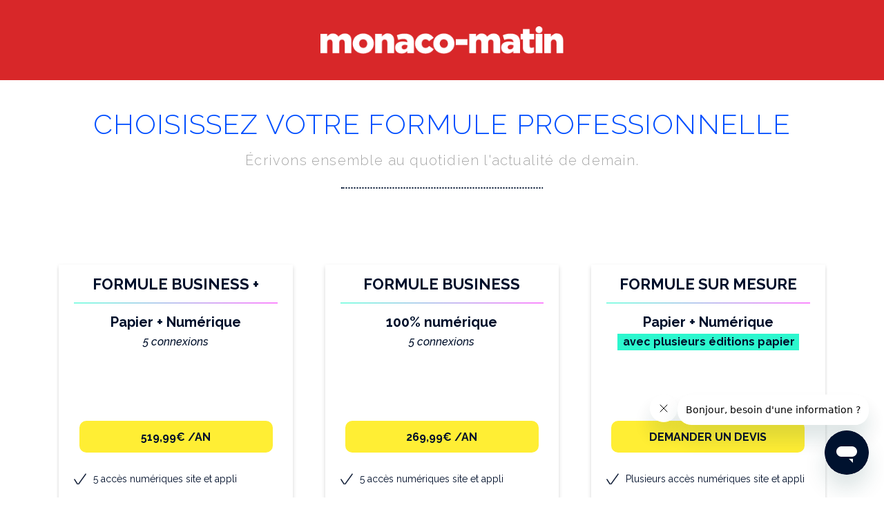

--- FILE ---
content_type: text/html; charset=UTF-8
request_url: https://abo.monacomatin.mc/abonnement/formules-professionnelles
body_size: 4613
content:

<!DOCTYPE html>
<html lang="fr">
<head>
    <meta charset="UTF-8"/>
    <meta name="viewport" content="width=device-width, initial-scale=1"/>
    <meta name="description" content="Découvrez les formules de Monaco-Matin adaptées sur mesure selon vos besoins">
    <title>Abonnement Monaco-Matin : découvrez nos formules professionnelles</title>
            <link rel="stylesheet" href="/assets/frontend/css/app.bb583bb4.css">
    
    <link rel="icon" type="image/x-icon" href="/assets/frontend/img/favicon-mm.ico" />

    <link rel="icon" type="image/png" href="/assets/frontend/img/favicon-mm-16x16.png" sizes="16x16">
    <link rel="icon" type="image/png" href="/assets/frontend/img/favicon-mm-32x32.png" sizes="32x32">

            <script async subscriptions-control="manual" src="https://news.google.com/swg/js/v1/swg.js"></script>
            <script type="text/javascript">
            window.dataLayer = window.dataLayer || [];
            dataLayer.push({"page_template":"shop","user_login_url":"https:\/\/www.nicematin.com\/user\/login"});
        </script>

                    <!-- Google Tag Manager -->
            <script>(function(w,d,s,l,i){w[l]=w[l]||[];w[l].push({'gtm.start':
                        new Date().getTime(),event:'gtm.js'});var f=d.getElementsByTagName(s)[0],
                    j=d.createElement(s),dl=l!='dataLayer'?'&l='+l:'';j.async=true;j.src=
                    'https://www.googletagmanager.com/gtm.js?id='+i+dl;f.parentNode.insertBefore(j,f);
                })(window,document,'script','dataLayer','GTM-5H8LP5J6');</script>
            <!-- End Google Tag Manager -->

            <script type="text/javascript">window.gdprAppliesGlobally=true;(function(){function a(e){if(!window.frames[e]){if(document.body&&document.body.firstChild){var t=document.body;var n=document.createElement("iframe");n.style.display="none";n.name=e;n.title=e;t.insertBefore(n,t.firstChild)}
                else{setTimeout(function(){a(e)},5)}}}function e(n,r,o,c,s){function e(e,t,n,a){if(typeof n!=="function"){return}if(!window[r]){window[r]=[]}var i=false;if(s){i=s(e,t,n)}if(!i){window[r].push({command:e,parameter:t,callback:n,version:a})}}e.stub=true;function t(a){if(!window[n]||window[n].stub!==true){return}if(!a.data){return}
                    var i=typeof a.data==="string";var e;try{e=i?JSON.parse(a.data):a.data}catch(t){return}if(e[o]){var r=e[o];window[n](r.command,r.parameter,function(e,t){var n={};n[c]={returnValue:e,success:t,callId:r.callId};a.source.postMessage(i?JSON.stringify(n):n,"*")},r.version)}}
                    if(typeof window[n]!=="function"){window[n]=e;if(window.addEventListener){window.addEventListener("message",t,false)}else{window.attachEvent("onmessage",t)}}}e("__tcfapi","__tcfapiBuffer","__tcfapiCall","__tcfapiReturn");a("__tcfapiLocator");(function(e){
                    var t=document.createElement("script");t.id="spcloader";t.type="text/javascript";t.async=true;t.src="https://sdk.privacy-center.org/"+e+"/loader.js?target="+document.location.hostname;t.charset="utf-8";var n=document.getElementsByTagName("script")[0];n.parentNode.insertBefore(t,n)})("3a2e2da6-bf8c-4a68-807c-b51a47bcce7f")})();</script>

            <script type="text/javascript" src="//try.abtasty.com/43d8de5490e16fe397977c6cc110183e.js"></script>
                <script id="ze-snippet" src="https://static.zdassets.com/ekr/snippet.js?key=28839bd4-8cdb-4448-ac2e-9da1550a840f"> </script>
    
</head>

<body id="" class="shop shop-mm shop-pro">

    <header class="header" role="banner">
        <div class="container-fluid d-flex justify-content-center align-items-center" role="navigation">
            <a class="brand" href="https://www.nicematin.com/monaco">
                <img
                    src="/assets/frontend/img/logo-mm.png"
                    srcset="/assets/frontend/img/logo-mm@2x.png 2x,/assets/frontend/img/logo-mm@3x.png 3x,"
                        alt="logo"/>
            </a>
        </div>
    </header>

        
<div class="wrapper">
            <div id="main" class="container">
            

            
            <h1 class="h1-products">Choisissez votre formule professionnelle</h1>
        <p class="subtitle-products">Écrivons ensemble au quotidien l&#039;actualité de demain.</p>
    
            <div class="swiper-container tags-swiper d-md-none">
    <div class="swiper-wrapper">
                    <div class="swiper-slide">
                <span>Formule Business +</span>
            </div>
                    <div class="swiper-slide">
                <span>Formule Business</span>
            </div>
                    <div class="swiper-slide">
                <span>Formule sur mesure</span>
            </div>
            </div>

    <div class="swiper-scrollbar"></div>
</div>

<div class="swiper-container products-swiper">
    <div class="swiper-wrapper">
                    <div class="swiper-slide">
                                
<div class="                        products-slider--card align-items-card                     ">
                                                
    <div>
                    <div class="products-slider--card__top text-center">
                <h2>Formule Business +</h2>                
            
    <h3>Papier + Numérique</h3>    <h4 class="connexions">5 connexions</h4>    
                                                            <img src="https://abo.nicematin.com/cdn/business_papier_numerique.png" alt="" />
                                                </div>
        
                                <div class="products-slider--card__content">
                                                            <form
    action="/cart/products/add"
    method="post"
    name="add_to_cart"
    data-product-id="1180"
    data-product-name="Formule Business +  MM - 519,99€/an"
    data-product-category="PRO/BUSINESSPLUS"
    data-product-quantity="1"
>
    <button type="submit" class="button button-subscribe" name="product_id" value="1180">
        519,99€ /an
    </button>
</form>
                                                    </div>
                    
                    <div class="products-slider--card__content">
                                    <ul class="products-slider--card__list">
                                                    <li>5 accès numériques site et appli</li>
                                                    <li>Le journal numérique multi-éditions</li>
                                                    <li>1 édition du journal papier</li>
                                                    <li>L&#039;accès au magazine Challenges, premier hebdomadaire économique français</li>
                                                    <li>Un carré mobile en locale offert*</li>
                                                    <li>1/8ème de page locale offert**</li>
                                                    <li>Un suivi personnalisé pour gérer votre abonnement</li>
                                                    <li>Les avantages du Club des abonnés pro</li>
                                            </ul>
                            </div>
            </div>

            <div class="products-slider--card__bottom text-center">
            
                            <span class="d-block">
                                        *                    Valable uniquement pour tout nouvel abonnement, dans les 3 mois suivant la date de début d&#039;abonnement, hors clients NM.Media. 25 000 impressions sur le site mobile sur une période de maximum 7 jours (fichier fournis par vos soins).
                </span>
                            <span class="d-block">
                                        **                    Valable uniquement pour tout nouvel abonnement,  dans les 3 mois suivant la date de début d&#039;abonnement, hors clients NM.Media, dans l&#039;édition correspondante, hors samedi et selon disponibilité à la date demandée.
                </span>
                    </div>
    
    </div>
            </div>
                    <div class="swiper-slide">
                                
<div class="                        products-slider--card align-items-card                     ">
                                                
    <div>
                    <div class="products-slider--card__top text-center">
                <h2>Formule Business</h2>                
            
    <h3>100% numérique</h3>    <h4 class="connexions">5 connexions</h4>    
                                                            <img src="https://abo.nicematin.com/cdn/business_numerique.png" alt="" />
                                                </div>
        
                                <div class="products-slider--card__content">
                                                            <form
    action="/cart/products/add"
    method="post"
    name="add_to_cart"
    data-product-id="1036"
    data-product-name="Formule Business - MM - 269,99€/an"
    data-product-category="PRO/BUSINESS"
    data-product-quantity="1"
>
    <button type="submit" class="button button-subscribe" name="product_id" value="1036">
        269,99€ /an
    </button>
</form>
                                                    </div>
                    
                    <div class="products-slider--card__content">
                                    <ul class="products-slider--card__list">
                                                    <li>5 accès numériques site et appli</li>
                                                    <li>Le journal numérique multi-éditions</li>
                                                    <li>L&#039;accès au magazine Challenges, premier hebdomadaire économique français</li>
                                                    <li>Un carré mobile en locale offert*</li>
                                                    <li>Un suivi personnalisé pour gérer votre abonnement</li>
                                                    <li>Les avantages du Club des abonnés pro</li>
                                            </ul>
                            </div>
            </div>

            <div class="products-slider--card__bottom text-center">
            
                            <span class="d-block">
                                        *                    Valable uniquement pour tout nouvel abonnement, dans les 3 mois suivant la date de début d&#039;abonnement, hors clients NM.Media. 25 000 impressions offertes sur le site mobile sur une période de maximum 7 jours (fichier fournis par vos soins).
                </span>
                    </div>
    
    </div>
            </div>
                    <div class="swiper-slide">
                                
<div class="                        products-slider--card align-items-card                     ">
                                                
    <div>
                    <div class="products-slider--card__top text-center">
                <h2>Formule sur mesure</h2>                
            
    <h3>Papier + Numérique</h3>        <h4 class="featured"><span>avec plusieurs éditions papier</span></h4>
                                                            <img src="https://abo.nicematin.com/cdn/business_formule_pubb.png" alt="" />
                                                </div>
        
                                <div class="products-slider--card__content">
                                                            <a class="button button-subscribe" href="https://abo.monacomatin.mc/abonnement/demande-de-devis?id=822">Demander un devis</a>
                                                    </div>
                    
                    <div class="products-slider--card__content">
                                    <ul class="products-slider--card__list">
                                                    <li>Plusieurs accès numériques site et appli</li>
                                                    <li>Le journal numérique multi-éditions</li>
                                                    <li>Plusieurs éditions du journal papier</li>
                                                    <li>L&#039;accès au magazine Challenges, premier hebdomadaire économique français</li>
                                                    <li>Un carré mobile en locale offert*</li>
                                                    <li>1/8ème de page locale offert**</li>
                                                    <li>Un suivi personnalisé pour gérer votre abonnement</li>
                                                    <li>Les avantages du Club des abonnés pro</li>
                                            </ul>
                            </div>
            </div>

            <div class="products-slider--card__bottom text-center">
            
                            <span class="d-block">
                                        *                    Valable uniquement pour tout nouvel abonnement, dans les 3 mois suivant la date de début d&#039;abonnement, hors clients NM.Media. 25 000 impressions sur le site mobile sur une période de maximum 7 jours (fichier fournis par vos soins).
                </span>
                            <span class="d-block">
                                        **                    Valable uniquement pour tout nouvel abonnement, dans les 3 mois suivant la date de début d&#039;abonnement, hors clients NM.Media. 25 000 impressions offertes sur le site mobile sur une période de maximum 7 jours (fichier fournis par vos soins).
                </span>
                    </div>
    
    </div>
            </div>
            </div>

    <div class="swiper-scrollbar"></div>
</div>

    
        <section class="section relative text-center gradient-top-3 u-box-shadow need-a-quote">
    <h2 class="t-head-medium relative gradient-bottom-1 t-head-after ">Besoin d’une offre sur mesure?</h2>
    <p class="t-body-medium">Contactez notre service commercial dédié aux professionnels</p>
    <a href="https://abo.monacomatin.mc/abonnement/demande-de-devis" class="button-primary d-inline-block button-subscribe">Demander un devis</a>
</section>

    <section class="section text-center marketing-arguments">
    <h2 class="t-head relative gradient-bottom-3 t-head-after marketing-arguments__title">
                <span class="d-block sub-head-medium">Notre service personnalisé pour les professionnels</span>
    </h2>

    <div class="columns-rtl">
        <ul class="list list-icons">
            <li class="list-item">Des options sur mesure pour répondre à vos besoins</li>
            <li class="list-item">Un mail et une ligne téléphonique à votre service</li>
            <li class="list-item">Des newsletters spécialement pour vous</li>
            <li class="list-item">Des privilèges avec le club abonnés pro</li>
        </ul>

        <div class="collaborator-contact">
            <img
                src="/assets/frontend/img/collaborator.png"
                alt="Virginie BALLOTE"
            />
            <div class="collaborator-contact-description">
                <h2>Votre contact privilégié</h2>
                <ul class="list">
                    <li class="list-item">Virginie BALLOTE</li>
                    <li class="list-item">06 46 24 34 21</li>
                </ul>
            </div>
        </div>
    </div>

</section>

        </div>

    
        <div class="cancellation">
        <a href="https://www.nicematin.com/monacocontact/cancel/subscription" class="cancellation-btn-body">Résilier mon abonnement</a>
    </div>
</div>

    <footer class="footer">
        <div class="container">
            <div class="row">
                                    <div class="col-lg-3">
                        <h4>Services</h4>
                        <ul>
                                                                                            <li><a href="https://www.monacomatin.mc/petites-annonces">Déposez votre annonce</a></li>
                                                                                            <li><a href="https://emploi.nicematin.com">Consultez nos offres d’emploi</a></li>
                                                                                            <li><a href="https://www.monacomatin.mc/carnet-avis-deces">Avis de décès</a></li>
                                                                                            <li><a href="https://www.monacomatin.mc/annonces/annonces-legales/">Annonces officielles</a></li>
                                                                                            <li><a href="https://voyages.nicematin.com">Voyages</a></li>
                                                                                </ul>
                    </div>
                                    <div class="col-lg-3">
                        <h4>Groupe Nice-Matin</h4>
                        <ul>
                                                                                            <li><a href="https://www.communication.groupenicematin.com/">Votre publicité sur Monaco-Matin</a></li>
                                                                                            <li><a href="https://groupenicematin.zendesk.com/hc/fr/requests/new">Contactez Monaco-Matin</a></li>
                                                                                            <li><a href="https://groupenicematin.zendesk.com/hc/fr">FAQ</a></li>
                                                                                            <li><a href="/cgu/">Conditions générales d&#039;utilisation</a></li>
                                                                                            <li><a href="/cgv/">Conditions générales de vente</a></li>
                                                                                            <li><a href="https://www.monacomatin.mc/index-de-egalite-professionnelle-au-sein-du-groupe-nice-matin">Index de l&#039;égalite professionnelle</a></li>
                                                                                            <li><a href="/mentionslegales/">Mentions légales</a></li>
                                                                                            <li><a href="/politique-confidentialite/">Politique de confidentialité et cookies</a></li>
                                                                                </ul>
                    </div>
                                    <div class="col-lg-3">
                        <h4>Abonnement</h4>
                        <ul>
                                                                                            <li><a href="https://abo.monacomatin.mc/abonnement/formules">S’abonner à Monaco-Matin</a></li>
                                                                                        <li><a href="https://www.nicematin.com/monacocontact/cancel/subscription">Résilier mon abonnement</a></li>
                                                    </ul>
                    </div>
                                <div class="col-lg-3 col-reseau-social">
                    <h4>suivez monaco-matin sur les réseaux sociaux</h4>
                    <ul>
                        <li>
                                                            <a href="https://www.linkedin.com/company/groupenicematin/"><img src="/assets/frontend/img/linkedin.svg" alt="linkedin" /></a>
                                                            <a href="https://twitter.com/Monaco_Matin"><img src="/assets/frontend/img/twitter.svg" alt="twitter" /></a>
                                                            <a href="https://fr-fr.facebook.com/monacomatin/"><img src="/assets/frontend/img/facebook.svg" alt="facebook" /></a>
                                                            <a href="https://www.instagram.com/monacomatin"><img src="/assets/frontend/img/instagram.svg" alt="instagram" /></a>
                                                    </li>
                    </ul>
                </div>

            </div>
        </div>
    </footer>

    <script src="/assets/frontend/js/app.bb583bb4.js" defer></script>
</body>
</html>


--- FILE ---
content_type: text/css
request_url: https://abo.monacomatin.mc/assets/frontend/css/app.bb583bb4.css
body_size: 52312
content:
@charset "UTF-8";@import url(https://fonts.googleapis.com/css2?family=Raleway:ital,wght@0,100;0,200;0,300;0,400;0,500;0,600;0,700;0,800;0,900;1,100;1,200;1,300;1,400;1,500;1,600;1,700;1,800;1,900&display=swap);
/*!
 * Bootstrap v5.0.1 (https://getbootstrap.com/)
 * Copyright 2011-2021 The Bootstrap Authors
 * Copyright 2011-2021 Twitter, Inc.
 * Licensed under MIT (https://github.com/twbs/bootstrap/blob/main/LICENSE)
 */:root{--bs-blue:#0d6efd;--bs-indigo:#6610f2;--bs-purple:#6f42c1;--bs-pink:#d63384;--bs-red:#dc3545;--bs-orange:#fd7e14;--bs-yellow:#ffc107;--bs-green:#198754;--bs-teal:#20c997;--bs-cyan:#0dcaf0;--bs-white:#fff;--bs-gray:#6c757d;--bs-gray-dark:#343a40;--bs-primary:#0d6efd;--bs-secondary:#6c757d;--bs-success:#198754;--bs-info:#0dcaf0;--bs-warning:#ffc107;--bs-danger:#dc3545;--bs-light:#f8f9fa;--bs-dark:#212529;--bs-font-sans-serif:system-ui,-apple-system,"Segoe UI",Roboto,"Helvetica Neue",Arial,"Noto Sans","Liberation Sans",sans-serif,"Apple Color Emoji","Segoe UI Emoji","Segoe UI Symbol","Noto Color Emoji";--bs-font-monospace:SFMono-Regular,Menlo,Monaco,Consolas,"Liberation Mono","Courier New",monospace;--bs-gradient:linear-gradient(180deg,hsla(0,0%,100%,0.15),hsla(0,0%,100%,0))}*,:after,:before{box-sizing:border-box}@media (prefers-reduced-motion:no-preference){:root{scroll-behavior:smooth}}body{margin:0;font-family:var(--bs-font-sans-serif);font-size:1rem;font-weight:400;line-height:1.5;color:#212529;background-color:#fff;-webkit-text-size-adjust:100%;-webkit-tap-highlight-color:rgba(0,0,0,0)}hr{margin:1rem 0;color:inherit;background-color:currentColor;border:0;opacity:.25}hr:not([size]){height:1px}.h1,.h2,.h3,.h4,.h5,.h6,h1,h2,h3,h4,h5,h6{margin-top:0;margin-bottom:.5rem;font-weight:500;line-height:1.2}.h1,h1{font-size:calc(1.375rem + 1.5vw)}@media (min-width:1200px){.h1,h1{font-size:2.5rem}}.h2,h2{font-size:calc(1.325rem + .9vw)}@media (min-width:1200px){.h2,h2{font-size:2rem}}.h3,h3{font-size:calc(1.3rem + .6vw)}@media (min-width:1200px){.h3,h3{font-size:1.75rem}}.h4,h4{font-size:calc(1.275rem + .3vw)}@media (min-width:1200px){.h4,h4{font-size:1.5rem}}.h5,h5{font-size:1.25rem}.h6,h6{font-size:1rem}p{margin-top:0;margin-bottom:1rem}abbr[data-bs-original-title],abbr[title]{text-decoration:underline dotted;cursor:help;text-decoration-skip-ink:none}address{margin-bottom:1rem;font-style:normal;line-height:inherit}ol,ul{padding-left:2rem}dl,ol,ul{margin-top:0;margin-bottom:1rem}ol ol,ol ul,ul ol,ul ul{margin-bottom:0}dt{font-weight:700}dd{margin-bottom:.5rem;margin-left:0}blockquote{margin:0 0 1rem}b,strong{font-weight:bolder}.small,small{font-size:.875em}.mark,mark{padding:.2em;background-color:#fcf8e3}sub,sup{position:relative;font-size:.75em;line-height:0;vertical-align:baseline}sub{bottom:-.25em}sup{top:-.5em}a{color:#0d6efd;text-decoration:underline}a:hover{color:#0a58ca}a:not([href]):not([class]),a:not([href]):not([class]):hover{color:inherit;text-decoration:none}code,kbd,pre,samp{font-family:var(--bs-font-monospace);font-size:1em;direction:ltr;unicode-bidi:bidi-override}pre{display:block;margin-top:0;margin-bottom:1rem;overflow:auto;font-size:.875em}pre code{font-size:inherit;color:inherit;word-break:normal}code{font-size:.875em;color:#d63384;word-wrap:break-word}a>code{color:inherit}kbd{padding:.2rem .4rem;font-size:.875em;color:#fff;background-color:#212529;border-radius:.2rem}kbd kbd{padding:0;font-size:1em;font-weight:700}figure{margin:0 0 1rem}img,svg{vertical-align:middle}table{caption-side:bottom;border-collapse:collapse}caption{padding-top:.5rem;padding-bottom:.5rem;color:#6c757d;text-align:left}th{text-align:inherit;text-align:-webkit-match-parent}tbody,td,tfoot,th,thead,tr{border:0 solid;border-color:inherit}label{display:inline-block}button{border-radius:0}button:focus:not(:focus-visible){outline:0}button,input,optgroup,select,textarea{margin:0;font-family:inherit;font-size:inherit;line-height:inherit}button,select{text-transform:none}[role=button]{cursor:pointer}select{word-wrap:normal}select:disabled{opacity:1}[list]::-webkit-calendar-picker-indicator{display:none}[type=button],[type=reset],[type=submit],button{-webkit-appearance:button}[type=button]:not(:disabled),[type=reset]:not(:disabled),[type=submit]:not(:disabled),button:not(:disabled){cursor:pointer}::-moz-focus-inner{padding:0;border-style:none}textarea{resize:vertical}fieldset{min-width:0;padding:0;margin:0;border:0}legend{float:left;width:100%;padding:0;margin-bottom:.5rem;font-size:calc(1.275rem + .3vw);line-height:inherit}@media (min-width:1200px){legend{font-size:1.5rem}}legend+*{clear:left}::-webkit-datetime-edit-day-field,::-webkit-datetime-edit-fields-wrapper,::-webkit-datetime-edit-hour-field,::-webkit-datetime-edit-minute,::-webkit-datetime-edit-month-field,::-webkit-datetime-edit-text,::-webkit-datetime-edit-year-field{padding:0}::-webkit-inner-spin-button{height:auto}[type=search]{outline-offset:-2px;-webkit-appearance:textfield}::-webkit-search-decoration{-webkit-appearance:none}::-webkit-color-swatch-wrapper{padding:0}::file-selector-button{font:inherit}::-webkit-file-upload-button{font:inherit;-webkit-appearance:button}output{display:inline-block}iframe{border:0}summary{display:list-item;cursor:pointer}progress{vertical-align:baseline}[hidden]{display:none!important}.lead{font-size:1.25rem;font-weight:300}.display-1{font-size:calc(1.625rem + 4.5vw);font-weight:300;line-height:1.2}@media (min-width:1200px){.display-1{font-size:5rem}}.display-2{font-size:calc(1.575rem + 3.9vw);font-weight:300;line-height:1.2}@media (min-width:1200px){.display-2{font-size:4.5rem}}.display-3{font-size:calc(1.525rem + 3.3vw);font-weight:300;line-height:1.2}@media (min-width:1200px){.display-3{font-size:4rem}}.display-4{font-size:calc(1.475rem + 2.7vw);font-weight:300;line-height:1.2}@media (min-width:1200px){.display-4{font-size:3.5rem}}.display-5{font-size:calc(1.425rem + 2.1vw);font-weight:300;line-height:1.2}@media (min-width:1200px){.display-5{font-size:3rem}}.display-6{font-size:calc(1.375rem + 1.5vw);font-weight:300;line-height:1.2}@media (min-width:1200px){.display-6{font-size:2.5rem}}.list-inline,.list-unstyled{padding-left:0;list-style:none}.list-inline-item{display:inline-block}.list-inline-item:not(:last-child){margin-right:.5rem}.initialism{font-size:.875em;text-transform:uppercase}.blockquote{margin-bottom:1rem;font-size:1.25rem}.blockquote>:last-child{margin-bottom:0}.blockquote-footer{margin-top:-1rem;margin-bottom:1rem;font-size:.875em;color:#6c757d}.blockquote-footer:before{content:"\2014\00A0"}.img-fluid,.img-thumbnail{max-width:100%;height:auto}.img-thumbnail{padding:.25rem;background-color:#fff;border:1px solid #dee2e6;border-radius:.25rem}.figure{display:inline-block}.figure-img{margin-bottom:.5rem;line-height:1}.figure-caption{font-size:.875em;color:#6c757d}.container,.container-fluid,.container-lg,.container-md,.container-sm,.container-xl,.container-xxl{width:100%;padding-right:var(--bs-gutter-x,.75rem);padding-left:var(--bs-gutter-x,.75rem);margin-right:auto;margin-left:auto}@media (min-width:576px){.container,.container-sm{max-width:540px}}@media (min-width:768px){.container,.container-md,.container-sm{max-width:720px}}@media (min-width:992px){.container,.container-lg,.container-md,.container-sm{max-width:960px}}@media (min-width:1200px){.container,.container-lg,.container-md,.container-sm,.container-xl{max-width:1140px}}@media (min-width:1400px){.container,.container-lg,.container-md,.container-sm,.container-xl,.container-xxl{max-width:1320px}}.row{--bs-gutter-x:1.5rem;--bs-gutter-y:0;display:flex;flex-wrap:wrap;margin-top:calc(var(--bs-gutter-y)*-1);margin-right:calc(var(--bs-gutter-x)/-2);margin-left:calc(var(--bs-gutter-x)/-2)}.row>*{flex-shrink:0;width:100%;max-width:100%;padding-right:calc(var(--bs-gutter-x)/2);padding-left:calc(var(--bs-gutter-x)/2);margin-top:var(--bs-gutter-y)}.col{flex:1 0 0%}.row-cols-auto>*{flex:0 0 auto;width:auto}.row-cols-1>*{flex:0 0 auto;width:100%}.row-cols-2>*{flex:0 0 auto;width:50%}.row-cols-3>*{flex:0 0 auto;width:33.33333%}.row-cols-4>*{flex:0 0 auto;width:25%}.row-cols-5>*{flex:0 0 auto;width:20%}.row-cols-6>*{flex:0 0 auto;width:16.66667%}.col-auto{flex:0 0 auto;width:auto}.col-1{flex:0 0 auto;width:8.33333%}.col-2{flex:0 0 auto;width:16.66667%}.col-3{flex:0 0 auto;width:25%}.col-4{flex:0 0 auto;width:33.33333%}.col-5{flex:0 0 auto;width:41.66667%}.col-6{flex:0 0 auto;width:50%}.col-7{flex:0 0 auto;width:58.33333%}.col-8{flex:0 0 auto;width:66.66667%}.col-9{flex:0 0 auto;width:75%}.col-10{flex:0 0 auto;width:83.33333%}.col-11{flex:0 0 auto;width:91.66667%}.col-12{flex:0 0 auto;width:100%}.offset-1{margin-left:8.33333%}.offset-2{margin-left:16.66667%}.offset-3{margin-left:25%}.offset-4{margin-left:33.33333%}.offset-5{margin-left:41.66667%}.offset-6{margin-left:50%}.offset-7{margin-left:58.33333%}.offset-8{margin-left:66.66667%}.offset-9{margin-left:75%}.offset-10{margin-left:83.33333%}.offset-11{margin-left:91.66667%}.g-0,.gx-0{--bs-gutter-x:0}.g-0,.gy-0{--bs-gutter-y:0}.g-1,.gx-1{--bs-gutter-x:0.25rem}.g-1,.gy-1{--bs-gutter-y:0.25rem}.g-2,.gx-2{--bs-gutter-x:0.5rem}.g-2,.gy-2{--bs-gutter-y:0.5rem}.g-3,.gx-3{--bs-gutter-x:1rem}.g-3,.gy-3{--bs-gutter-y:1rem}.g-4,.gx-4{--bs-gutter-x:1.5rem}.g-4,.gy-4{--bs-gutter-y:1.5rem}.g-5,.gx-5{--bs-gutter-x:3rem}.g-5,.gy-5{--bs-gutter-y:3rem}@media (min-width:576px){.col-sm{flex:1 0 0%}.row-cols-sm-auto>*{flex:0 0 auto;width:auto}.row-cols-sm-1>*{flex:0 0 auto;width:100%}.row-cols-sm-2>*{flex:0 0 auto;width:50%}.row-cols-sm-3>*{flex:0 0 auto;width:33.33333%}.row-cols-sm-4>*{flex:0 0 auto;width:25%}.row-cols-sm-5>*{flex:0 0 auto;width:20%}.row-cols-sm-6>*{flex:0 0 auto;width:16.66667%}.col-sm-auto{flex:0 0 auto;width:auto}.col-sm-1{flex:0 0 auto;width:8.33333%}.col-sm-2{flex:0 0 auto;width:16.66667%}.col-sm-3{flex:0 0 auto;width:25%}.col-sm-4{flex:0 0 auto;width:33.33333%}.col-sm-5{flex:0 0 auto;width:41.66667%}.col-sm-6{flex:0 0 auto;width:50%}.col-sm-7{flex:0 0 auto;width:58.33333%}.col-sm-8{flex:0 0 auto;width:66.66667%}.col-sm-9{flex:0 0 auto;width:75%}.col-sm-10{flex:0 0 auto;width:83.33333%}.col-sm-11{flex:0 0 auto;width:91.66667%}.col-sm-12{flex:0 0 auto;width:100%}.offset-sm-0{margin-left:0}.offset-sm-1{margin-left:8.33333%}.offset-sm-2{margin-left:16.66667%}.offset-sm-3{margin-left:25%}.offset-sm-4{margin-left:33.33333%}.offset-sm-5{margin-left:41.66667%}.offset-sm-6{margin-left:50%}.offset-sm-7{margin-left:58.33333%}.offset-sm-8{margin-left:66.66667%}.offset-sm-9{margin-left:75%}.offset-sm-10{margin-left:83.33333%}.offset-sm-11{margin-left:91.66667%}.g-sm-0,.gx-sm-0{--bs-gutter-x:0}.g-sm-0,.gy-sm-0{--bs-gutter-y:0}.g-sm-1,.gx-sm-1{--bs-gutter-x:0.25rem}.g-sm-1,.gy-sm-1{--bs-gutter-y:0.25rem}.g-sm-2,.gx-sm-2{--bs-gutter-x:0.5rem}.g-sm-2,.gy-sm-2{--bs-gutter-y:0.5rem}.g-sm-3,.gx-sm-3{--bs-gutter-x:1rem}.g-sm-3,.gy-sm-3{--bs-gutter-y:1rem}.g-sm-4,.gx-sm-4{--bs-gutter-x:1.5rem}.g-sm-4,.gy-sm-4{--bs-gutter-y:1.5rem}.g-sm-5,.gx-sm-5{--bs-gutter-x:3rem}.g-sm-5,.gy-sm-5{--bs-gutter-y:3rem}}@media (min-width:768px){.col-md{flex:1 0 0%}.row-cols-md-auto>*{flex:0 0 auto;width:auto}.row-cols-md-1>*{flex:0 0 auto;width:100%}.row-cols-md-2>*{flex:0 0 auto;width:50%}.row-cols-md-3>*{flex:0 0 auto;width:33.33333%}.row-cols-md-4>*{flex:0 0 auto;width:25%}.row-cols-md-5>*{flex:0 0 auto;width:20%}.row-cols-md-6>*{flex:0 0 auto;width:16.66667%}.col-md-auto{flex:0 0 auto;width:auto}.col-md-1{flex:0 0 auto;width:8.33333%}.col-md-2{flex:0 0 auto;width:16.66667%}.col-md-3{flex:0 0 auto;width:25%}.col-md-4{flex:0 0 auto;width:33.33333%}.col-md-5{flex:0 0 auto;width:41.66667%}.col-md-6{flex:0 0 auto;width:50%}.col-md-7{flex:0 0 auto;width:58.33333%}.col-md-8{flex:0 0 auto;width:66.66667%}.col-md-9{flex:0 0 auto;width:75%}.col-md-10{flex:0 0 auto;width:83.33333%}.col-md-11{flex:0 0 auto;width:91.66667%}.col-md-12{flex:0 0 auto;width:100%}.offset-md-0{margin-left:0}.offset-md-1{margin-left:8.33333%}.offset-md-2{margin-left:16.66667%}.offset-md-3{margin-left:25%}.offset-md-4{margin-left:33.33333%}.offset-md-5{margin-left:41.66667%}.offset-md-6{margin-left:50%}.offset-md-7{margin-left:58.33333%}.offset-md-8{margin-left:66.66667%}.offset-md-9{margin-left:75%}.offset-md-10{margin-left:83.33333%}.offset-md-11{margin-left:91.66667%}.g-md-0,.gx-md-0{--bs-gutter-x:0}.g-md-0,.gy-md-0{--bs-gutter-y:0}.g-md-1,.gx-md-1{--bs-gutter-x:0.25rem}.g-md-1,.gy-md-1{--bs-gutter-y:0.25rem}.g-md-2,.gx-md-2{--bs-gutter-x:0.5rem}.g-md-2,.gy-md-2{--bs-gutter-y:0.5rem}.g-md-3,.gx-md-3{--bs-gutter-x:1rem}.g-md-3,.gy-md-3{--bs-gutter-y:1rem}.g-md-4,.gx-md-4{--bs-gutter-x:1.5rem}.g-md-4,.gy-md-4{--bs-gutter-y:1.5rem}.g-md-5,.gx-md-5{--bs-gutter-x:3rem}.g-md-5,.gy-md-5{--bs-gutter-y:3rem}}@media (min-width:992px){.col-lg{flex:1 0 0%}.row-cols-lg-auto>*{flex:0 0 auto;width:auto}.row-cols-lg-1>*{flex:0 0 auto;width:100%}.row-cols-lg-2>*{flex:0 0 auto;width:50%}.row-cols-lg-3>*{flex:0 0 auto;width:33.33333%}.row-cols-lg-4>*{flex:0 0 auto;width:25%}.row-cols-lg-5>*{flex:0 0 auto;width:20%}.row-cols-lg-6>*{flex:0 0 auto;width:16.66667%}.col-lg-auto{flex:0 0 auto;width:auto}.col-lg-1{flex:0 0 auto;width:8.33333%}.col-lg-2{flex:0 0 auto;width:16.66667%}.col-lg-3{flex:0 0 auto;width:25%}.col-lg-4{flex:0 0 auto;width:33.33333%}.col-lg-5{flex:0 0 auto;width:41.66667%}.col-lg-6{flex:0 0 auto;width:50%}.col-lg-7{flex:0 0 auto;width:58.33333%}.col-lg-8{flex:0 0 auto;width:66.66667%}.col-lg-9{flex:0 0 auto;width:75%}.col-lg-10{flex:0 0 auto;width:83.33333%}.col-lg-11{flex:0 0 auto;width:91.66667%}.col-lg-12{flex:0 0 auto;width:100%}.offset-lg-0{margin-left:0}.offset-lg-1{margin-left:8.33333%}.offset-lg-2{margin-left:16.66667%}.offset-lg-3{margin-left:25%}.offset-lg-4{margin-left:33.33333%}.offset-lg-5{margin-left:41.66667%}.offset-lg-6{margin-left:50%}.offset-lg-7{margin-left:58.33333%}.offset-lg-8{margin-left:66.66667%}.offset-lg-9{margin-left:75%}.offset-lg-10{margin-left:83.33333%}.offset-lg-11{margin-left:91.66667%}.g-lg-0,.gx-lg-0{--bs-gutter-x:0}.g-lg-0,.gy-lg-0{--bs-gutter-y:0}.g-lg-1,.gx-lg-1{--bs-gutter-x:0.25rem}.g-lg-1,.gy-lg-1{--bs-gutter-y:0.25rem}.g-lg-2,.gx-lg-2{--bs-gutter-x:0.5rem}.g-lg-2,.gy-lg-2{--bs-gutter-y:0.5rem}.g-lg-3,.gx-lg-3{--bs-gutter-x:1rem}.g-lg-3,.gy-lg-3{--bs-gutter-y:1rem}.g-lg-4,.gx-lg-4{--bs-gutter-x:1.5rem}.g-lg-4,.gy-lg-4{--bs-gutter-y:1.5rem}.g-lg-5,.gx-lg-5{--bs-gutter-x:3rem}.g-lg-5,.gy-lg-5{--bs-gutter-y:3rem}}@media (min-width:1200px){.col-xl{flex:1 0 0%}.row-cols-xl-auto>*{flex:0 0 auto;width:auto}.row-cols-xl-1>*{flex:0 0 auto;width:100%}.row-cols-xl-2>*{flex:0 0 auto;width:50%}.row-cols-xl-3>*{flex:0 0 auto;width:33.33333%}.row-cols-xl-4>*{flex:0 0 auto;width:25%}.row-cols-xl-5>*{flex:0 0 auto;width:20%}.row-cols-xl-6>*{flex:0 0 auto;width:16.66667%}.col-xl-auto{flex:0 0 auto;width:auto}.col-xl-1{flex:0 0 auto;width:8.33333%}.col-xl-2{flex:0 0 auto;width:16.66667%}.col-xl-3{flex:0 0 auto;width:25%}.col-xl-4{flex:0 0 auto;width:33.33333%}.col-xl-5{flex:0 0 auto;width:41.66667%}.col-xl-6{flex:0 0 auto;width:50%}.col-xl-7{flex:0 0 auto;width:58.33333%}.col-xl-8{flex:0 0 auto;width:66.66667%}.col-xl-9{flex:0 0 auto;width:75%}.col-xl-10{flex:0 0 auto;width:83.33333%}.col-xl-11{flex:0 0 auto;width:91.66667%}.col-xl-12{flex:0 0 auto;width:100%}.offset-xl-0{margin-left:0}.offset-xl-1{margin-left:8.33333%}.offset-xl-2{margin-left:16.66667%}.offset-xl-3{margin-left:25%}.offset-xl-4{margin-left:33.33333%}.offset-xl-5{margin-left:41.66667%}.offset-xl-6{margin-left:50%}.offset-xl-7{margin-left:58.33333%}.offset-xl-8{margin-left:66.66667%}.offset-xl-9{margin-left:75%}.offset-xl-10{margin-left:83.33333%}.offset-xl-11{margin-left:91.66667%}.g-xl-0,.gx-xl-0{--bs-gutter-x:0}.g-xl-0,.gy-xl-0{--bs-gutter-y:0}.g-xl-1,.gx-xl-1{--bs-gutter-x:0.25rem}.g-xl-1,.gy-xl-1{--bs-gutter-y:0.25rem}.g-xl-2,.gx-xl-2{--bs-gutter-x:0.5rem}.g-xl-2,.gy-xl-2{--bs-gutter-y:0.5rem}.g-xl-3,.gx-xl-3{--bs-gutter-x:1rem}.g-xl-3,.gy-xl-3{--bs-gutter-y:1rem}.g-xl-4,.gx-xl-4{--bs-gutter-x:1.5rem}.g-xl-4,.gy-xl-4{--bs-gutter-y:1.5rem}.g-xl-5,.gx-xl-5{--bs-gutter-x:3rem}.g-xl-5,.gy-xl-5{--bs-gutter-y:3rem}}@media (min-width:1400px){.col-xxl{flex:1 0 0%}.row-cols-xxl-auto>*{flex:0 0 auto;width:auto}.row-cols-xxl-1>*{flex:0 0 auto;width:100%}.row-cols-xxl-2>*{flex:0 0 auto;width:50%}.row-cols-xxl-3>*{flex:0 0 auto;width:33.33333%}.row-cols-xxl-4>*{flex:0 0 auto;width:25%}.row-cols-xxl-5>*{flex:0 0 auto;width:20%}.row-cols-xxl-6>*{flex:0 0 auto;width:16.66667%}.col-xxl-auto{flex:0 0 auto;width:auto}.col-xxl-1{flex:0 0 auto;width:8.33333%}.col-xxl-2{flex:0 0 auto;width:16.66667%}.col-xxl-3{flex:0 0 auto;width:25%}.col-xxl-4{flex:0 0 auto;width:33.33333%}.col-xxl-5{flex:0 0 auto;width:41.66667%}.col-xxl-6{flex:0 0 auto;width:50%}.col-xxl-7{flex:0 0 auto;width:58.33333%}.col-xxl-8{flex:0 0 auto;width:66.66667%}.col-xxl-9{flex:0 0 auto;width:75%}.col-xxl-10{flex:0 0 auto;width:83.33333%}.col-xxl-11{flex:0 0 auto;width:91.66667%}.col-xxl-12{flex:0 0 auto;width:100%}.offset-xxl-0{margin-left:0}.offset-xxl-1{margin-left:8.33333%}.offset-xxl-2{margin-left:16.66667%}.offset-xxl-3{margin-left:25%}.offset-xxl-4{margin-left:33.33333%}.offset-xxl-5{margin-left:41.66667%}.offset-xxl-6{margin-left:50%}.offset-xxl-7{margin-left:58.33333%}.offset-xxl-8{margin-left:66.66667%}.offset-xxl-9{margin-left:75%}.offset-xxl-10{margin-left:83.33333%}.offset-xxl-11{margin-left:91.66667%}.g-xxl-0,.gx-xxl-0{--bs-gutter-x:0}.g-xxl-0,.gy-xxl-0{--bs-gutter-y:0}.g-xxl-1,.gx-xxl-1{--bs-gutter-x:0.25rem}.g-xxl-1,.gy-xxl-1{--bs-gutter-y:0.25rem}.g-xxl-2,.gx-xxl-2{--bs-gutter-x:0.5rem}.g-xxl-2,.gy-xxl-2{--bs-gutter-y:0.5rem}.g-xxl-3,.gx-xxl-3{--bs-gutter-x:1rem}.g-xxl-3,.gy-xxl-3{--bs-gutter-y:1rem}.g-xxl-4,.gx-xxl-4{--bs-gutter-x:1.5rem}.g-xxl-4,.gy-xxl-4{--bs-gutter-y:1.5rem}.g-xxl-5,.gx-xxl-5{--bs-gutter-x:3rem}.g-xxl-5,.gy-xxl-5{--bs-gutter-y:3rem}}.table{--bs-table-bg:transparent;--bs-table-accent-bg:transparent;--bs-table-striped-color:#212529;--bs-table-striped-bg:rgba(0,0,0,0.05);--bs-table-active-color:#212529;--bs-table-active-bg:rgba(0,0,0,0.1);--bs-table-hover-color:#212529;--bs-table-hover-bg:rgba(0,0,0,0.075);width:100%;margin-bottom:1rem;color:#212529;vertical-align:top;border-color:#dee2e6}.table>:not(caption)>*>*{padding:.5rem;background-color:var(--bs-table-bg);border-bottom-width:1px;box-shadow:inset 0 0 0 9999px var(--bs-table-accent-bg)}.table>tbody{vertical-align:inherit}.table>thead{vertical-align:bottom}.table>:not(:last-child)>:last-child>*{border-bottom-color:currentColor}.caption-top{caption-side:top}.table-sm>:not(caption)>*>*{padding:.25rem}.table-bordered>:not(caption)>*{border-width:1px 0}.table-bordered>:not(caption)>*>*{border-width:0 1px}.table-borderless>:not(caption)>*>*{border-bottom-width:0}.table-striped>tbody>tr:nth-of-type(odd){--bs-table-accent-bg:var(--bs-table-striped-bg);color:var(--bs-table-striped-color)}.table-active{--bs-table-accent-bg:var(--bs-table-active-bg);color:var(--bs-table-active-color)}.table-hover>tbody>tr:hover{--bs-table-accent-bg:var(--bs-table-hover-bg);color:var(--bs-table-hover-color)}.table-primary{--bs-table-bg:#cfe2ff;--bs-table-striped-bg:#c5d7f2;--bs-table-striped-color:#000;--bs-table-active-bg:#bacbe6;--bs-table-active-color:#000;--bs-table-hover-bg:#bfd1ec;--bs-table-hover-color:#000;color:#000;border-color:#bacbe6}.table-secondary{--bs-table-bg:#e2e3e5;--bs-table-striped-bg:#d7d8da;--bs-table-striped-color:#000;--bs-table-active-bg:#cbccce;--bs-table-active-color:#000;--bs-table-hover-bg:#d1d2d4;--bs-table-hover-color:#000;color:#000;border-color:#cbccce}.table-success{--bs-table-bg:#d1e7dd;--bs-table-striped-bg:#c7dbd2;--bs-table-striped-color:#000;--bs-table-active-bg:#bcd0c7;--bs-table-active-color:#000;--bs-table-hover-bg:#c1d6cc;--bs-table-hover-color:#000;color:#000;border-color:#bcd0c7}.table-info{--bs-table-bg:#cff4fc;--bs-table-striped-bg:#c5e8ef;--bs-table-striped-color:#000;--bs-table-active-bg:#badce3;--bs-table-active-color:#000;--bs-table-hover-bg:#bfe2e9;--bs-table-hover-color:#000;color:#000;border-color:#badce3}.table-warning{--bs-table-bg:#fff3cd;--bs-table-striped-bg:#f2e7c3;--bs-table-striped-color:#000;--bs-table-active-bg:#e6dbb9;--bs-table-active-color:#000;--bs-table-hover-bg:#ece1be;--bs-table-hover-color:#000;color:#000;border-color:#e6dbb9}.table-danger{--bs-table-bg:#f8d7da;--bs-table-striped-bg:#eccccf;--bs-table-striped-color:#000;--bs-table-active-bg:#dfc2c4;--bs-table-active-color:#000;--bs-table-hover-bg:#e5c7ca;--bs-table-hover-color:#000;color:#000;border-color:#dfc2c4}.table-light{--bs-table-bg:#f8f9fa;--bs-table-striped-bg:#ecedee;--bs-table-striped-color:#000;--bs-table-active-bg:#dfe0e1;--bs-table-active-color:#000;--bs-table-hover-bg:#e5e6e7;--bs-table-hover-color:#000;color:#000;border-color:#dfe0e1}.table-dark{--bs-table-bg:#212529;--bs-table-striped-bg:#2c3034;--bs-table-striped-color:#fff;--bs-table-active-bg:#373b3e;--bs-table-active-color:#fff;--bs-table-hover-bg:#323539;--bs-table-hover-color:#fff;color:#fff;border-color:#373b3e}.table-responsive{overflow-x:auto;-webkit-overflow-scrolling:touch}@media (max-width:575.98px){.table-responsive-sm{overflow-x:auto;-webkit-overflow-scrolling:touch}}@media (max-width:767.98px){.table-responsive-md{overflow-x:auto;-webkit-overflow-scrolling:touch}}@media (max-width:991.98px){.table-responsive-lg{overflow-x:auto;-webkit-overflow-scrolling:touch}}@media (max-width:1199.98px){.table-responsive-xl{overflow-x:auto;-webkit-overflow-scrolling:touch}}@media (max-width:1399.98px){.table-responsive-xxl{overflow-x:auto;-webkit-overflow-scrolling:touch}}.form-label{margin-bottom:.5rem}.col-form-label{padding-top:calc(.375rem + 1px);padding-bottom:calc(.375rem + 1px);margin-bottom:0;font-size:inherit;line-height:1.5}.col-form-label-lg{padding-top:calc(.5rem + 1px);padding-bottom:calc(.5rem + 1px);font-size:1.25rem}.col-form-label-sm{padding-top:calc(.25rem + 1px);padding-bottom:calc(.25rem + 1px);font-size:.875rem}.form-text{margin-top:.25rem;font-size:.875em;color:#6c757d}.form-control{display:block;width:100%;padding:.375rem .75rem;font-size:1rem;font-weight:400;line-height:1.5;color:#212529;background-color:#fff;background-clip:padding-box;border:1px solid #ced4da;appearance:none;border-radius:.25rem;transition:border-color .15s ease-in-out,box-shadow .15s ease-in-out}@media (prefers-reduced-motion:reduce){.form-control{transition:none}}.form-control[type=file]{overflow:hidden}.form-control[type=file]:not(:disabled):not([readonly]){cursor:pointer}.form-control:focus{color:#212529;background-color:#fff;border-color:#86b7fe;outline:0;box-shadow:0 0 0 .25rem rgba(13,110,253,.25)}.form-control::-webkit-date-and-time-value{height:1.5em}.form-control::placeholder{color:#6c757d;opacity:1}.form-control:disabled,.form-control[readonly]{background-color:#e9ecef;opacity:1}.form-control::file-selector-button{padding:.375rem .75rem;margin:-.375rem -.75rem;margin-inline-end:.75rem;color:#212529;background-color:#e9ecef;pointer-events:none;border:0 solid;border-color:inherit;border-inline-end-width:1px;border-radius:0;transition:color .15s ease-in-out,background-color .15s ease-in-out,border-color .15s ease-in-out,box-shadow .15s ease-in-out}@media (prefers-reduced-motion:reduce){.form-control::file-selector-button{transition:none}}.form-control:hover:not(:disabled):not([readonly])::file-selector-button{background-color:#dde0e3}.form-control::-webkit-file-upload-button{padding:.375rem .75rem;margin:-.375rem -.75rem;margin-inline-end:.75rem;color:#212529;background-color:#e9ecef;pointer-events:none;border:0 solid;border-color:inherit;border-inline-end-width:1px;border-radius:0;transition:color .15s ease-in-out,background-color .15s ease-in-out,border-color .15s ease-in-out,box-shadow .15s ease-in-out}@media (prefers-reduced-motion:reduce){.form-control::-webkit-file-upload-button{transition:none}}.form-control:hover:not(:disabled):not([readonly])::-webkit-file-upload-button{background-color:#dde0e3}.form-control-plaintext{display:block;width:100%;padding:.375rem 0;margin-bottom:0;line-height:1.5;color:#212529;background-color:transparent;border:solid transparent;border-width:1px 0}.form-control-plaintext.form-control-lg,.form-control-plaintext.form-control-sm{padding-right:0;padding-left:0}.form-control-sm{min-height:calc(1.5em + .5rem + 2px);padding:.25rem .5rem;font-size:.875rem;border-radius:.2rem}.form-control-sm::file-selector-button{padding:.25rem .5rem;margin:-.25rem -.5rem;margin-inline-end:.5rem}.form-control-sm::-webkit-file-upload-button{padding:.25rem .5rem;margin:-.25rem -.5rem;margin-inline-end:.5rem}.form-control-lg{min-height:calc(1.5em + 1rem + 2px);padding:.5rem 1rem;font-size:1.25rem;border-radius:.3rem}.form-control-lg::file-selector-button{padding:.5rem 1rem;margin:-.5rem -1rem;margin-inline-end:1rem}.form-control-lg::-webkit-file-upload-button{padding:.5rem 1rem;margin:-.5rem -1rem;margin-inline-end:1rem}textarea.form-control{min-height:calc(1.5em + .75rem + 2px)}textarea.form-control-sm{min-height:calc(1.5em + .5rem + 2px)}textarea.form-control-lg{min-height:calc(1.5em + 1rem + 2px)}.form-control-color{max-width:3rem;height:auto;padding:.375rem}.form-control-color:not(:disabled):not([readonly]){cursor:pointer}.form-control-color::-moz-color-swatch{height:1.5em;border-radius:.25rem}.form-control-color::-webkit-color-swatch{height:1.5em;border-radius:.25rem}.form-select{display:block;width:100%;padding:.375rem 2.25rem .375rem .75rem;font-size:1rem;font-weight:400;line-height:1.5;color:#212529;background-color:#fff;background-image:url("data:image/svg+xml;charset=utf-8,%3Csvg xmlns='http://www.w3.org/2000/svg' viewBox='0 0 16 16'%3E%3Cpath fill='none' stroke='%23343a40' stroke-linecap='round' stroke-linejoin='round' stroke-width='2' d='M2 5l6 6 6-6'/%3E%3C/svg%3E");background-repeat:no-repeat;background-position:right .75rem center;background-size:16px 12px;border:1px solid #ced4da;border-radius:.25rem;appearance:none}.form-select:focus{border-color:#86b7fe;outline:0;box-shadow:0 0 0 .25rem rgba(13,110,253,.25)}.form-select[multiple],.form-select[size]:not([size="1"]){padding-right:.75rem;background-image:none}.form-select:disabled{background-color:#e9ecef}.form-select:-moz-focusring{color:transparent;text-shadow:0 0 0 #212529}.form-select-sm{padding-top:.25rem;padding-bottom:.25rem;padding-left:.5rem;font-size:.875rem}.form-select-lg{padding-top:.5rem;padding-bottom:.5rem;padding-left:1rem;font-size:1.25rem}.form-check{display:block;min-height:1.5rem;padding-left:1.5em;margin-bottom:.125rem}.form-check .form-check-input{float:left;margin-left:-1.5em}.form-check-input{width:1em;height:1em;margin-top:.25em;vertical-align:top;background-color:#fff;background-repeat:no-repeat;background-position:50%;background-size:contain;border:1px solid rgba(0,0,0,.25);appearance:none;color-adjust:exact}.form-check-input[type=checkbox]{border-radius:.25em}.form-check-input[type=radio]{border-radius:50%}.form-check-input:active{filter:brightness(90%)}.form-check-input:focus{border-color:#86b7fe;outline:0;box-shadow:0 0 0 .25rem rgba(13,110,253,.25)}.form-check-input:checked{background-color:#0d6efd;border-color:#0d6efd}.form-check-input:checked[type=checkbox]{background-image:url("data:image/svg+xml;charset=utf-8,%3Csvg xmlns='http://www.w3.org/2000/svg' viewBox='0 0 20 20'%3E%3Cpath fill='none' stroke='%23fff' stroke-linecap='round' stroke-linejoin='round' stroke-width='3' d='M6 10l3 3 6-6'/%3E%3C/svg%3E")}.form-check-input:checked[type=radio]{background-image:url("data:image/svg+xml;charset=utf-8,%3Csvg xmlns='http://www.w3.org/2000/svg' viewBox='-4 -4 8 8'%3E%3Ccircle r='2' fill='%23fff'/%3E%3C/svg%3E")}.form-check-input[type=checkbox]:indeterminate{background-color:#0d6efd;border-color:#0d6efd;background-image:url("data:image/svg+xml;charset=utf-8,%3Csvg xmlns='http://www.w3.org/2000/svg' viewBox='0 0 20 20'%3E%3Cpath fill='none' stroke='%23fff' stroke-linecap='round' stroke-linejoin='round' stroke-width='3' d='M6 10h8'/%3E%3C/svg%3E")}.form-check-input:disabled{pointer-events:none;filter:none;opacity:.5}.form-check-input:disabled~.form-check-label,.form-check-input[disabled]~.form-check-label{opacity:.5}.form-switch{padding-left:2.5em}.form-switch .form-check-input{width:2em;margin-left:-2.5em;background-image:url("data:image/svg+xml;charset=utf-8,%3Csvg xmlns='http://www.w3.org/2000/svg' viewBox='-4 -4 8 8'%3E%3Ccircle r='3' fill='rgba(0, 0, 0, 0.25)'/%3E%3C/svg%3E");background-position:0;border-radius:2em;transition:background-position .15s ease-in-out}@media (prefers-reduced-motion:reduce){.form-switch .form-check-input{transition:none}}.form-switch .form-check-input:focus{background-image:url("data:image/svg+xml;charset=utf-8,%3Csvg xmlns='http://www.w3.org/2000/svg' viewBox='-4 -4 8 8'%3E%3Ccircle r='3' fill='%2386b7fe'/%3E%3C/svg%3E")}.form-switch .form-check-input:checked{background-position:100%;background-image:url("data:image/svg+xml;charset=utf-8,%3Csvg xmlns='http://www.w3.org/2000/svg' viewBox='-4 -4 8 8'%3E%3Ccircle r='3' fill='%23fff'/%3E%3C/svg%3E")}.form-check-inline{display:inline-block;margin-right:1rem}.btn-check{position:absolute;clip:rect(0,0,0,0);pointer-events:none}.btn-check:disabled+.btn,.btn-check[disabled]+.btn{pointer-events:none;filter:none;opacity:.65}.form-range{width:100%;height:1.5rem;padding:0;background-color:transparent;appearance:none}.form-range:focus{outline:0}.form-range:focus::-webkit-slider-thumb{box-shadow:0 0 0 1px #fff,0 0 0 .25rem rgba(13,110,253,.25)}.form-range:focus::-moz-range-thumb{box-shadow:0 0 0 1px #fff,0 0 0 .25rem rgba(13,110,253,.25)}.form-range::-moz-focus-outer{border:0}.form-range::-webkit-slider-thumb{width:1rem;height:1rem;margin-top:-.25rem;background-color:#0d6efd;border:0;border-radius:1rem;transition:background-color .15s ease-in-out,border-color .15s ease-in-out,box-shadow .15s ease-in-out;appearance:none}@media (prefers-reduced-motion:reduce){.form-range::-webkit-slider-thumb{transition:none}}.form-range::-webkit-slider-thumb:active{background-color:#b6d4fe}.form-range::-webkit-slider-runnable-track{width:100%;height:.5rem;color:transparent;cursor:pointer;background-color:#dee2e6;border-color:transparent;border-radius:1rem}.form-range::-moz-range-thumb{width:1rem;height:1rem;background-color:#0d6efd;border:0;border-radius:1rem;transition:background-color .15s ease-in-out,border-color .15s ease-in-out,box-shadow .15s ease-in-out;appearance:none}@media (prefers-reduced-motion:reduce){.form-range::-moz-range-thumb{transition:none}}.form-range::-moz-range-thumb:active{background-color:#b6d4fe}.form-range::-moz-range-track{width:100%;height:.5rem;color:transparent;cursor:pointer;background-color:#dee2e6;border-color:transparent;border-radius:1rem}.form-range:disabled{pointer-events:none}.form-range:disabled::-webkit-slider-thumb{background-color:#adb5bd}.form-range:disabled::-moz-range-thumb{background-color:#adb5bd}.form-floating{position:relative}.form-floating>.form-control,.form-floating>.form-select{height:calc(3.5rem + 2px);padding:1rem .75rem}.form-floating>label{position:absolute;top:0;left:0;height:100%;padding:1rem .75rem;pointer-events:none;border:1px solid transparent;transform-origin:0 0;transition:opacity .1s ease-in-out,transform .1s ease-in-out}@media (prefers-reduced-motion:reduce){.form-floating>label{transition:none}}.form-floating>.form-control::placeholder{color:transparent}.form-floating>.form-control:focus,.form-floating>.form-control:not(:placeholder-shown){padding-top:1.625rem;padding-bottom:.625rem}.form-floating>.form-control:-webkit-autofill{padding-top:1.625rem;padding-bottom:.625rem}.form-floating>.form-select{padding-top:1.625rem;padding-bottom:.625rem}.form-floating>.form-control:focus~label,.form-floating>.form-control:not(:placeholder-shown)~label,.form-floating>.form-select~label{opacity:.65;transform:scale(.85) translateY(-.5rem) translateX(.15rem)}.form-floating>.form-control:-webkit-autofill~label{opacity:.65;transform:scale(.85) translateY(-.5rem) translateX(.15rem)}.input-group{position:relative;display:flex;flex-wrap:wrap;align-items:stretch;width:100%}.input-group>.form-control,.input-group>.form-select{position:relative;flex:1 1 auto;width:1%;min-width:0}.input-group>.form-control:focus,.input-group>.form-select:focus{z-index:3}.input-group .btn{position:relative;z-index:2}.input-group .btn:focus{z-index:3}.input-group-text{display:flex;align-items:center;padding:.375rem .75rem;font-size:1rem;font-weight:400;line-height:1.5;color:#212529;text-align:center;white-space:nowrap;background-color:#e9ecef;border:1px solid #ced4da;border-radius:.25rem}.input-group-lg>.btn,.input-group-lg>.form-control,.input-group-lg>.form-select,.input-group-lg>.input-group-text{padding:.5rem 1rem;font-size:1.25rem;border-radius:.3rem}.input-group-sm>.btn,.input-group-sm>.form-control,.input-group-sm>.form-select,.input-group-sm>.input-group-text{padding:.25rem .5rem;font-size:.875rem;border-radius:.2rem}.input-group-lg>.form-select,.input-group-sm>.form-select{padding-right:3rem}.input-group.has-validation>.dropdown-toggle:nth-last-child(n+4),.input-group.has-validation>:nth-last-child(n+3):not(.dropdown-toggle):not(.dropdown-menu),.input-group:not(.has-validation)>.dropdown-toggle:nth-last-child(n+3),.input-group:not(.has-validation)>:not(:last-child):not(.dropdown-toggle):not(.dropdown-menu){border-top-right-radius:0;border-bottom-right-radius:0}.input-group>:not(:first-child):not(.dropdown-menu):not(.valid-tooltip):not(.valid-feedback):not(.invalid-tooltip):not(.invalid-feedback){margin-left:-1px;border-top-left-radius:0;border-bottom-left-radius:0}.valid-feedback{display:none;width:100%;margin-top:.25rem;font-size:.875em;color:#198754}.valid-tooltip{position:absolute;top:100%;z-index:5;display:none;max-width:100%;padding:.25rem .5rem;margin-top:.1rem;font-size:.875rem;color:#fff;background-color:rgba(25,135,84,.9);border-radius:.25rem}.is-valid~.valid-feedback,.is-valid~.valid-tooltip,.was-validated :valid~.valid-feedback,.was-validated :valid~.valid-tooltip{display:block}.form-control.is-valid,.was-validated .form-control:valid{border-color:#198754;padding-right:calc(1.5em + .75rem);background-image:url("data:image/svg+xml;charset=utf-8,%3Csvg xmlns='http://www.w3.org/2000/svg' viewBox='0 0 8 8'%3E%3Cpath fill='%23198754' d='M2.3 6.73L.6 4.53c-.4-1.04.46-1.4 1.1-.8l1.1 1.4 3.4-3.8c.6-.63 1.6-.27 1.2.7l-4 4.6c-.43.5-.8.4-1.1.1z'/%3E%3C/svg%3E");background-repeat:no-repeat;background-position:right calc(.375em + .1875rem) center;background-size:calc(.75em + .375rem) calc(.75em + .375rem)}.form-control.is-valid:focus,.was-validated .form-control:valid:focus{border-color:#198754;box-shadow:0 0 0 .25rem rgba(25,135,84,.25)}.was-validated textarea.form-control:valid,textarea.form-control.is-valid{padding-right:calc(1.5em + .75rem);background-position:top calc(.375em + .1875rem) right calc(.375em + .1875rem)}.form-select.is-valid,.was-validated .form-select:valid{border-color:#198754}.form-select.is-valid:not([multiple]):not([size]),.form-select.is-valid:not([multiple])[size="1"],.was-validated .form-select:valid:not([multiple]):not([size]),.was-validated .form-select:valid:not([multiple])[size="1"]{padding-right:4.125rem;background-image:url("data:image/svg+xml;charset=utf-8,%3Csvg xmlns='http://www.w3.org/2000/svg' viewBox='0 0 16 16'%3E%3Cpath fill='none' stroke='%23343a40' stroke-linecap='round' stroke-linejoin='round' stroke-width='2' d='M2 5l6 6 6-6'/%3E%3C/svg%3E"),url("data:image/svg+xml;charset=utf-8,%3Csvg xmlns='http://www.w3.org/2000/svg' viewBox='0 0 8 8'%3E%3Cpath fill='%23198754' d='M2.3 6.73L.6 4.53c-.4-1.04.46-1.4 1.1-.8l1.1 1.4 3.4-3.8c.6-.63 1.6-.27 1.2.7l-4 4.6c-.43.5-.8.4-1.1.1z'/%3E%3C/svg%3E");background-position:right .75rem center,center right 2.25rem;background-size:16px 12px,calc(.75em + .375rem) calc(.75em + .375rem)}.form-select.is-valid:focus,.was-validated .form-select:valid:focus{border-color:#198754;box-shadow:0 0 0 .25rem rgba(25,135,84,.25)}.form-check-input.is-valid,.was-validated .form-check-input:valid{border-color:#198754}.form-check-input.is-valid:checked,.was-validated .form-check-input:valid:checked{background-color:#198754}.form-check-input.is-valid:focus,.was-validated .form-check-input:valid:focus{box-shadow:0 0 0 .25rem rgba(25,135,84,.25)}.form-check-input.is-valid~.form-check-label,.was-validated .form-check-input:valid~.form-check-label{color:#198754}.form-check-inline .form-check-input~.valid-feedback{margin-left:.5em}.input-group .form-control.is-valid,.input-group .form-select.is-valid,.was-validated .input-group .form-control:valid,.was-validated .input-group .form-select:valid{z-index:1}.input-group .form-control.is-valid:focus,.input-group .form-select.is-valid:focus,.was-validated .input-group .form-control:valid:focus,.was-validated .input-group .form-select:valid:focus{z-index:3}.invalid-feedback{display:none;width:100%;margin-top:.25rem;font-size:.875em;color:#dc3545}.invalid-tooltip{position:absolute;top:100%;z-index:5;display:none;max-width:100%;padding:.25rem .5rem;margin-top:.1rem;font-size:.875rem;color:#fff;background-color:rgba(220,53,69,.9);border-radius:.25rem}.is-invalid~.invalid-feedback,.is-invalid~.invalid-tooltip,.was-validated :invalid~.invalid-feedback,.was-validated :invalid~.invalid-tooltip{display:block}.form-control.is-invalid,.was-validated .form-control:invalid{border-color:#dc3545;padding-right:calc(1.5em + .75rem);background-image:url("data:image/svg+xml;charset=utf-8,%3Csvg xmlns='http://www.w3.org/2000/svg' width='12' height='12' fill='none' stroke='%23dc3545'%3E%3Ccircle cx='6' cy='6' r='4.5'/%3E%3Cpath stroke-linejoin='round' d='M5.8 3.6h.4L6 6.5z'/%3E%3Ccircle cx='6' cy='8.2' r='.6' fill='%23dc3545' stroke='none'/%3E%3C/svg%3E");background-repeat:no-repeat;background-position:right calc(.375em + .1875rem) center;background-size:calc(.75em + .375rem) calc(.75em + .375rem)}.form-control.is-invalid:focus,.was-validated .form-control:invalid:focus{border-color:#dc3545;box-shadow:0 0 0 .25rem rgba(220,53,69,.25)}.was-validated textarea.form-control:invalid,textarea.form-control.is-invalid{padding-right:calc(1.5em + .75rem);background-position:top calc(.375em + .1875rem) right calc(.375em + .1875rem)}.form-select.is-invalid,.was-validated .form-select:invalid{border-color:#dc3545}.form-select.is-invalid:not([multiple]):not([size]),.form-select.is-invalid:not([multiple])[size="1"],.was-validated .form-select:invalid:not([multiple]):not([size]),.was-validated .form-select:invalid:not([multiple])[size="1"]{padding-right:4.125rem;background-image:url("data:image/svg+xml;charset=utf-8,%3Csvg xmlns='http://www.w3.org/2000/svg' viewBox='0 0 16 16'%3E%3Cpath fill='none' stroke='%23343a40' stroke-linecap='round' stroke-linejoin='round' stroke-width='2' d='M2 5l6 6 6-6'/%3E%3C/svg%3E"),url("data:image/svg+xml;charset=utf-8,%3Csvg xmlns='http://www.w3.org/2000/svg' width='12' height='12' fill='none' stroke='%23dc3545'%3E%3Ccircle cx='6' cy='6' r='4.5'/%3E%3Cpath stroke-linejoin='round' d='M5.8 3.6h.4L6 6.5z'/%3E%3Ccircle cx='6' cy='8.2' r='.6' fill='%23dc3545' stroke='none'/%3E%3C/svg%3E");background-position:right .75rem center,center right 2.25rem;background-size:16px 12px,calc(.75em + .375rem) calc(.75em + .375rem)}.form-select.is-invalid:focus,.was-validated .form-select:invalid:focus{border-color:#dc3545;box-shadow:0 0 0 .25rem rgba(220,53,69,.25)}.form-check-input.is-invalid,.was-validated .form-check-input:invalid{border-color:#dc3545}.form-check-input.is-invalid:checked,.was-validated .form-check-input:invalid:checked{background-color:#dc3545}.form-check-input.is-invalid:focus,.was-validated .form-check-input:invalid:focus{box-shadow:0 0 0 .25rem rgba(220,53,69,.25)}.form-check-input.is-invalid~.form-check-label,.was-validated .form-check-input:invalid~.form-check-label{color:#dc3545}.form-check-inline .form-check-input~.invalid-feedback{margin-left:.5em}.input-group .form-control.is-invalid,.input-group .form-select.is-invalid,.was-validated .input-group .form-control:invalid,.was-validated .input-group .form-select:invalid{z-index:2}.input-group .form-control.is-invalid:focus,.input-group .form-select.is-invalid:focus,.was-validated .input-group .form-control:invalid:focus,.was-validated .input-group .form-select:invalid:focus{z-index:3}.btn{display:inline-block;font-weight:400;line-height:1.5;color:#212529;text-align:center;text-decoration:none;vertical-align:middle;cursor:pointer;user-select:none;background-color:transparent;border:1px solid transparent;padding:.375rem .75rem;font-size:1rem;border-radius:.25rem;transition:color .15s ease-in-out,background-color .15s ease-in-out,border-color .15s ease-in-out,box-shadow .15s ease-in-out}@media (prefers-reduced-motion:reduce){.btn{transition:none}}.btn:hover{color:#212529}.btn-check:focus+.btn,.btn:focus{outline:0;box-shadow:0 0 0 .25rem rgba(13,110,253,.25)}.btn.disabled,.btn:disabled,fieldset:disabled .btn{pointer-events:none;opacity:.65}.btn-primary{color:#fff;background-color:#0d6efd;border-color:#0d6efd}.btn-check:focus+.btn-primary,.btn-primary:focus,.btn-primary:hover{color:#fff;background-color:#0b5ed7;border-color:#0a58ca}.btn-check:focus+.btn-primary,.btn-primary:focus{box-shadow:0 0 0 .25rem rgba(49,132,253,.5)}.btn-check:active+.btn-primary,.btn-check:checked+.btn-primary,.btn-primary.active,.btn-primary:active,.show>.btn-primary.dropdown-toggle{color:#fff;background-color:#0a58ca;border-color:#0a53be}.btn-check:active+.btn-primary:focus,.btn-check:checked+.btn-primary:focus,.btn-primary.active:focus,.btn-primary:active:focus,.show>.btn-primary.dropdown-toggle:focus{box-shadow:0 0 0 .25rem rgba(49,132,253,.5)}.btn-primary.disabled,.btn-primary:disabled{color:#fff;background-color:#0d6efd;border-color:#0d6efd}.btn-secondary{color:#fff;background-color:#6c757d;border-color:#6c757d}.btn-check:focus+.btn-secondary,.btn-secondary:focus,.btn-secondary:hover{color:#fff;background-color:#5c636a;border-color:#565e64}.btn-check:focus+.btn-secondary,.btn-secondary:focus{box-shadow:0 0 0 .25rem rgba(130,138,145,.5)}.btn-check:active+.btn-secondary,.btn-check:checked+.btn-secondary,.btn-secondary.active,.btn-secondary:active,.show>.btn-secondary.dropdown-toggle{color:#fff;background-color:#565e64;border-color:#51585e}.btn-check:active+.btn-secondary:focus,.btn-check:checked+.btn-secondary:focus,.btn-secondary.active:focus,.btn-secondary:active:focus,.show>.btn-secondary.dropdown-toggle:focus{box-shadow:0 0 0 .25rem rgba(130,138,145,.5)}.btn-secondary.disabled,.btn-secondary:disabled{color:#fff;background-color:#6c757d;border-color:#6c757d}.btn-success{color:#fff;background-color:#198754;border-color:#198754}.btn-check:focus+.btn-success,.btn-success:focus,.btn-success:hover{color:#fff;background-color:#157347;border-color:#146c43}.btn-check:focus+.btn-success,.btn-success:focus{box-shadow:0 0 0 .25rem rgba(60,153,110,.5)}.btn-check:active+.btn-success,.btn-check:checked+.btn-success,.btn-success.active,.btn-success:active,.show>.btn-success.dropdown-toggle{color:#fff;background-color:#146c43;border-color:#13653f}.btn-check:active+.btn-success:focus,.btn-check:checked+.btn-success:focus,.btn-success.active:focus,.btn-success:active:focus,.show>.btn-success.dropdown-toggle:focus{box-shadow:0 0 0 .25rem rgba(60,153,110,.5)}.btn-success.disabled,.btn-success:disabled{color:#fff;background-color:#198754;border-color:#198754}.btn-info{color:#000;background-color:#0dcaf0;border-color:#0dcaf0}.btn-check:focus+.btn-info,.btn-info:focus,.btn-info:hover{color:#000;background-color:#31d2f2;border-color:#25cff2}.btn-check:focus+.btn-info,.btn-info:focus{box-shadow:0 0 0 .25rem rgba(11,172,204,.5)}.btn-check:active+.btn-info,.btn-check:checked+.btn-info,.btn-info.active,.btn-info:active,.show>.btn-info.dropdown-toggle{color:#000;background-color:#3dd5f3;border-color:#25cff2}.btn-check:active+.btn-info:focus,.btn-check:checked+.btn-info:focus,.btn-info.active:focus,.btn-info:active:focus,.show>.btn-info.dropdown-toggle:focus{box-shadow:0 0 0 .25rem rgba(11,172,204,.5)}.btn-info.disabled,.btn-info:disabled{color:#000;background-color:#0dcaf0;border-color:#0dcaf0}.btn-warning{color:#000;background-color:#ffc107;border-color:#ffc107}.btn-check:focus+.btn-warning,.btn-warning:focus,.btn-warning:hover{color:#000;background-color:#ffca2c;border-color:#ffc720}.btn-check:focus+.btn-warning,.btn-warning:focus{box-shadow:0 0 0 .25rem rgba(217,164,6,.5)}.btn-check:active+.btn-warning,.btn-check:checked+.btn-warning,.btn-warning.active,.btn-warning:active,.show>.btn-warning.dropdown-toggle{color:#000;background-color:#ffcd39;border-color:#ffc720}.btn-check:active+.btn-warning:focus,.btn-check:checked+.btn-warning:focus,.btn-warning.active:focus,.btn-warning:active:focus,.show>.btn-warning.dropdown-toggle:focus{box-shadow:0 0 0 .25rem rgba(217,164,6,.5)}.btn-warning.disabled,.btn-warning:disabled{color:#000;background-color:#ffc107;border-color:#ffc107}.btn-danger{color:#fff;background-color:#dc3545;border-color:#dc3545}.btn-check:focus+.btn-danger,.btn-danger:focus,.btn-danger:hover{color:#fff;background-color:#bb2d3b;border-color:#b02a37}.btn-check:focus+.btn-danger,.btn-danger:focus{box-shadow:0 0 0 .25rem rgba(225,83,97,.5)}.btn-check:active+.btn-danger,.btn-check:checked+.btn-danger,.btn-danger.active,.btn-danger:active,.show>.btn-danger.dropdown-toggle{color:#fff;background-color:#b02a37;border-color:#a52834}.btn-check:active+.btn-danger:focus,.btn-check:checked+.btn-danger:focus,.btn-danger.active:focus,.btn-danger:active:focus,.show>.btn-danger.dropdown-toggle:focus{box-shadow:0 0 0 .25rem rgba(225,83,97,.5)}.btn-danger.disabled,.btn-danger:disabled{color:#fff;background-color:#dc3545;border-color:#dc3545}.btn-light{color:#000;background-color:#f8f9fa;border-color:#f8f9fa}.btn-check:focus+.btn-light,.btn-light:focus,.btn-light:hover{color:#000;background-color:#f9fafb;border-color:#f9fafb}.btn-check:focus+.btn-light,.btn-light:focus{box-shadow:0 0 0 .25rem rgba(211,212,213,.5)}.btn-check:active+.btn-light,.btn-check:checked+.btn-light,.btn-light.active,.btn-light:active,.show>.btn-light.dropdown-toggle{color:#000;background-color:#f9fafb;border-color:#f9fafb}.btn-check:active+.btn-light:focus,.btn-check:checked+.btn-light:focus,.btn-light.active:focus,.btn-light:active:focus,.show>.btn-light.dropdown-toggle:focus{box-shadow:0 0 0 .25rem rgba(211,212,213,.5)}.btn-light.disabled,.btn-light:disabled{color:#000;background-color:#f8f9fa;border-color:#f8f9fa}.btn-dark{color:#fff;background-color:#212529;border-color:#212529}.btn-check:focus+.btn-dark,.btn-dark:focus,.btn-dark:hover{color:#fff;background-color:#1c1f23;border-color:#1a1e21}.btn-check:focus+.btn-dark,.btn-dark:focus{box-shadow:0 0 0 .25rem rgba(66,70,73,.5)}.btn-check:active+.btn-dark,.btn-check:checked+.btn-dark,.btn-dark.active,.btn-dark:active,.show>.btn-dark.dropdown-toggle{color:#fff;background-color:#1a1e21;border-color:#191c1f}.btn-check:active+.btn-dark:focus,.btn-check:checked+.btn-dark:focus,.btn-dark.active:focus,.btn-dark:active:focus,.show>.btn-dark.dropdown-toggle:focus{box-shadow:0 0 0 .25rem rgba(66,70,73,.5)}.btn-dark.disabled,.btn-dark:disabled{color:#fff;background-color:#212529;border-color:#212529}.btn-outline-primary{color:#0d6efd;border-color:#0d6efd}.btn-outline-primary:hover{color:#fff;background-color:#0d6efd;border-color:#0d6efd}.btn-check:focus+.btn-outline-primary,.btn-outline-primary:focus{box-shadow:0 0 0 .25rem rgba(13,110,253,.5)}.btn-check:active+.btn-outline-primary,.btn-check:checked+.btn-outline-primary,.btn-outline-primary.active,.btn-outline-primary.dropdown-toggle.show,.btn-outline-primary:active{color:#fff;background-color:#0d6efd;border-color:#0d6efd}.btn-check:active+.btn-outline-primary:focus,.btn-check:checked+.btn-outline-primary:focus,.btn-outline-primary.active:focus,.btn-outline-primary.dropdown-toggle.show:focus,.btn-outline-primary:active:focus{box-shadow:0 0 0 .25rem rgba(13,110,253,.5)}.btn-outline-primary.disabled,.btn-outline-primary:disabled{color:#0d6efd;background-color:transparent}.btn-outline-secondary{color:#6c757d;border-color:#6c757d}.btn-outline-secondary:hover{color:#fff;background-color:#6c757d;border-color:#6c757d}.btn-check:focus+.btn-outline-secondary,.btn-outline-secondary:focus{box-shadow:0 0 0 .25rem rgba(108,117,125,.5)}.btn-check:active+.btn-outline-secondary,.btn-check:checked+.btn-outline-secondary,.btn-outline-secondary.active,.btn-outline-secondary.dropdown-toggle.show,.btn-outline-secondary:active{color:#fff;background-color:#6c757d;border-color:#6c757d}.btn-check:active+.btn-outline-secondary:focus,.btn-check:checked+.btn-outline-secondary:focus,.btn-outline-secondary.active:focus,.btn-outline-secondary.dropdown-toggle.show:focus,.btn-outline-secondary:active:focus{box-shadow:0 0 0 .25rem rgba(108,117,125,.5)}.btn-outline-secondary.disabled,.btn-outline-secondary:disabled{color:#6c757d;background-color:transparent}.btn-outline-success{color:#198754;border-color:#198754}.btn-outline-success:hover{color:#fff;background-color:#198754;border-color:#198754}.btn-check:focus+.btn-outline-success,.btn-outline-success:focus{box-shadow:0 0 0 .25rem rgba(25,135,84,.5)}.btn-check:active+.btn-outline-success,.btn-check:checked+.btn-outline-success,.btn-outline-success.active,.btn-outline-success.dropdown-toggle.show,.btn-outline-success:active{color:#fff;background-color:#198754;border-color:#198754}.btn-check:active+.btn-outline-success:focus,.btn-check:checked+.btn-outline-success:focus,.btn-outline-success.active:focus,.btn-outline-success.dropdown-toggle.show:focus,.btn-outline-success:active:focus{box-shadow:0 0 0 .25rem rgba(25,135,84,.5)}.btn-outline-success.disabled,.btn-outline-success:disabled{color:#198754;background-color:transparent}.btn-outline-info{color:#0dcaf0;border-color:#0dcaf0}.btn-outline-info:hover{color:#000;background-color:#0dcaf0;border-color:#0dcaf0}.btn-check:focus+.btn-outline-info,.btn-outline-info:focus{box-shadow:0 0 0 .25rem rgba(13,202,240,.5)}.btn-check:active+.btn-outline-info,.btn-check:checked+.btn-outline-info,.btn-outline-info.active,.btn-outline-info.dropdown-toggle.show,.btn-outline-info:active{color:#000;background-color:#0dcaf0;border-color:#0dcaf0}.btn-check:active+.btn-outline-info:focus,.btn-check:checked+.btn-outline-info:focus,.btn-outline-info.active:focus,.btn-outline-info.dropdown-toggle.show:focus,.btn-outline-info:active:focus{box-shadow:0 0 0 .25rem rgba(13,202,240,.5)}.btn-outline-info.disabled,.btn-outline-info:disabled{color:#0dcaf0;background-color:transparent}.btn-outline-warning{color:#ffc107;border-color:#ffc107}.btn-outline-warning:hover{color:#000;background-color:#ffc107;border-color:#ffc107}.btn-check:focus+.btn-outline-warning,.btn-outline-warning:focus{box-shadow:0 0 0 .25rem rgba(255,193,7,.5)}.btn-check:active+.btn-outline-warning,.btn-check:checked+.btn-outline-warning,.btn-outline-warning.active,.btn-outline-warning.dropdown-toggle.show,.btn-outline-warning:active{color:#000;background-color:#ffc107;border-color:#ffc107}.btn-check:active+.btn-outline-warning:focus,.btn-check:checked+.btn-outline-warning:focus,.btn-outline-warning.active:focus,.btn-outline-warning.dropdown-toggle.show:focus,.btn-outline-warning:active:focus{box-shadow:0 0 0 .25rem rgba(255,193,7,.5)}.btn-outline-warning.disabled,.btn-outline-warning:disabled{color:#ffc107;background-color:transparent}.btn-outline-danger{color:#dc3545;border-color:#dc3545}.btn-outline-danger:hover{color:#fff;background-color:#dc3545;border-color:#dc3545}.btn-check:focus+.btn-outline-danger,.btn-outline-danger:focus{box-shadow:0 0 0 .25rem rgba(220,53,69,.5)}.btn-check:active+.btn-outline-danger,.btn-check:checked+.btn-outline-danger,.btn-outline-danger.active,.btn-outline-danger.dropdown-toggle.show,.btn-outline-danger:active{color:#fff;background-color:#dc3545;border-color:#dc3545}.btn-check:active+.btn-outline-danger:focus,.btn-check:checked+.btn-outline-danger:focus,.btn-outline-danger.active:focus,.btn-outline-danger.dropdown-toggle.show:focus,.btn-outline-danger:active:focus{box-shadow:0 0 0 .25rem rgba(220,53,69,.5)}.btn-outline-danger.disabled,.btn-outline-danger:disabled{color:#dc3545;background-color:transparent}.btn-outline-light{color:#f8f9fa;border-color:#f8f9fa}.btn-outline-light:hover{color:#000;background-color:#f8f9fa;border-color:#f8f9fa}.btn-check:focus+.btn-outline-light,.btn-outline-light:focus{box-shadow:0 0 0 .25rem rgba(248,249,250,.5)}.btn-check:active+.btn-outline-light,.btn-check:checked+.btn-outline-light,.btn-outline-light.active,.btn-outline-light.dropdown-toggle.show,.btn-outline-light:active{color:#000;background-color:#f8f9fa;border-color:#f8f9fa}.btn-check:active+.btn-outline-light:focus,.btn-check:checked+.btn-outline-light:focus,.btn-outline-light.active:focus,.btn-outline-light.dropdown-toggle.show:focus,.btn-outline-light:active:focus{box-shadow:0 0 0 .25rem rgba(248,249,250,.5)}.btn-outline-light.disabled,.btn-outline-light:disabled{color:#f8f9fa;background-color:transparent}.btn-outline-dark{color:#212529;border-color:#212529}.btn-outline-dark:hover{color:#fff;background-color:#212529;border-color:#212529}.btn-check:focus+.btn-outline-dark,.btn-outline-dark:focus{box-shadow:0 0 0 .25rem rgba(33,37,41,.5)}.btn-check:active+.btn-outline-dark,.btn-check:checked+.btn-outline-dark,.btn-outline-dark.active,.btn-outline-dark.dropdown-toggle.show,.btn-outline-dark:active{color:#fff;background-color:#212529;border-color:#212529}.btn-check:active+.btn-outline-dark:focus,.btn-check:checked+.btn-outline-dark:focus,.btn-outline-dark.active:focus,.btn-outline-dark.dropdown-toggle.show:focus,.btn-outline-dark:active:focus{box-shadow:0 0 0 .25rem rgba(33,37,41,.5)}.btn-outline-dark.disabled,.btn-outline-dark:disabled{color:#212529;background-color:transparent}.btn-link{font-weight:400;color:#0d6efd;text-decoration:underline}.btn-link:hover{color:#0a58ca}.btn-link.disabled,.btn-link:disabled{color:#6c757d}.btn-group-lg>.btn,.btn-lg{padding:.5rem 1rem;font-size:1.25rem;border-radius:.3rem}.btn-group-sm>.btn,.btn-sm{padding:.25rem .5rem;font-size:.875rem;border-radius:.2rem}.fade{transition:opacity .15s linear}@media (prefers-reduced-motion:reduce){.fade{transition:none}}.fade:not(.show){opacity:0}.collapse:not(.show){display:none}.collapsing{height:0;overflow:hidden;transition:height .35s ease}@media (prefers-reduced-motion:reduce){.collapsing{transition:none}}.dropdown,.dropend,.dropstart,.dropup{position:relative}.dropdown-toggle{white-space:nowrap}.dropdown-toggle:after{display:inline-block;margin-left:.255em;vertical-align:.255em;content:"";border-top:.3em solid;border-right:.3em solid transparent;border-bottom:0;border-left:.3em solid transparent}.dropdown-toggle:empty:after{margin-left:0}.dropdown-menu{position:absolute;z-index:1000;display:none;min-width:10rem;padding:.5rem 0;margin:0;font-size:1rem;color:#212529;text-align:left;list-style:none;background-color:#fff;background-clip:padding-box;border:1px solid rgba(0,0,0,.15);border-radius:.25rem}.dropdown-menu[data-bs-popper]{top:100%;left:0;margin-top:.125rem}.dropdown-menu-start{--bs-position:start}.dropdown-menu-start[data-bs-popper]{right:auto;left:0}.dropdown-menu-end{--bs-position:end}.dropdown-menu-end[data-bs-popper]{right:0;left:auto}@media (min-width:576px){.dropdown-menu-sm-start{--bs-position:start}.dropdown-menu-sm-start[data-bs-popper]{right:auto;left:0}.dropdown-menu-sm-end{--bs-position:end}.dropdown-menu-sm-end[data-bs-popper]{right:0;left:auto}}@media (min-width:768px){.dropdown-menu-md-start{--bs-position:start}.dropdown-menu-md-start[data-bs-popper]{right:auto;left:0}.dropdown-menu-md-end{--bs-position:end}.dropdown-menu-md-end[data-bs-popper]{right:0;left:auto}}@media (min-width:992px){.dropdown-menu-lg-start{--bs-position:start}.dropdown-menu-lg-start[data-bs-popper]{right:auto;left:0}.dropdown-menu-lg-end{--bs-position:end}.dropdown-menu-lg-end[data-bs-popper]{right:0;left:auto}}@media (min-width:1200px){.dropdown-menu-xl-start{--bs-position:start}.dropdown-menu-xl-start[data-bs-popper]{right:auto;left:0}.dropdown-menu-xl-end{--bs-position:end}.dropdown-menu-xl-end[data-bs-popper]{right:0;left:auto}}@media (min-width:1400px){.dropdown-menu-xxl-start{--bs-position:start}.dropdown-menu-xxl-start[data-bs-popper]{right:auto;left:0}.dropdown-menu-xxl-end{--bs-position:end}.dropdown-menu-xxl-end[data-bs-popper]{right:0;left:auto}}.dropup .dropdown-menu[data-bs-popper]{top:auto;bottom:100%;margin-top:0;margin-bottom:.125rem}.dropup .dropdown-toggle:after{display:inline-block;margin-left:.255em;vertical-align:.255em;content:"";border-top:0;border-right:.3em solid transparent;border-bottom:.3em solid;border-left:.3em solid transparent}.dropup .dropdown-toggle:empty:after{margin-left:0}.dropend .dropdown-menu[data-bs-popper]{top:0;right:auto;left:100%;margin-top:0;margin-left:.125rem}.dropend .dropdown-toggle:after{display:inline-block;margin-left:.255em;vertical-align:.255em;content:"";border-top:.3em solid transparent;border-right:0;border-bottom:.3em solid transparent;border-left:.3em solid}.dropend .dropdown-toggle:empty:after{margin-left:0}.dropend .dropdown-toggle:after{vertical-align:0}.dropstart .dropdown-menu[data-bs-popper]{top:0;right:100%;left:auto;margin-top:0;margin-right:.125rem}.dropstart .dropdown-toggle:after{display:inline-block;margin-left:.255em;vertical-align:.255em;content:"";display:none}.dropstart .dropdown-toggle:before{display:inline-block;margin-right:.255em;vertical-align:.255em;content:"";border-top:.3em solid transparent;border-right:.3em solid;border-bottom:.3em solid transparent}.dropstart .dropdown-toggle:empty:after{margin-left:0}.dropstart .dropdown-toggle:before{vertical-align:0}.dropdown-divider{height:0;margin:.5rem 0;overflow:hidden;border-top:1px solid rgba(0,0,0,.15)}.dropdown-item{display:block;width:100%;padding:.25rem 1rem;clear:both;font-weight:400;color:#212529;text-align:inherit;text-decoration:none;white-space:nowrap;background-color:transparent;border:0}.dropdown-item:focus,.dropdown-item:hover{color:#1e2125;background-color:#e9ecef}.dropdown-item.active,.dropdown-item:active{color:#fff;text-decoration:none;background-color:#0d6efd}.dropdown-item.disabled,.dropdown-item:disabled{color:#adb5bd;pointer-events:none;background-color:transparent}.dropdown-menu.show{display:block}.dropdown-header{display:block;padding:.5rem 1rem;margin-bottom:0;font-size:.875rem;color:#6c757d;white-space:nowrap}.dropdown-item-text{display:block;padding:.25rem 1rem;color:#212529}.dropdown-menu-dark{color:#dee2e6;background-color:#343a40;border-color:rgba(0,0,0,.15)}.dropdown-menu-dark .dropdown-item{color:#dee2e6}.dropdown-menu-dark .dropdown-item:focus,.dropdown-menu-dark .dropdown-item:hover{color:#fff;background-color:hsla(0,0%,100%,.15)}.dropdown-menu-dark .dropdown-item.active,.dropdown-menu-dark .dropdown-item:active{color:#fff;background-color:#0d6efd}.dropdown-menu-dark .dropdown-item.disabled,.dropdown-menu-dark .dropdown-item:disabled{color:#adb5bd}.dropdown-menu-dark .dropdown-divider{border-color:rgba(0,0,0,.15)}.dropdown-menu-dark .dropdown-item-text{color:#dee2e6}.dropdown-menu-dark .dropdown-header{color:#adb5bd}.btn-group,.btn-group-vertical{position:relative;display:inline-flex;vertical-align:middle}.btn-group-vertical>.btn,.btn-group>.btn{position:relative;flex:1 1 auto}.btn-group-vertical>.btn-check:checked+.btn,.btn-group-vertical>.btn-check:focus+.btn,.btn-group-vertical>.btn.active,.btn-group-vertical>.btn:active,.btn-group-vertical>.btn:focus,.btn-group-vertical>.btn:hover,.btn-group>.btn-check:checked+.btn,.btn-group>.btn-check:focus+.btn,.btn-group>.btn.active,.btn-group>.btn:active,.btn-group>.btn:focus,.btn-group>.btn:hover{z-index:1}.btn-toolbar{display:flex;flex-wrap:wrap;justify-content:flex-start}.btn-toolbar .input-group{width:auto}.btn-group>.btn-group:not(:first-child),.btn-group>.btn:not(:first-child){margin-left:-1px}.btn-group>.btn-group:not(:last-child)>.btn,.btn-group>.btn:not(:last-child):not(.dropdown-toggle){border-top-right-radius:0;border-bottom-right-radius:0}.btn-group>.btn-group:not(:first-child)>.btn,.btn-group>.btn:nth-child(n+3),.btn-group>:not(.btn-check)+.btn{border-top-left-radius:0;border-bottom-left-radius:0}.dropdown-toggle-split{padding-right:.5625rem;padding-left:.5625rem}.dropdown-toggle-split:after,.dropend .dropdown-toggle-split:after,.dropup .dropdown-toggle-split:after{margin-left:0}.dropstart .dropdown-toggle-split:before{margin-right:0}.btn-group-sm>.btn+.dropdown-toggle-split,.btn-sm+.dropdown-toggle-split{padding-right:.375rem;padding-left:.375rem}.btn-group-lg>.btn+.dropdown-toggle-split,.btn-lg+.dropdown-toggle-split{padding-right:.75rem;padding-left:.75rem}.btn-group-vertical{flex-direction:column;align-items:flex-start;justify-content:center}.btn-group-vertical>.btn,.btn-group-vertical>.btn-group{width:100%}.btn-group-vertical>.btn-group:not(:first-child),.btn-group-vertical>.btn:not(:first-child){margin-top:-1px}.btn-group-vertical>.btn-group:not(:last-child)>.btn,.btn-group-vertical>.btn:not(:last-child):not(.dropdown-toggle){border-bottom-right-radius:0;border-bottom-left-radius:0}.btn-group-vertical>.btn-group:not(:first-child)>.btn,.btn-group-vertical>.btn~.btn{border-top-left-radius:0;border-top-right-radius:0}.nav{display:flex;flex-wrap:wrap;padding-left:0;margin-bottom:0;list-style:none}.nav-link{display:block;padding:.5rem 1rem;color:#0d6efd;text-decoration:none;transition:color .15s ease-in-out,background-color .15s ease-in-out,border-color .15s ease-in-out}@media (prefers-reduced-motion:reduce){.nav-link{transition:none}}.nav-link:focus,.nav-link:hover{color:#0a58ca}.nav-link.disabled{color:#6c757d;pointer-events:none;cursor:default}.nav-tabs{border-bottom:1px solid #dee2e6}.nav-tabs .nav-link{margin-bottom:-1px;background:none;border:1px solid transparent;border-top-left-radius:.25rem;border-top-right-radius:.25rem}.nav-tabs .nav-link:focus,.nav-tabs .nav-link:hover{border-color:#e9ecef #e9ecef #dee2e6;isolation:isolate}.nav-tabs .nav-link.disabled{color:#6c757d;background-color:transparent;border-color:transparent}.nav-tabs .nav-item.show .nav-link,.nav-tabs .nav-link.active{color:#495057;background-color:#fff;border-color:#dee2e6 #dee2e6 #fff}.nav-tabs .dropdown-menu{margin-top:-1px;border-top-left-radius:0;border-top-right-radius:0}.nav-pills .nav-link{background:none;border:0;border-radius:.25rem}.nav-pills .nav-link.active,.nav-pills .show>.nav-link{color:#fff;background-color:#0d6efd}.nav-fill .nav-item,.nav-fill>.nav-link{flex:1 1 auto;text-align:center}.nav-justified .nav-item,.nav-justified>.nav-link{flex-basis:0;flex-grow:1;text-align:center}.nav-fill .nav-item .nav-link,.nav-justified .nav-item .nav-link{width:100%}.tab-content>.tab-pane{display:none}.tab-content>.active{display:block}.navbar{position:relative;display:flex;flex-wrap:wrap;align-items:center;justify-content:space-between;padding-top:.5rem;padding-bottom:.5rem}.navbar>.container,.navbar>.container-fluid,.navbar>.container-lg,.navbar>.container-md,.navbar>.container-sm,.navbar>.container-xl,.navbar>.container-xxl{display:flex;flex-wrap:inherit;align-items:center;justify-content:space-between}.navbar-brand{padding-top:.3125rem;padding-bottom:.3125rem;margin-right:1rem;font-size:1.25rem;text-decoration:none;white-space:nowrap}.navbar-nav{display:flex;flex-direction:column;padding-left:0;margin-bottom:0;list-style:none}.navbar-nav .nav-link{padding-right:0;padding-left:0}.navbar-nav .dropdown-menu{position:static}.navbar-text{padding-top:.5rem;padding-bottom:.5rem}.navbar-collapse{flex-basis:100%;flex-grow:1;align-items:center}.navbar-toggler{padding:.25rem .75rem;font-size:1.25rem;line-height:1;background-color:transparent;border:1px solid transparent;border-radius:.25rem;transition:box-shadow .15s ease-in-out}@media (prefers-reduced-motion:reduce){.navbar-toggler{transition:none}}.navbar-toggler:hover{text-decoration:none}.navbar-toggler:focus{text-decoration:none;outline:0;box-shadow:0 0 0 .25rem}.navbar-toggler-icon{display:inline-block;width:1.5em;height:1.5em;vertical-align:middle;background-repeat:no-repeat;background-position:50%;background-size:100%}.navbar-nav-scroll{max-height:var(--bs-scroll-height,75vh);overflow-y:auto}@media (min-width:576px){.navbar-expand-sm{flex-wrap:nowrap;justify-content:flex-start}.navbar-expand-sm .navbar-nav{flex-direction:row}.navbar-expand-sm .navbar-nav .dropdown-menu{position:absolute}.navbar-expand-sm .navbar-nav .nav-link{padding-right:.5rem;padding-left:.5rem}.navbar-expand-sm .navbar-nav-scroll{overflow:visible}.navbar-expand-sm .navbar-collapse{display:flex!important;flex-basis:auto}.navbar-expand-sm .navbar-toggler{display:none}}@media (min-width:768px){.navbar-expand-md{flex-wrap:nowrap;justify-content:flex-start}.navbar-expand-md .navbar-nav{flex-direction:row}.navbar-expand-md .navbar-nav .dropdown-menu{position:absolute}.navbar-expand-md .navbar-nav .nav-link{padding-right:.5rem;padding-left:.5rem}.navbar-expand-md .navbar-nav-scroll{overflow:visible}.navbar-expand-md .navbar-collapse{display:flex!important;flex-basis:auto}.navbar-expand-md .navbar-toggler{display:none}}@media (min-width:992px){.navbar-expand-lg{flex-wrap:nowrap;justify-content:flex-start}.navbar-expand-lg .navbar-nav{flex-direction:row}.navbar-expand-lg .navbar-nav .dropdown-menu{position:absolute}.navbar-expand-lg .navbar-nav .nav-link{padding-right:.5rem;padding-left:.5rem}.navbar-expand-lg .navbar-nav-scroll{overflow:visible}.navbar-expand-lg .navbar-collapse{display:flex!important;flex-basis:auto}.navbar-expand-lg .navbar-toggler{display:none}}@media (min-width:1200px){.navbar-expand-xl{flex-wrap:nowrap;justify-content:flex-start}.navbar-expand-xl .navbar-nav{flex-direction:row}.navbar-expand-xl .navbar-nav .dropdown-menu{position:absolute}.navbar-expand-xl .navbar-nav .nav-link{padding-right:.5rem;padding-left:.5rem}.navbar-expand-xl .navbar-nav-scroll{overflow:visible}.navbar-expand-xl .navbar-collapse{display:flex!important;flex-basis:auto}.navbar-expand-xl .navbar-toggler{display:none}}@media (min-width:1400px){.navbar-expand-xxl{flex-wrap:nowrap;justify-content:flex-start}.navbar-expand-xxl .navbar-nav{flex-direction:row}.navbar-expand-xxl .navbar-nav .dropdown-menu{position:absolute}.navbar-expand-xxl .navbar-nav .nav-link{padding-right:.5rem;padding-left:.5rem}.navbar-expand-xxl .navbar-nav-scroll{overflow:visible}.navbar-expand-xxl .navbar-collapse{display:flex!important;flex-basis:auto}.navbar-expand-xxl .navbar-toggler{display:none}}.navbar-expand{flex-wrap:nowrap;justify-content:flex-start}.navbar-expand .navbar-nav{flex-direction:row}.navbar-expand .navbar-nav .dropdown-menu{position:absolute}.navbar-expand .navbar-nav .nav-link{padding-right:.5rem;padding-left:.5rem}.navbar-expand .navbar-nav-scroll{overflow:visible}.navbar-expand .navbar-collapse{display:flex!important;flex-basis:auto}.navbar-expand .navbar-toggler{display:none}.navbar-light .navbar-brand,.navbar-light .navbar-brand:focus,.navbar-light .navbar-brand:hover{color:rgba(0,0,0,.9)}.navbar-light .navbar-nav .nav-link{color:rgba(0,0,0,.55)}.navbar-light .navbar-nav .nav-link:focus,.navbar-light .navbar-nav .nav-link:hover{color:rgba(0,0,0,.7)}.navbar-light .navbar-nav .nav-link.disabled{color:rgba(0,0,0,.3)}.navbar-light .navbar-nav .nav-link.active,.navbar-light .navbar-nav .show>.nav-link{color:rgba(0,0,0,.9)}.navbar-light .navbar-toggler{color:rgba(0,0,0,.55);border-color:rgba(0,0,0,.1)}.navbar-light .navbar-toggler-icon{background-image:url("data:image/svg+xml;charset=utf-8,%3Csvg xmlns='http://www.w3.org/2000/svg' viewBox='0 0 30 30'%3E%3Cpath stroke='rgba(0, 0, 0, 0.55)' stroke-linecap='round' stroke-miterlimit='10' stroke-width='2' d='M4 7h22M4 15h22M4 23h22'/%3E%3C/svg%3E")}.navbar-light .navbar-text{color:rgba(0,0,0,.55)}.navbar-light .navbar-text a,.navbar-light .navbar-text a:focus,.navbar-light .navbar-text a:hover{color:rgba(0,0,0,.9)}.navbar-dark .navbar-brand,.navbar-dark .navbar-brand:focus,.navbar-dark .navbar-brand:hover{color:#fff}.navbar-dark .navbar-nav .nav-link{color:hsla(0,0%,100%,.55)}.navbar-dark .navbar-nav .nav-link:focus,.navbar-dark .navbar-nav .nav-link:hover{color:hsla(0,0%,100%,.75)}.navbar-dark .navbar-nav .nav-link.disabled{color:hsla(0,0%,100%,.25)}.navbar-dark .navbar-nav .nav-link.active,.navbar-dark .navbar-nav .show>.nav-link{color:#fff}.navbar-dark .navbar-toggler{color:hsla(0,0%,100%,.55);border-color:hsla(0,0%,100%,.1)}.navbar-dark .navbar-toggler-icon{background-image:url("data:image/svg+xml;charset=utf-8,%3Csvg xmlns='http://www.w3.org/2000/svg' viewBox='0 0 30 30'%3E%3Cpath stroke='rgba(255, 255, 255, 0.55)' stroke-linecap='round' stroke-miterlimit='10' stroke-width='2' d='M4 7h22M4 15h22M4 23h22'/%3E%3C/svg%3E")}.navbar-dark .navbar-text{color:hsla(0,0%,100%,.55)}.navbar-dark .navbar-text a,.navbar-dark .navbar-text a:focus,.navbar-dark .navbar-text a:hover{color:#fff}.card{position:relative;display:flex;flex-direction:column;min-width:0;word-wrap:break-word;background-color:#fff;background-clip:border-box;border:1px solid rgba(0,0,0,.125);border-radius:.25rem}.card>hr{margin-right:0;margin-left:0}.card>.list-group{border-top:inherit;border-bottom:inherit}.card>.list-group:first-child{border-top-width:0;border-top-left-radius:calc(.25rem - 1px);border-top-right-radius:calc(.25rem - 1px)}.card>.list-group:last-child{border-bottom-width:0;border-bottom-right-radius:calc(.25rem - 1px);border-bottom-left-radius:calc(.25rem - 1px)}.card>.card-header+.list-group,.card>.list-group+.card-footer{border-top:0}.card-body{flex:1 1 auto;padding:1rem}.card-title{margin-bottom:.5rem}.card-subtitle{margin-top:-.25rem}.card-subtitle,.card-text:last-child{margin-bottom:0}.card-link:hover{text-decoration:none}.card-link+.card-link{margin-left:1rem}.card-header{padding:.5rem 1rem;margin-bottom:0;background-color:rgba(0,0,0,.03);border-bottom:1px solid rgba(0,0,0,.125)}.card-header:first-child{border-radius:calc(.25rem - 1px) calc(.25rem - 1px) 0 0}.card-footer{padding:.5rem 1rem;background-color:rgba(0,0,0,.03);border-top:1px solid rgba(0,0,0,.125)}.card-footer:last-child{border-radius:0 0 calc(.25rem - 1px) calc(.25rem - 1px)}.card-header-tabs{margin-bottom:-.5rem;border-bottom:0}.card-header-pills,.card-header-tabs{margin-right:-.5rem;margin-left:-.5rem}.card-img-overlay{position:absolute;top:0;right:0;bottom:0;left:0;padding:1rem;border-radius:calc(.25rem - 1px)}.card-img,.card-img-bottom,.card-img-top{width:100%}.card-img,.card-img-top{border-top-left-radius:calc(.25rem - 1px);border-top-right-radius:calc(.25rem - 1px)}.card-img,.card-img-bottom{border-bottom-right-radius:calc(.25rem - 1px);border-bottom-left-radius:calc(.25rem - 1px)}.card-group>.card{margin-bottom:.75rem}@media (min-width:576px){.card-group{display:flex;flex-flow:row wrap}.card-group>.card{flex:1 0 0%;margin-bottom:0}.card-group>.card+.card{margin-left:0;border-left:0}.card-group>.card:not(:last-child){border-top-right-radius:0;border-bottom-right-radius:0}.card-group>.card:not(:last-child) .card-header,.card-group>.card:not(:last-child) .card-img-top{border-top-right-radius:0}.card-group>.card:not(:last-child) .card-footer,.card-group>.card:not(:last-child) .card-img-bottom{border-bottom-right-radius:0}.card-group>.card:not(:first-child){border-top-left-radius:0;border-bottom-left-radius:0}.card-group>.card:not(:first-child) .card-header,.card-group>.card:not(:first-child) .card-img-top{border-top-left-radius:0}.card-group>.card:not(:first-child) .card-footer,.card-group>.card:not(:first-child) .card-img-bottom{border-bottom-left-radius:0}}.accordion-button{position:relative;display:flex;align-items:center;width:100%;padding:1rem 1.25rem;font-size:1rem;color:#212529;text-align:left;background-color:#fff;border:0;border-radius:0;overflow-anchor:none;transition:color .15s ease-in-out,background-color .15s ease-in-out,border-color .15s ease-in-out,box-shadow .15s ease-in-out,border-radius .15s ease}@media (prefers-reduced-motion:reduce){.accordion-button{transition:none}}.accordion-button:not(.collapsed){color:#0c63e4;background-color:#e7f1ff;box-shadow:inset 0 -1px 0 rgba(0,0,0,.125)}.accordion-button:not(.collapsed):after{background-image:url("data:image/svg+xml;charset=utf-8,%3Csvg xmlns='http://www.w3.org/2000/svg' viewBox='0 0 16 16' fill='%230c63e4'%3E%3Cpath fill-rule='evenodd' d='M1.646 4.646a.5.5 0 01.708 0L8 10.293l5.646-5.647a.5.5 0 01.708.708l-6 6a.5.5 0 01-.708 0l-6-6a.5.5 0 010-.708z'/%3E%3C/svg%3E");transform:rotate(-180deg)}.accordion-button:after{flex-shrink:0;width:1.25rem;height:1.25rem;margin-left:auto;content:"";background-image:url("data:image/svg+xml;charset=utf-8,%3Csvg xmlns='http://www.w3.org/2000/svg' viewBox='0 0 16 16' fill='%23212529'%3E%3Cpath fill-rule='evenodd' d='M1.646 4.646a.5.5 0 01.708 0L8 10.293l5.646-5.647a.5.5 0 01.708.708l-6 6a.5.5 0 01-.708 0l-6-6a.5.5 0 010-.708z'/%3E%3C/svg%3E");background-repeat:no-repeat;background-size:1.25rem;transition:transform .2s ease-in-out}@media (prefers-reduced-motion:reduce){.accordion-button:after{transition:none}}.accordion-button:hover{z-index:2}.accordion-button:focus{z-index:3;border-color:#86b7fe;outline:0;box-shadow:0 0 0 .25rem rgba(13,110,253,.25)}.accordion-header{margin-bottom:0}.accordion-item{background-color:#fff;border:1px solid rgba(0,0,0,.125)}.accordion-item:first-of-type{border-top-left-radius:.25rem;border-top-right-radius:.25rem}.accordion-item:first-of-type .accordion-button{border-top-left-radius:calc(.25rem - 1px);border-top-right-radius:calc(.25rem - 1px)}.accordion-item:not(:first-of-type){border-top:0}.accordion-item:last-of-type{border-bottom-right-radius:.25rem;border-bottom-left-radius:.25rem}.accordion-item:last-of-type .accordion-button.collapsed{border-bottom-right-radius:calc(.25rem - 1px);border-bottom-left-radius:calc(.25rem - 1px)}.accordion-item:last-of-type .accordion-collapse{border-bottom-right-radius:.25rem;border-bottom-left-radius:.25rem}.accordion-body{padding:1rem 1.25rem}.accordion-flush .accordion-collapse{border-width:0}.accordion-flush .accordion-item{border-right:0;border-left:0;border-radius:0}.accordion-flush .accordion-item:first-child{border-top:0}.accordion-flush .accordion-item:last-child{border-bottom:0}.accordion-flush .accordion-item .accordion-button{border-radius:0}.breadcrumb{display:flex;flex-wrap:wrap;padding:0;margin-bottom:1rem;list-style:none}.breadcrumb-item+.breadcrumb-item{padding-left:.5rem}.breadcrumb-item+.breadcrumb-item:before{float:left;padding-right:.5rem;color:#6c757d;content:var(--bs-breadcrumb-divider,"/")}.breadcrumb-item.active{color:#6c757d}.pagination{display:flex;padding-left:0;list-style:none}.page-link{position:relative;display:block;color:#0d6efd;text-decoration:none;background-color:#fff;border:1px solid #dee2e6;transition:color .15s ease-in-out,background-color .15s ease-in-out,border-color .15s ease-in-out,box-shadow .15s ease-in-out}@media (prefers-reduced-motion:reduce){.page-link{transition:none}}.page-link:hover{z-index:2;border-color:#dee2e6}.page-link:focus,.page-link:hover{color:#0a58ca;background-color:#e9ecef}.page-link:focus{z-index:3;outline:0;box-shadow:0 0 0 .25rem rgba(13,110,253,.25)}.page-item:not(:first-child) .page-link{margin-left:-1px}.page-item.active .page-link{z-index:3;color:#fff;background-color:#0d6efd;border-color:#0d6efd}.page-item.disabled .page-link{color:#6c757d;pointer-events:none;background-color:#fff;border-color:#dee2e6}.page-link{padding:.375rem .75rem}.page-item:first-child .page-link{border-top-left-radius:.25rem;border-bottom-left-radius:.25rem}.page-item:last-child .page-link{border-top-right-radius:.25rem;border-bottom-right-radius:.25rem}.pagination-lg .page-link{padding:.75rem 1.5rem;font-size:1.25rem}.pagination-lg .page-item:first-child .page-link{border-top-left-radius:.3rem;border-bottom-left-radius:.3rem}.pagination-lg .page-item:last-child .page-link{border-top-right-radius:.3rem;border-bottom-right-radius:.3rem}.pagination-sm .page-link{padding:.25rem .5rem;font-size:.875rem}.pagination-sm .page-item:first-child .page-link{border-top-left-radius:.2rem;border-bottom-left-radius:.2rem}.pagination-sm .page-item:last-child .page-link{border-top-right-radius:.2rem;border-bottom-right-radius:.2rem}.badge{display:inline-block;padding:.35em .65em;font-size:.75em;font-weight:700;line-height:1;color:#fff;text-align:center;white-space:nowrap;vertical-align:baseline;border-radius:.25rem}.badge:empty{display:none}.btn .badge{position:relative;top:-1px}.alert{position:relative;padding:1rem;margin-bottom:1rem;border:1px solid transparent;border-radius:.25rem}.alert-heading{color:inherit}.alert-link{font-weight:700}.alert-dismissible{padding-right:3rem}.alert-dismissible .btn-close{position:absolute;top:0;right:0;z-index:2;padding:1.25rem 1rem}.alert-primary{color:#084298;background-color:#cfe2ff;border-color:#b6d4fe}.alert-primary .alert-link{color:#06357a}.alert-secondary{color:#41464b;background-color:#e2e3e5;border-color:#d3d6d8}.alert-secondary .alert-link{color:#34383c}.alert-success{color:#0f5132;background-color:#d1e7dd;border-color:#badbcc}.alert-success .alert-link{color:#0c4128}.alert-info{color:#055160;background-color:#cff4fc;border-color:#b6effb}.alert-info .alert-link{color:#04414d}.alert-warning{color:#664d03;background-color:#fff3cd;border-color:#ffecb5}.alert-warning .alert-link{color:#523e02}.alert-danger{color:#842029;background-color:#f8d7da;border-color:#f5c2c7}.alert-danger .alert-link{color:#6a1a21}.alert-light{color:#636464;background-color:#fefefe;border-color:#fdfdfe}.alert-light .alert-link{color:#4f5050}.alert-dark{color:#141619;background-color:#d3d3d4;border-color:#bcbebf}.alert-dark .alert-link{color:#101214}@keyframes progress-bar-stripes{0%{background-position-x:1rem}}.progress{height:1rem;font-size:.75rem;background-color:#e9ecef;border-radius:.25rem}.progress,.progress-bar{display:flex;overflow:hidden}.progress-bar{flex-direction:column;justify-content:center;color:#fff;text-align:center;white-space:nowrap;background-color:#0d6efd;transition:width .6s ease}@media (prefers-reduced-motion:reduce){.progress-bar{transition:none}}.progress-bar-striped{background-image:linear-gradient(45deg,hsla(0,0%,100%,.15) 25%,transparent 0,transparent 50%,hsla(0,0%,100%,.15) 0,hsla(0,0%,100%,.15) 75%,transparent 0,transparent);background-size:1rem 1rem}.progress-bar-animated{animation:progress-bar-stripes 1s linear infinite}@media (prefers-reduced-motion:reduce){.progress-bar-animated{animation:none}}.list-group{display:flex;flex-direction:column;padding-left:0;margin-bottom:0;border-radius:.25rem}.list-group-numbered{list-style-type:none;counter-reset:section}.list-group-numbered>li:before{content:counters(section,".") ". ";counter-increment:section}.list-group-item-action{width:100%;color:#495057;text-align:inherit}.list-group-item-action:focus,.list-group-item-action:hover{z-index:1;color:#495057;text-decoration:none;background-color:#f8f9fa}.list-group-item-action:active{color:#212529;background-color:#e9ecef}.list-group-item{position:relative;display:block;padding:.5rem 1rem;color:#212529;text-decoration:none;background-color:#fff;border:1px solid rgba(0,0,0,.125)}.list-group-item:first-child{border-top-left-radius:inherit;border-top-right-radius:inherit}.list-group-item:last-child{border-bottom-right-radius:inherit;border-bottom-left-radius:inherit}.list-group-item.disabled,.list-group-item:disabled{color:#6c757d;pointer-events:none;background-color:#fff}.list-group-item.active{z-index:2;color:#fff;background-color:#0d6efd;border-color:#0d6efd}.list-group-item+.list-group-item{border-top-width:0}.list-group-item+.list-group-item.active{margin-top:-1px;border-top-width:1px}.list-group-horizontal{flex-direction:row}.list-group-horizontal>.list-group-item:first-child{border-bottom-left-radius:.25rem;border-top-right-radius:0}.list-group-horizontal>.list-group-item:last-child{border-top-right-radius:.25rem;border-bottom-left-radius:0}.list-group-horizontal>.list-group-item.active{margin-top:0}.list-group-horizontal>.list-group-item+.list-group-item{border-top-width:1px;border-left-width:0}.list-group-horizontal>.list-group-item+.list-group-item.active{margin-left:-1px;border-left-width:1px}@media (min-width:576px){.list-group-horizontal-sm{flex-direction:row}.list-group-horizontal-sm>.list-group-item:first-child{border-bottom-left-radius:.25rem;border-top-right-radius:0}.list-group-horizontal-sm>.list-group-item:last-child{border-top-right-radius:.25rem;border-bottom-left-radius:0}.list-group-horizontal-sm>.list-group-item.active{margin-top:0}.list-group-horizontal-sm>.list-group-item+.list-group-item{border-top-width:1px;border-left-width:0}.list-group-horizontal-sm>.list-group-item+.list-group-item.active{margin-left:-1px;border-left-width:1px}}@media (min-width:768px){.list-group-horizontal-md{flex-direction:row}.list-group-horizontal-md>.list-group-item:first-child{border-bottom-left-radius:.25rem;border-top-right-radius:0}.list-group-horizontal-md>.list-group-item:last-child{border-top-right-radius:.25rem;border-bottom-left-radius:0}.list-group-horizontal-md>.list-group-item.active{margin-top:0}.list-group-horizontal-md>.list-group-item+.list-group-item{border-top-width:1px;border-left-width:0}.list-group-horizontal-md>.list-group-item+.list-group-item.active{margin-left:-1px;border-left-width:1px}}@media (min-width:992px){.list-group-horizontal-lg{flex-direction:row}.list-group-horizontal-lg>.list-group-item:first-child{border-bottom-left-radius:.25rem;border-top-right-radius:0}.list-group-horizontal-lg>.list-group-item:last-child{border-top-right-radius:.25rem;border-bottom-left-radius:0}.list-group-horizontal-lg>.list-group-item.active{margin-top:0}.list-group-horizontal-lg>.list-group-item+.list-group-item{border-top-width:1px;border-left-width:0}.list-group-horizontal-lg>.list-group-item+.list-group-item.active{margin-left:-1px;border-left-width:1px}}@media (min-width:1200px){.list-group-horizontal-xl{flex-direction:row}.list-group-horizontal-xl>.list-group-item:first-child{border-bottom-left-radius:.25rem;border-top-right-radius:0}.list-group-horizontal-xl>.list-group-item:last-child{border-top-right-radius:.25rem;border-bottom-left-radius:0}.list-group-horizontal-xl>.list-group-item.active{margin-top:0}.list-group-horizontal-xl>.list-group-item+.list-group-item{border-top-width:1px;border-left-width:0}.list-group-horizontal-xl>.list-group-item+.list-group-item.active{margin-left:-1px;border-left-width:1px}}@media (min-width:1400px){.list-group-horizontal-xxl{flex-direction:row}.list-group-horizontal-xxl>.list-group-item:first-child{border-bottom-left-radius:.25rem;border-top-right-radius:0}.list-group-horizontal-xxl>.list-group-item:last-child{border-top-right-radius:.25rem;border-bottom-left-radius:0}.list-group-horizontal-xxl>.list-group-item.active{margin-top:0}.list-group-horizontal-xxl>.list-group-item+.list-group-item{border-top-width:1px;border-left-width:0}.list-group-horizontal-xxl>.list-group-item+.list-group-item.active{margin-left:-1px;border-left-width:1px}}.list-group-flush{border-radius:0}.list-group-flush>.list-group-item{border-width:0 0 1px}.list-group-flush>.list-group-item:last-child{border-bottom-width:0}.list-group-item-primary{color:#084298;background-color:#cfe2ff}.list-group-item-primary.list-group-item-action:focus,.list-group-item-primary.list-group-item-action:hover{color:#084298;background-color:#bacbe6}.list-group-item-primary.list-group-item-action.active{color:#fff;background-color:#084298;border-color:#084298}.list-group-item-secondary{color:#41464b;background-color:#e2e3e5}.list-group-item-secondary.list-group-item-action:focus,.list-group-item-secondary.list-group-item-action:hover{color:#41464b;background-color:#cbccce}.list-group-item-secondary.list-group-item-action.active{color:#fff;background-color:#41464b;border-color:#41464b}.list-group-item-success{color:#0f5132;background-color:#d1e7dd}.list-group-item-success.list-group-item-action:focus,.list-group-item-success.list-group-item-action:hover{color:#0f5132;background-color:#bcd0c7}.list-group-item-success.list-group-item-action.active{color:#fff;background-color:#0f5132;border-color:#0f5132}.list-group-item-info{color:#055160;background-color:#cff4fc}.list-group-item-info.list-group-item-action:focus,.list-group-item-info.list-group-item-action:hover{color:#055160;background-color:#badce3}.list-group-item-info.list-group-item-action.active{color:#fff;background-color:#055160;border-color:#055160}.list-group-item-warning{color:#664d03;background-color:#fff3cd}.list-group-item-warning.list-group-item-action:focus,.list-group-item-warning.list-group-item-action:hover{color:#664d03;background-color:#e6dbb9}.list-group-item-warning.list-group-item-action.active{color:#fff;background-color:#664d03;border-color:#664d03}.list-group-item-danger{color:#842029;background-color:#f8d7da}.list-group-item-danger.list-group-item-action:focus,.list-group-item-danger.list-group-item-action:hover{color:#842029;background-color:#dfc2c4}.list-group-item-danger.list-group-item-action.active{color:#fff;background-color:#842029;border-color:#842029}.list-group-item-light{color:#636464;background-color:#fefefe}.list-group-item-light.list-group-item-action:focus,.list-group-item-light.list-group-item-action:hover{color:#636464;background-color:#e5e5e5}.list-group-item-light.list-group-item-action.active{color:#fff;background-color:#636464;border-color:#636464}.list-group-item-dark{color:#141619;background-color:#d3d3d4}.list-group-item-dark.list-group-item-action:focus,.list-group-item-dark.list-group-item-action:hover{color:#141619;background-color:#bebebf}.list-group-item-dark.list-group-item-action.active{color:#fff;background-color:#141619;border-color:#141619}.btn-close{box-sizing:content-box;width:1em;height:1em;padding:.25em;color:#000;background:transparent url("data:image/svg+xml;charset=utf-8,%3Csvg xmlns='http://www.w3.org/2000/svg' viewBox='0 0 16 16'%3E%3Cpath d='M.293.293a1 1 0 011.414 0L8 6.586 14.293.293a1 1 0 111.414 1.414L9.414 8l6.293 6.293a1 1 0 01-1.414 1.414L8 9.414l-6.293 6.293a1 1 0 01-1.414-1.414L6.586 8 .293 1.707a1 1 0 010-1.414z'/%3E%3C/svg%3E") 50%/1em auto no-repeat;border:0;border-radius:.25rem;opacity:.5}.btn-close:hover{color:#000;text-decoration:none;opacity:.75}.btn-close:focus{outline:0;box-shadow:0 0 0 .25rem rgba(13,110,253,.25);opacity:1}.btn-close.disabled,.btn-close:disabled{pointer-events:none;user-select:none;opacity:.25}.btn-close-white{filter:invert(1) grayscale(100%) brightness(200%)}.toast{width:350px;max-width:100%;font-size:.875rem;pointer-events:auto;background-color:hsla(0,0%,100%,.85);background-clip:padding-box;border:1px solid rgba(0,0,0,.1);box-shadow:0 .5rem 1rem rgba(0,0,0,.15);border-radius:.25rem}.toast:not(.showing):not(.show){opacity:0}.toast.hide{display:none}.toast-container{width:max-content;max-width:100%;pointer-events:none}.toast-container>:not(:last-child){margin-bottom:.75rem}.toast-header{display:flex;align-items:center;padding:.5rem .75rem;color:#6c757d;background-color:hsla(0,0%,100%,.85);background-clip:padding-box;border-bottom:1px solid rgba(0,0,0,.05);border-top-left-radius:calc(.25rem - 1px);border-top-right-radius:calc(.25rem - 1px)}.toast-header .btn-close{margin-right:-.375rem;margin-left:.75rem}.toast-body{padding:.75rem;word-wrap:break-word}.modal{position:fixed;top:0;left:0;z-index:1060;display:none;width:100%;height:100%;overflow-x:hidden;overflow-y:auto;outline:0}.modal-dialog{position:relative;width:auto;margin:.5rem;pointer-events:none}.modal.fade .modal-dialog{transition:transform .3s ease-out;transform:translateY(-50px)}@media (prefers-reduced-motion:reduce){.modal.fade .modal-dialog{transition:none}}.modal.show .modal-dialog{transform:none}.modal.modal-static .modal-dialog{transform:scale(1.02)}.modal-dialog-scrollable{height:calc(100% - 1rem)}.modal-dialog-scrollable .modal-content{max-height:100%;overflow:hidden}.modal-dialog-scrollable .modal-body{overflow-y:auto}.modal-dialog-centered{display:flex;align-items:center;min-height:calc(100% - 1rem)}.modal-content{position:relative;display:flex;flex-direction:column;width:100%;pointer-events:auto;background-color:#fff;background-clip:padding-box;border:1px solid rgba(0,0,0,.2);border-radius:.3rem;outline:0}.modal-backdrop{position:fixed;top:0;left:0;z-index:1040;width:100vw;height:100vh;background-color:#000}.modal-backdrop.fade{opacity:0}.modal-backdrop.show{opacity:.5}.modal-header{display:flex;flex-shrink:0;align-items:center;justify-content:space-between;padding:1rem;border-bottom:1px solid #dee2e6;border-top-left-radius:calc(.3rem - 1px);border-top-right-radius:calc(.3rem - 1px)}.modal-header .btn-close{padding:.5rem;margin:-.5rem -.5rem -.5rem auto}.modal-title{margin-bottom:0;line-height:1.5}.modal-body{position:relative;flex:1 1 auto;padding:1rem}.modal-footer{display:flex;flex-wrap:wrap;flex-shrink:0;align-items:center;justify-content:flex-end;padding:.75rem;border-top:1px solid #dee2e6;border-bottom-right-radius:calc(.3rem - 1px);border-bottom-left-radius:calc(.3rem - 1px)}.modal-footer>*{margin:.25rem}@media (min-width:576px){.modal-dialog{max-width:500px;margin:1.75rem auto}.modal-dialog-scrollable{height:calc(100% - 3.5rem)}.modal-dialog-centered{min-height:calc(100% - 3.5rem)}.modal-sm{max-width:300px}}@media (min-width:992px){.modal-lg,.modal-xl{max-width:800px}}@media (min-width:1200px){.modal-xl{max-width:1140px}}.modal-fullscreen{width:100vw;max-width:none;height:100%;margin:0}.modal-fullscreen .modal-content{height:100%;border:0;border-radius:0}.modal-fullscreen .modal-header{border-radius:0}.modal-fullscreen .modal-body{overflow-y:auto}.modal-fullscreen .modal-footer{border-radius:0}@media (max-width:575.98px){.modal-fullscreen-sm-down{width:100vw;max-width:none;height:100%;margin:0}.modal-fullscreen-sm-down .modal-content{height:100%;border:0;border-radius:0}.modal-fullscreen-sm-down .modal-header{border-radius:0}.modal-fullscreen-sm-down .modal-body{overflow-y:auto}.modal-fullscreen-sm-down .modal-footer{border-radius:0}}@media (max-width:767.98px){.modal-fullscreen-md-down{width:100vw;max-width:none;height:100%;margin:0}.modal-fullscreen-md-down .modal-content{height:100%;border:0;border-radius:0}.modal-fullscreen-md-down .modal-header{border-radius:0}.modal-fullscreen-md-down .modal-body{overflow-y:auto}.modal-fullscreen-md-down .modal-footer{border-radius:0}}@media (max-width:991.98px){.modal-fullscreen-lg-down{width:100vw;max-width:none;height:100%;margin:0}.modal-fullscreen-lg-down .modal-content{height:100%;border:0;border-radius:0}.modal-fullscreen-lg-down .modal-header{border-radius:0}.modal-fullscreen-lg-down .modal-body{overflow-y:auto}.modal-fullscreen-lg-down .modal-footer{border-radius:0}}@media (max-width:1199.98px){.modal-fullscreen-xl-down{width:100vw;max-width:none;height:100%;margin:0}.modal-fullscreen-xl-down .modal-content{height:100%;border:0;border-radius:0}.modal-fullscreen-xl-down .modal-header{border-radius:0}.modal-fullscreen-xl-down .modal-body{overflow-y:auto}.modal-fullscreen-xl-down .modal-footer{border-radius:0}}@media (max-width:1399.98px){.modal-fullscreen-xxl-down{width:100vw;max-width:none;height:100%;margin:0}.modal-fullscreen-xxl-down .modal-content{height:100%;border:0;border-radius:0}.modal-fullscreen-xxl-down .modal-header{border-radius:0}.modal-fullscreen-xxl-down .modal-body{overflow-y:auto}.modal-fullscreen-xxl-down .modal-footer{border-radius:0}}.tooltip{position:absolute;z-index:1080;display:block;margin:0;font-family:var(--bs-font-sans-serif);font-style:normal;font-weight:400;line-height:1.5;text-align:left;text-align:start;text-decoration:none;text-shadow:none;text-transform:none;letter-spacing:normal;word-break:normal;word-spacing:normal;white-space:normal;line-break:auto;font-size:.875rem;word-wrap:break-word;opacity:0}.tooltip.show{opacity:.9}.tooltip .tooltip-arrow{position:absolute;display:block;width:.8rem;height:.4rem}.tooltip .tooltip-arrow:before{position:absolute;content:"";border-color:transparent;border-style:solid}.bs-tooltip-auto[data-popper-placement^=top],.bs-tooltip-top{padding:.4rem 0}.bs-tooltip-auto[data-popper-placement^=top] .tooltip-arrow,.bs-tooltip-top .tooltip-arrow{bottom:0}.bs-tooltip-auto[data-popper-placement^=top] .tooltip-arrow:before,.bs-tooltip-top .tooltip-arrow:before{top:-1px;border-width:.4rem .4rem 0;border-top-color:#000}.bs-tooltip-auto[data-popper-placement^=right],.bs-tooltip-end{padding:0 .4rem}.bs-tooltip-auto[data-popper-placement^=right] .tooltip-arrow,.bs-tooltip-end .tooltip-arrow{left:0;width:.4rem;height:.8rem}.bs-tooltip-auto[data-popper-placement^=right] .tooltip-arrow:before,.bs-tooltip-end .tooltip-arrow:before{right:-1px;border-width:.4rem .4rem .4rem 0;border-right-color:#000}.bs-tooltip-auto[data-popper-placement^=bottom],.bs-tooltip-bottom{padding:.4rem 0}.bs-tooltip-auto[data-popper-placement^=bottom] .tooltip-arrow,.bs-tooltip-bottom .tooltip-arrow{top:0}.bs-tooltip-auto[data-popper-placement^=bottom] .tooltip-arrow:before,.bs-tooltip-bottom .tooltip-arrow:before{bottom:-1px;border-width:0 .4rem .4rem;border-bottom-color:#000}.bs-tooltip-auto[data-popper-placement^=left],.bs-tooltip-start{padding:0 .4rem}.bs-tooltip-auto[data-popper-placement^=left] .tooltip-arrow,.bs-tooltip-start .tooltip-arrow{right:0;width:.4rem;height:.8rem}.bs-tooltip-auto[data-popper-placement^=left] .tooltip-arrow:before,.bs-tooltip-start .tooltip-arrow:before{left:-1px;border-width:.4rem 0 .4rem .4rem;border-left-color:#000}.tooltip-inner{max-width:200px;padding:.25rem .5rem;color:#fff;text-align:center;background-color:#000;border-radius:.25rem}.popover{position:absolute;top:0;left:0;z-index:1070;display:block;max-width:276px;font-family:var(--bs-font-sans-serif);font-style:normal;font-weight:400;line-height:1.5;text-align:left;text-align:start;text-decoration:none;text-shadow:none;text-transform:none;letter-spacing:normal;word-break:normal;word-spacing:normal;white-space:normal;line-break:auto;font-size:.875rem;word-wrap:break-word;background-color:#fff;background-clip:padding-box;border:1px solid rgba(0,0,0,.2);border-radius:.3rem}.popover .popover-arrow{position:absolute;display:block;width:1rem;height:.5rem}.popover .popover-arrow:after,.popover .popover-arrow:before{position:absolute;display:block;content:"";border-color:transparent;border-style:solid}.bs-popover-auto[data-popper-placement^=top]>.popover-arrow,.bs-popover-top>.popover-arrow{bottom:calc(-.5rem - 1px)}.bs-popover-auto[data-popper-placement^=top]>.popover-arrow:before,.bs-popover-top>.popover-arrow:before{bottom:0;border-width:.5rem .5rem 0;border-top-color:rgba(0,0,0,.25)}.bs-popover-auto[data-popper-placement^=top]>.popover-arrow:after,.bs-popover-top>.popover-arrow:after{bottom:1px;border-width:.5rem .5rem 0;border-top-color:#fff}.bs-popover-auto[data-popper-placement^=right]>.popover-arrow,.bs-popover-end>.popover-arrow{left:calc(-.5rem - 1px);width:.5rem;height:1rem}.bs-popover-auto[data-popper-placement^=right]>.popover-arrow:before,.bs-popover-end>.popover-arrow:before{left:0;border-width:.5rem .5rem .5rem 0;border-right-color:rgba(0,0,0,.25)}.bs-popover-auto[data-popper-placement^=right]>.popover-arrow:after,.bs-popover-end>.popover-arrow:after{left:1px;border-width:.5rem .5rem .5rem 0;border-right-color:#fff}.bs-popover-auto[data-popper-placement^=bottom]>.popover-arrow,.bs-popover-bottom>.popover-arrow{top:calc(-.5rem - 1px)}.bs-popover-auto[data-popper-placement^=bottom]>.popover-arrow:before,.bs-popover-bottom>.popover-arrow:before{top:0;border-width:0 .5rem .5rem;border-bottom-color:rgba(0,0,0,.25)}.bs-popover-auto[data-popper-placement^=bottom]>.popover-arrow:after,.bs-popover-bottom>.popover-arrow:after{top:1px;border-width:0 .5rem .5rem;border-bottom-color:#fff}.bs-popover-auto[data-popper-placement^=bottom] .popover-header:before,.bs-popover-bottom .popover-header:before{position:absolute;top:0;left:50%;display:block;width:1rem;margin-left:-.5rem;content:"";border-bottom:1px solid #f0f0f0}.bs-popover-auto[data-popper-placement^=left]>.popover-arrow,.bs-popover-start>.popover-arrow{right:calc(-.5rem - 1px);width:.5rem;height:1rem}.bs-popover-auto[data-popper-placement^=left]>.popover-arrow:before,.bs-popover-start>.popover-arrow:before{right:0;border-width:.5rem 0 .5rem .5rem;border-left-color:rgba(0,0,0,.25)}.bs-popover-auto[data-popper-placement^=left]>.popover-arrow:after,.bs-popover-start>.popover-arrow:after{right:1px;border-width:.5rem 0 .5rem .5rem;border-left-color:#fff}.popover-header{padding:.5rem 1rem;margin-bottom:0;font-size:1rem;background-color:#f0f0f0;border-bottom:1px solid #d8d8d8;border-top-left-radius:calc(.3rem - 1px);border-top-right-radius:calc(.3rem - 1px)}.popover-header:empty{display:none}.popover-body{padding:1rem;color:#212529}.carousel{position:relative}.carousel.pointer-event{touch-action:pan-y}.carousel-inner{position:relative;width:100%;overflow:hidden}.carousel-inner:after{display:block;clear:both;content:""}.carousel-item{position:relative;display:none;float:left;width:100%;margin-right:-100%;backface-visibility:hidden;transition:transform .6s ease-in-out}@media (prefers-reduced-motion:reduce){.carousel-item{transition:none}}.carousel-item-next,.carousel-item-prev,.carousel-item.active{display:block}.active.carousel-item-end,.carousel-item-next:not(.carousel-item-start){transform:translateX(100%)}.active.carousel-item-start,.carousel-item-prev:not(.carousel-item-end){transform:translateX(-100%)}.carousel-fade .carousel-item{opacity:0;transition-property:opacity;transform:none}.carousel-fade .carousel-item-next.carousel-item-start,.carousel-fade .carousel-item-prev.carousel-item-end,.carousel-fade .carousel-item.active{z-index:1;opacity:1}.carousel-fade .active.carousel-item-end,.carousel-fade .active.carousel-item-start{z-index:0;opacity:0;transition:opacity 0s .6s}@media (prefers-reduced-motion:reduce){.carousel-fade .active.carousel-item-end,.carousel-fade .active.carousel-item-start{transition:none}}.carousel-control-next,.carousel-control-prev{position:absolute;top:0;bottom:0;z-index:1;display:flex;align-items:center;justify-content:center;width:15%;padding:0;color:#fff;text-align:center;background:none;border:0;opacity:.5;transition:opacity .15s ease}@media (prefers-reduced-motion:reduce){.carousel-control-next,.carousel-control-prev{transition:none}}.carousel-control-next:focus,.carousel-control-next:hover,.carousel-control-prev:focus,.carousel-control-prev:hover{color:#fff;text-decoration:none;outline:0;opacity:.9}.carousel-control-prev{left:0}.carousel-control-next{right:0}.carousel-control-next-icon,.carousel-control-prev-icon{display:inline-block;width:2rem;height:2rem;background-repeat:no-repeat;background-position:50%;background-size:100% 100%}.carousel-control-prev-icon{background-image:url("data:image/svg+xml;charset=utf-8,%3Csvg xmlns='http://www.w3.org/2000/svg' viewBox='0 0 16 16' fill='%23fff'%3E%3Cpath d='M11.354 1.646a.5.5 0 010 .708L5.707 8l5.647 5.646a.5.5 0 01-.708.708l-6-6a.5.5 0 010-.708l6-6a.5.5 0 01.708 0z'/%3E%3C/svg%3E")}.carousel-control-next-icon{background-image:url("data:image/svg+xml;charset=utf-8,%3Csvg xmlns='http://www.w3.org/2000/svg' viewBox='0 0 16 16' fill='%23fff'%3E%3Cpath d='M4.646 1.646a.5.5 0 01.708 0l6 6a.5.5 0 010 .708l-6 6a.5.5 0 01-.708-.708L10.293 8 4.646 2.354a.5.5 0 010-.708z'/%3E%3C/svg%3E")}.carousel-indicators{position:absolute;right:0;bottom:0;left:0;z-index:2;display:flex;justify-content:center;padding:0;margin-right:15%;margin-bottom:1rem;margin-left:15%;list-style:none}.carousel-indicators [data-bs-target]{box-sizing:content-box;flex:0 1 auto;width:30px;height:3px;padding:0;margin-right:3px;margin-left:3px;text-indent:-999px;cursor:pointer;background-color:#fff;background-clip:padding-box;border:0;border-top:10px solid transparent;border-bottom:10px solid transparent;opacity:.5;transition:opacity .6s ease}@media (prefers-reduced-motion:reduce){.carousel-indicators [data-bs-target]{transition:none}}.carousel-indicators .active{opacity:1}.carousel-caption{position:absolute;right:15%;bottom:1.25rem;left:15%;padding-top:1.25rem;padding-bottom:1.25rem;color:#fff;text-align:center}.carousel-dark .carousel-control-next-icon,.carousel-dark .carousel-control-prev-icon{filter:invert(1) grayscale(100)}.carousel-dark .carousel-indicators [data-bs-target]{background-color:#000}.carousel-dark .carousel-caption{color:#000}@keyframes spinner-border{to{transform:rotate(1turn)}}.spinner-border{display:inline-block;width:2rem;height:2rem;vertical-align:-.125em;border:.25em solid;border-right:.25em solid transparent;border-radius:50%;animation:spinner-border .75s linear infinite}.spinner-border-sm{width:1rem;height:1rem;border-width:.2em}@keyframes spinner-grow{0%{transform:scale(0)}50%{opacity:1;transform:none}}.spinner-grow{display:inline-block;width:2rem;height:2rem;vertical-align:-.125em;background-color:currentColor;border-radius:50%;opacity:0;animation:spinner-grow .75s linear infinite}.spinner-grow-sm{width:1rem;height:1rem}@media (prefers-reduced-motion:reduce){.spinner-border,.spinner-grow{animation-duration:1.5s}}.offcanvas{position:fixed;bottom:0;z-index:1050;display:flex;flex-direction:column;max-width:100%;visibility:hidden;background-color:#fff;background-clip:padding-box;outline:0;transition:transform .3s ease-in-out}@media (prefers-reduced-motion:reduce){.offcanvas{transition:none}}.offcanvas-header{display:flex;align-items:center;justify-content:space-between;padding:1rem}.offcanvas-header .btn-close{padding:.5rem;margin:-.5rem -.5rem -.5rem auto}.offcanvas-title{margin-bottom:0;line-height:1.5}.offcanvas-body{flex-grow:1;padding:1rem;overflow-y:auto}.offcanvas-start{top:0;left:0;width:400px;border-right:1px solid rgba(0,0,0,.2);transform:translateX(-100%)}.offcanvas-end{top:0;right:0;width:400px;border-left:1px solid rgba(0,0,0,.2);transform:translateX(100%)}.offcanvas-top{top:0;border-bottom:1px solid rgba(0,0,0,.2);transform:translateY(-100%)}.offcanvas-bottom,.offcanvas-top{right:0;left:0;height:30vh;max-height:100%}.offcanvas-bottom{border-top:1px solid rgba(0,0,0,.2);transform:translateY(100%)}.offcanvas.show{transform:none}.clearfix:after{display:block;clear:both;content:""}.link-primary{color:#0d6efd}.link-primary:focus,.link-primary:hover{color:#0a58ca}.link-secondary{color:#6c757d}.link-secondary:focus,.link-secondary:hover{color:#565e64}.link-success{color:#198754}.link-success:focus,.link-success:hover{color:#146c43}.link-info{color:#0dcaf0}.link-info:focus,.link-info:hover{color:#3dd5f3}.link-warning{color:#ffc107}.link-warning:focus,.link-warning:hover{color:#ffcd39}.link-danger{color:#dc3545}.link-danger:focus,.link-danger:hover{color:#b02a37}.link-light{color:#f8f9fa}.link-light:focus,.link-light:hover{color:#f9fafb}.link-dark{color:#212529}.link-dark:focus,.link-dark:hover{color:#1a1e21}.ratio{position:relative;width:100%}.ratio:before{display:block;padding-top:var(--bs-aspect-ratio);content:""}.ratio>*{position:absolute;top:0;left:0;width:100%;height:100%}.ratio-1x1{--bs-aspect-ratio:100%}.ratio-4x3{--bs-aspect-ratio:75%}.ratio-16x9{--bs-aspect-ratio:56.25%}.ratio-21x9{--bs-aspect-ratio:42.85714%}.fixed-top{top:0}.fixed-bottom,.fixed-top{position:fixed;right:0;left:0;z-index:1030}.fixed-bottom{bottom:0}.sticky-top{position:sticky;top:0;z-index:1020}@media (min-width:576px){.sticky-sm-top{position:sticky;top:0;z-index:1020}}@media (min-width:768px){.sticky-md-top{position:sticky;top:0;z-index:1020}}@media (min-width:992px){.sticky-lg-top{position:sticky;top:0;z-index:1020}}@media (min-width:1200px){.sticky-xl-top{position:sticky;top:0;z-index:1020}}@media (min-width:1400px){.sticky-xxl-top{position:sticky;top:0;z-index:1020}}.visually-hidden,.visually-hidden-focusable:not(:focus):not(:focus-within){position:absolute!important;width:1px!important;height:1px!important;padding:0!important;margin:-1px!important;overflow:hidden!important;clip:rect(0,0,0,0)!important;white-space:nowrap!important;border:0!important}.stretched-link:after{position:absolute;top:0;right:0;bottom:0;left:0;z-index:1;content:""}.text-truncate{overflow:hidden;text-overflow:ellipsis;white-space:nowrap}.align-baseline{vertical-align:baseline!important}.align-top{vertical-align:top!important}.align-middle{vertical-align:middle!important}.align-bottom{vertical-align:bottom!important}.align-text-bottom{vertical-align:text-bottom!important}.align-text-top{vertical-align:text-top!important}.float-start{float:left!important}.float-end{float:right!important}.float-none{float:none!important}.overflow-auto{overflow:auto!important}.overflow-hidden{overflow:hidden!important}.overflow-visible{overflow:visible!important}.overflow-scroll{overflow:scroll!important}.d-inline{display:inline!important}.d-inline-block{display:inline-block!important}.d-block{display:block!important}.d-grid{display:grid!important}.d-table{display:table!important}.d-table-row{display:table-row!important}.d-table-cell{display:table-cell!important}.d-flex{display:flex!important}.d-inline-flex{display:inline-flex!important}.d-none{display:none!important}.shadow{box-shadow:0 .5rem 1rem rgba(0,0,0,.15)!important}.shadow-sm{box-shadow:0 .125rem .25rem rgba(0,0,0,.075)!important}.shadow-lg{box-shadow:0 1rem 3rem rgba(0,0,0,.175)!important}.shadow-none{box-shadow:none!important}.position-static{position:static!important}.position-relative{position:relative!important}.position-absolute{position:absolute!important}.position-fixed{position:fixed!important}.position-sticky{position:sticky!important}.top-0{top:0!important}.top-50{top:50%!important}.top-100{top:100%!important}.bottom-0{bottom:0!important}.bottom-50{bottom:50%!important}.bottom-100{bottom:100%!important}.start-0{left:0!important}.start-50{left:50%!important}.start-100{left:100%!important}.end-0{right:0!important}.end-50{right:50%!important}.end-100{right:100%!important}.translate-middle{transform:translate(-50%,-50%)!important}.translate-middle-x{transform:translateX(-50%)!important}.translate-middle-y{transform:translateY(-50%)!important}.border{border:1px solid #dee2e6!important}.border-0{border:0!important}.border-top{border-top:1px solid #dee2e6!important}.border-top-0{border-top:0!important}.border-end{border-right:1px solid #dee2e6!important}.border-end-0{border-right:0!important}.border-bottom{border-bottom:1px solid #dee2e6!important}.border-bottom-0{border-bottom:0!important}.border-start{border-left:1px solid #dee2e6!important}.border-start-0{border-left:0!important}.border-primary{border-color:#0d6efd!important}.border-secondary{border-color:#6c757d!important}.border-success{border-color:#198754!important}.border-info{border-color:#0dcaf0!important}.border-warning{border-color:#ffc107!important}.border-danger{border-color:#dc3545!important}.border-light{border-color:#f8f9fa!important}.border-dark{border-color:#212529!important}.border-white{border-color:#fff!important}.border-1{border-width:1px!important}.border-2{border-width:2px!important}.border-3{border-width:3px!important}.border-4{border-width:4px!important}.border-5{border-width:5px!important}.w-25{width:25%!important}.w-50{width:50%!important}.w-75{width:75%!important}.w-100{width:100%!important}.w-auto{width:auto!important}.mw-100{max-width:100%!important}.vw-100{width:100vw!important}.min-vw-100{min-width:100vw!important}.h-25{height:25%!important}.h-50{height:50%!important}.h-75{height:75%!important}.h-100{height:100%!important}.h-auto{height:auto!important}.mh-100{max-height:100%!important}.vh-100{height:100vh!important}.min-vh-100{min-height:100vh!important}.flex-fill{flex:1 1 auto!important}.flex-row{flex-direction:row!important}.flex-column{flex-direction:column!important}.flex-row-reverse{flex-direction:row-reverse!important}.flex-column-reverse{flex-direction:column-reverse!important}.flex-grow-0{flex-grow:0!important}.flex-grow-1{flex-grow:1!important}.flex-shrink-0{flex-shrink:0!important}.flex-shrink-1{flex-shrink:1!important}.flex-wrap{flex-wrap:wrap!important}.flex-nowrap{flex-wrap:nowrap!important}.flex-wrap-reverse{flex-wrap:wrap-reverse!important}.gap-0{gap:0!important}.gap-1{gap:.25rem!important}.gap-2{gap:.5rem!important}.gap-3{gap:1rem!important}.gap-4{gap:1.5rem!important}.gap-5{gap:3rem!important}.justify-content-start{justify-content:flex-start!important}.justify-content-end{justify-content:flex-end!important}.justify-content-center{justify-content:center!important}.justify-content-between{justify-content:space-between!important}.justify-content-around{justify-content:space-around!important}.justify-content-evenly{justify-content:space-evenly!important}.align-items-start{align-items:flex-start!important}.align-items-end{align-items:flex-end!important}.align-items-center{align-items:center!important}.align-items-baseline{align-items:baseline!important}.align-items-stretch{align-items:stretch!important}.align-content-start{align-content:flex-start!important}.align-content-end{align-content:flex-end!important}.align-content-center{align-content:center!important}.align-content-between{align-content:space-between!important}.align-content-around{align-content:space-around!important}.align-content-stretch{align-content:stretch!important}.align-self-auto{align-self:auto!important}.align-self-start{align-self:flex-start!important}.align-self-end{align-self:flex-end!important}.align-self-center{align-self:center!important}.align-self-baseline{align-self:baseline!important}.align-self-stretch{align-self:stretch!important}.order-first{order:-1!important}.order-0{order:0!important}.order-1{order:1!important}.order-2{order:2!important}.order-3{order:3!important}.order-4{order:4!important}.order-5{order:5!important}.order-last{order:6!important}.m-0{margin:0!important}.m-1{margin:.25rem!important}.m-2{margin:.5rem!important}.m-3{margin:1rem!important}.m-4{margin:1.5rem!important}.m-5{margin:3rem!important}.m-auto{margin:auto!important}.mx-0{margin-right:0!important;margin-left:0!important}.mx-1{margin-right:.25rem!important;margin-left:.25rem!important}.mx-2{margin-right:.5rem!important;margin-left:.5rem!important}.mx-3{margin-right:1rem!important;margin-left:1rem!important}.mx-4{margin-right:1.5rem!important;margin-left:1.5rem!important}.mx-5{margin-right:3rem!important;margin-left:3rem!important}.mx-auto{margin-right:auto!important;margin-left:auto!important}.my-0{margin-top:0!important;margin-bottom:0!important}.my-1{margin-top:.25rem!important;margin-bottom:.25rem!important}.my-2{margin-top:.5rem!important;margin-bottom:.5rem!important}.my-3{margin-top:1rem!important;margin-bottom:1rem!important}.my-4{margin-top:1.5rem!important;margin-bottom:1.5rem!important}.my-5{margin-top:3rem!important;margin-bottom:3rem!important}.my-auto{margin-top:auto!important;margin-bottom:auto!important}.mt-0{margin-top:0!important}.mt-1{margin-top:.25rem!important}.mt-2{margin-top:.5rem!important}.mt-3{margin-top:1rem!important}.mt-4{margin-top:1.5rem!important}.mt-5{margin-top:3rem!important}.mt-auto{margin-top:auto!important}.me-0{margin-right:0!important}.me-1{margin-right:.25rem!important}.me-2{margin-right:.5rem!important}.me-3{margin-right:1rem!important}.me-4{margin-right:1.5rem!important}.me-5{margin-right:3rem!important}.me-auto{margin-right:auto!important}.mb-0{margin-bottom:0!important}.mb-1{margin-bottom:.25rem!important}.mb-2{margin-bottom:.5rem!important}.mb-3{margin-bottom:1rem!important}.mb-4{margin-bottom:1.5rem!important}.mb-5{margin-bottom:3rem!important}.mb-auto{margin-bottom:auto!important}.ms-0{margin-left:0!important}.ms-1{margin-left:.25rem!important}.ms-2{margin-left:.5rem!important}.ms-3{margin-left:1rem!important}.ms-4{margin-left:1.5rem!important}.ms-5{margin-left:3rem!important}.ms-auto{margin-left:auto!important}.p-0{padding:0!important}.p-1{padding:.25rem!important}.p-2{padding:.5rem!important}.p-3{padding:1rem!important}.p-4{padding:1.5rem!important}.p-5{padding:3rem!important}.px-0{padding-right:0!important;padding-left:0!important}.px-1{padding-right:.25rem!important;padding-left:.25rem!important}.px-2{padding-right:.5rem!important;padding-left:.5rem!important}.px-3{padding-right:1rem!important;padding-left:1rem!important}.px-4{padding-right:1.5rem!important;padding-left:1.5rem!important}.px-5{padding-right:3rem!important;padding-left:3rem!important}.py-0{padding-top:0!important;padding-bottom:0!important}.py-1{padding-top:.25rem!important;padding-bottom:.25rem!important}.py-2{padding-top:.5rem!important;padding-bottom:.5rem!important}.py-3{padding-top:1rem!important;padding-bottom:1rem!important}.py-4{padding-top:1.5rem!important;padding-bottom:1.5rem!important}.py-5{padding-top:3rem!important;padding-bottom:3rem!important}.pt-0{padding-top:0!important}.pt-1{padding-top:.25rem!important}.pt-2{padding-top:.5rem!important}.pt-3{padding-top:1rem!important}.pt-4{padding-top:1.5rem!important}.pt-5{padding-top:3rem!important}.pe-0{padding-right:0!important}.pe-1{padding-right:.25rem!important}.pe-2{padding-right:.5rem!important}.pe-3{padding-right:1rem!important}.pe-4{padding-right:1.5rem!important}.pe-5{padding-right:3rem!important}.pb-0{padding-bottom:0!important}.pb-1{padding-bottom:.25rem!important}.pb-2{padding-bottom:.5rem!important}.pb-3{padding-bottom:1rem!important}.pb-4{padding-bottom:1.5rem!important}.pb-5{padding-bottom:3rem!important}.ps-0{padding-left:0!important}.ps-1{padding-left:.25rem!important}.ps-2{padding-left:.5rem!important}.ps-3{padding-left:1rem!important}.ps-4{padding-left:1.5rem!important}.ps-5{padding-left:3rem!important}.font-monospace{font-family:var(--bs-font-monospace)!important}.fs-1{font-size:calc(1.375rem + 1.5vw)!important}.fs-2{font-size:calc(1.325rem + .9vw)!important}.fs-3{font-size:calc(1.3rem + .6vw)!important}.fs-4{font-size:calc(1.275rem + .3vw)!important}.fs-5{font-size:1.25rem!important}.fs-6{font-size:1rem!important}.fst-italic{font-style:italic!important}.fst-normal{font-style:normal!important}.fw-light{font-weight:300!important}.fw-lighter{font-weight:lighter!important}.fw-normal{font-weight:400!important}.fw-bold{font-weight:700!important}.fw-bolder{font-weight:bolder!important}.lh-1{line-height:1!important}.lh-sm{line-height:1.25!important}.lh-base{line-height:1.5!important}.lh-lg{line-height:2!important}.text-start{text-align:left!important}.text-end{text-align:right!important}.text-center{text-align:center!important}.text-decoration-none{text-decoration:none!important}.text-decoration-underline{text-decoration:underline!important}.text-decoration-line-through{text-decoration:line-through!important}.text-lowercase{text-transform:lowercase!important}.text-uppercase{text-transform:uppercase!important}.text-capitalize{text-transform:capitalize!important}.text-wrap{white-space:normal!important}.text-nowrap{white-space:nowrap!important}.text-break{word-wrap:break-word!important;word-break:break-word!important}.text-primary{color:#0d6efd!important}.text-secondary{color:#6c757d!important}.text-success{color:#198754!important}.text-info{color:#0dcaf0!important}.text-warning{color:#ffc107!important}.text-danger{color:#dc3545!important}.text-light{color:#f8f9fa!important}.text-dark{color:#212529!important}.text-white{color:#fff!important}.text-body{color:#212529!important}.text-muted{color:#6c757d!important}.text-black-50{color:rgba(0,0,0,.5)!important}.text-white-50{color:hsla(0,0%,100%,.5)!important}.text-reset{color:inherit!important}.bg-primary{background-color:#0d6efd!important}.bg-secondary{background-color:#6c757d!important}.bg-success{background-color:#198754!important}.bg-info{background-color:#0dcaf0!important}.bg-warning{background-color:#ffc107!important}.bg-danger{background-color:#dc3545!important}.bg-light{background-color:#f8f9fa!important}.bg-dark{background-color:#212529!important}.bg-body,.bg-white{background-color:#fff!important}.bg-transparent{background-color:transparent!important}.bg-gradient{background-image:var(--bs-gradient)!important}.user-select-all{user-select:all!important}.user-select-auto{user-select:auto!important}.user-select-none{user-select:none!important}.pe-none{pointer-events:none!important}.pe-auto{pointer-events:auto!important}.rounded{border-radius:.25rem!important}.rounded-0{border-radius:0!important}.rounded-1{border-radius:.2rem!important}.rounded-2{border-radius:.25rem!important}.rounded-3{border-radius:.3rem!important}.rounded-circle{border-radius:50%!important}.rounded-pill{border-radius:50rem!important}.rounded-top{border-top-left-radius:.25rem!important}.rounded-end,.rounded-top{border-top-right-radius:.25rem!important}.rounded-bottom,.rounded-end{border-bottom-right-radius:.25rem!important}.rounded-bottom,.rounded-start{border-bottom-left-radius:.25rem!important}.rounded-start{border-top-left-radius:.25rem!important}.visible{visibility:visible!important}.invisible{visibility:hidden!important}@media (min-width:576px){.float-sm-start{float:left!important}.float-sm-end{float:right!important}.float-sm-none{float:none!important}.d-sm-inline{display:inline!important}.d-sm-inline-block{display:inline-block!important}.d-sm-block{display:block!important}.d-sm-grid{display:grid!important}.d-sm-table{display:table!important}.d-sm-table-row{display:table-row!important}.d-sm-table-cell{display:table-cell!important}.d-sm-flex{display:flex!important}.d-sm-inline-flex{display:inline-flex!important}.d-sm-none{display:none!important}.flex-sm-fill{flex:1 1 auto!important}.flex-sm-row{flex-direction:row!important}.flex-sm-column{flex-direction:column!important}.flex-sm-row-reverse{flex-direction:row-reverse!important}.flex-sm-column-reverse{flex-direction:column-reverse!important}.flex-sm-grow-0{flex-grow:0!important}.flex-sm-grow-1{flex-grow:1!important}.flex-sm-shrink-0{flex-shrink:0!important}.flex-sm-shrink-1{flex-shrink:1!important}.flex-sm-wrap{flex-wrap:wrap!important}.flex-sm-nowrap{flex-wrap:nowrap!important}.flex-sm-wrap-reverse{flex-wrap:wrap-reverse!important}.gap-sm-0{gap:0!important}.gap-sm-1{gap:.25rem!important}.gap-sm-2{gap:.5rem!important}.gap-sm-3{gap:1rem!important}.gap-sm-4{gap:1.5rem!important}.gap-sm-5{gap:3rem!important}.justify-content-sm-start{justify-content:flex-start!important}.justify-content-sm-end{justify-content:flex-end!important}.justify-content-sm-center{justify-content:center!important}.justify-content-sm-between{justify-content:space-between!important}.justify-content-sm-around{justify-content:space-around!important}.justify-content-sm-evenly{justify-content:space-evenly!important}.align-items-sm-start{align-items:flex-start!important}.align-items-sm-end{align-items:flex-end!important}.align-items-sm-center{align-items:center!important}.align-items-sm-baseline{align-items:baseline!important}.align-items-sm-stretch{align-items:stretch!important}.align-content-sm-start{align-content:flex-start!important}.align-content-sm-end{align-content:flex-end!important}.align-content-sm-center{align-content:center!important}.align-content-sm-between{align-content:space-between!important}.align-content-sm-around{align-content:space-around!important}.align-content-sm-stretch{align-content:stretch!important}.align-self-sm-auto{align-self:auto!important}.align-self-sm-start{align-self:flex-start!important}.align-self-sm-end{align-self:flex-end!important}.align-self-sm-center{align-self:center!important}.align-self-sm-baseline{align-self:baseline!important}.align-self-sm-stretch{align-self:stretch!important}.order-sm-first{order:-1!important}.order-sm-0{order:0!important}.order-sm-1{order:1!important}.order-sm-2{order:2!important}.order-sm-3{order:3!important}.order-sm-4{order:4!important}.order-sm-5{order:5!important}.order-sm-last{order:6!important}.m-sm-0{margin:0!important}.m-sm-1{margin:.25rem!important}.m-sm-2{margin:.5rem!important}.m-sm-3{margin:1rem!important}.m-sm-4{margin:1.5rem!important}.m-sm-5{margin:3rem!important}.m-sm-auto{margin:auto!important}.mx-sm-0{margin-right:0!important;margin-left:0!important}.mx-sm-1{margin-right:.25rem!important;margin-left:.25rem!important}.mx-sm-2{margin-right:.5rem!important;margin-left:.5rem!important}.mx-sm-3{margin-right:1rem!important;margin-left:1rem!important}.mx-sm-4{margin-right:1.5rem!important;margin-left:1.5rem!important}.mx-sm-5{margin-right:3rem!important;margin-left:3rem!important}.mx-sm-auto{margin-right:auto!important;margin-left:auto!important}.my-sm-0{margin-top:0!important;margin-bottom:0!important}.my-sm-1{margin-top:.25rem!important;margin-bottom:.25rem!important}.my-sm-2{margin-top:.5rem!important;margin-bottom:.5rem!important}.my-sm-3{margin-top:1rem!important;margin-bottom:1rem!important}.my-sm-4{margin-top:1.5rem!important;margin-bottom:1.5rem!important}.my-sm-5{margin-top:3rem!important;margin-bottom:3rem!important}.my-sm-auto{margin-top:auto!important;margin-bottom:auto!important}.mt-sm-0{margin-top:0!important}.mt-sm-1{margin-top:.25rem!important}.mt-sm-2{margin-top:.5rem!important}.mt-sm-3{margin-top:1rem!important}.mt-sm-4{margin-top:1.5rem!important}.mt-sm-5{margin-top:3rem!important}.mt-sm-auto{margin-top:auto!important}.me-sm-0{margin-right:0!important}.me-sm-1{margin-right:.25rem!important}.me-sm-2{margin-right:.5rem!important}.me-sm-3{margin-right:1rem!important}.me-sm-4{margin-right:1.5rem!important}.me-sm-5{margin-right:3rem!important}.me-sm-auto{margin-right:auto!important}.mb-sm-0{margin-bottom:0!important}.mb-sm-1{margin-bottom:.25rem!important}.mb-sm-2{margin-bottom:.5rem!important}.mb-sm-3{margin-bottom:1rem!important}.mb-sm-4{margin-bottom:1.5rem!important}.mb-sm-5{margin-bottom:3rem!important}.mb-sm-auto{margin-bottom:auto!important}.ms-sm-0{margin-left:0!important}.ms-sm-1{margin-left:.25rem!important}.ms-sm-2{margin-left:.5rem!important}.ms-sm-3{margin-left:1rem!important}.ms-sm-4{margin-left:1.5rem!important}.ms-sm-5{margin-left:3rem!important}.ms-sm-auto{margin-left:auto!important}.p-sm-0{padding:0!important}.p-sm-1{padding:.25rem!important}.p-sm-2{padding:.5rem!important}.p-sm-3{padding:1rem!important}.p-sm-4{padding:1.5rem!important}.p-sm-5{padding:3rem!important}.px-sm-0{padding-right:0!important;padding-left:0!important}.px-sm-1{padding-right:.25rem!important;padding-left:.25rem!important}.px-sm-2{padding-right:.5rem!important;padding-left:.5rem!important}.px-sm-3{padding-right:1rem!important;padding-left:1rem!important}.px-sm-4{padding-right:1.5rem!important;padding-left:1.5rem!important}.px-sm-5{padding-right:3rem!important;padding-left:3rem!important}.py-sm-0{padding-top:0!important;padding-bottom:0!important}.py-sm-1{padding-top:.25rem!important;padding-bottom:.25rem!important}.py-sm-2{padding-top:.5rem!important;padding-bottom:.5rem!important}.py-sm-3{padding-top:1rem!important;padding-bottom:1rem!important}.py-sm-4{padding-top:1.5rem!important;padding-bottom:1.5rem!important}.py-sm-5{padding-top:3rem!important;padding-bottom:3rem!important}.pt-sm-0{padding-top:0!important}.pt-sm-1{padding-top:.25rem!important}.pt-sm-2{padding-top:.5rem!important}.pt-sm-3{padding-top:1rem!important}.pt-sm-4{padding-top:1.5rem!important}.pt-sm-5{padding-top:3rem!important}.pe-sm-0{padding-right:0!important}.pe-sm-1{padding-right:.25rem!important}.pe-sm-2{padding-right:.5rem!important}.pe-sm-3{padding-right:1rem!important}.pe-sm-4{padding-right:1.5rem!important}.pe-sm-5{padding-right:3rem!important}.pb-sm-0{padding-bottom:0!important}.pb-sm-1{padding-bottom:.25rem!important}.pb-sm-2{padding-bottom:.5rem!important}.pb-sm-3{padding-bottom:1rem!important}.pb-sm-4{padding-bottom:1.5rem!important}.pb-sm-5{padding-bottom:3rem!important}.ps-sm-0{padding-left:0!important}.ps-sm-1{padding-left:.25rem!important}.ps-sm-2{padding-left:.5rem!important}.ps-sm-3{padding-left:1rem!important}.ps-sm-4{padding-left:1.5rem!important}.ps-sm-5{padding-left:3rem!important}.text-sm-start{text-align:left!important}.text-sm-end{text-align:right!important}.text-sm-center{text-align:center!important}}@media (min-width:768px){.float-md-start{float:left!important}.float-md-end{float:right!important}.float-md-none{float:none!important}.d-md-inline{display:inline!important}.d-md-inline-block{display:inline-block!important}.d-md-block{display:block!important}.d-md-grid{display:grid!important}.d-md-table{display:table!important}.d-md-table-row{display:table-row!important}.d-md-table-cell{display:table-cell!important}.d-md-flex{display:flex!important}.d-md-inline-flex{display:inline-flex!important}.d-md-none{display:none!important}.flex-md-fill{flex:1 1 auto!important}.flex-md-row{flex-direction:row!important}.flex-md-column{flex-direction:column!important}.flex-md-row-reverse{flex-direction:row-reverse!important}.flex-md-column-reverse{flex-direction:column-reverse!important}.flex-md-grow-0{flex-grow:0!important}.flex-md-grow-1{flex-grow:1!important}.flex-md-shrink-0{flex-shrink:0!important}.flex-md-shrink-1{flex-shrink:1!important}.flex-md-wrap{flex-wrap:wrap!important}.flex-md-nowrap{flex-wrap:nowrap!important}.flex-md-wrap-reverse{flex-wrap:wrap-reverse!important}.gap-md-0{gap:0!important}.gap-md-1{gap:.25rem!important}.gap-md-2{gap:.5rem!important}.gap-md-3{gap:1rem!important}.gap-md-4{gap:1.5rem!important}.gap-md-5{gap:3rem!important}.justify-content-md-start{justify-content:flex-start!important}.justify-content-md-end{justify-content:flex-end!important}.justify-content-md-center{justify-content:center!important}.justify-content-md-between{justify-content:space-between!important}.justify-content-md-around{justify-content:space-around!important}.justify-content-md-evenly{justify-content:space-evenly!important}.align-items-md-start{align-items:flex-start!important}.align-items-md-end{align-items:flex-end!important}.align-items-md-center{align-items:center!important}.align-items-md-baseline{align-items:baseline!important}.align-items-md-stretch{align-items:stretch!important}.align-content-md-start{align-content:flex-start!important}.align-content-md-end{align-content:flex-end!important}.align-content-md-center{align-content:center!important}.align-content-md-between{align-content:space-between!important}.align-content-md-around{align-content:space-around!important}.align-content-md-stretch{align-content:stretch!important}.align-self-md-auto{align-self:auto!important}.align-self-md-start{align-self:flex-start!important}.align-self-md-end{align-self:flex-end!important}.align-self-md-center{align-self:center!important}.align-self-md-baseline{align-self:baseline!important}.align-self-md-stretch{align-self:stretch!important}.order-md-first{order:-1!important}.order-md-0{order:0!important}.order-md-1{order:1!important}.order-md-2{order:2!important}.order-md-3{order:3!important}.order-md-4{order:4!important}.order-md-5{order:5!important}.order-md-last{order:6!important}.m-md-0{margin:0!important}.m-md-1{margin:.25rem!important}.m-md-2{margin:.5rem!important}.m-md-3{margin:1rem!important}.m-md-4{margin:1.5rem!important}.m-md-5{margin:3rem!important}.m-md-auto{margin:auto!important}.mx-md-0{margin-right:0!important;margin-left:0!important}.mx-md-1{margin-right:.25rem!important;margin-left:.25rem!important}.mx-md-2{margin-right:.5rem!important;margin-left:.5rem!important}.mx-md-3{margin-right:1rem!important;margin-left:1rem!important}.mx-md-4{margin-right:1.5rem!important;margin-left:1.5rem!important}.mx-md-5{margin-right:3rem!important;margin-left:3rem!important}.mx-md-auto{margin-right:auto!important;margin-left:auto!important}.my-md-0{margin-top:0!important;margin-bottom:0!important}.my-md-1{margin-top:.25rem!important;margin-bottom:.25rem!important}.my-md-2{margin-top:.5rem!important;margin-bottom:.5rem!important}.my-md-3{margin-top:1rem!important;margin-bottom:1rem!important}.my-md-4{margin-top:1.5rem!important;margin-bottom:1.5rem!important}.my-md-5{margin-top:3rem!important;margin-bottom:3rem!important}.my-md-auto{margin-top:auto!important;margin-bottom:auto!important}.mt-md-0{margin-top:0!important}.mt-md-1{margin-top:.25rem!important}.mt-md-2{margin-top:.5rem!important}.mt-md-3{margin-top:1rem!important}.mt-md-4{margin-top:1.5rem!important}.mt-md-5{margin-top:3rem!important}.mt-md-auto{margin-top:auto!important}.me-md-0{margin-right:0!important}.me-md-1{margin-right:.25rem!important}.me-md-2{margin-right:.5rem!important}.me-md-3{margin-right:1rem!important}.me-md-4{margin-right:1.5rem!important}.me-md-5{margin-right:3rem!important}.me-md-auto{margin-right:auto!important}.mb-md-0{margin-bottom:0!important}.mb-md-1{margin-bottom:.25rem!important}.mb-md-2{margin-bottom:.5rem!important}.mb-md-3{margin-bottom:1rem!important}.mb-md-4{margin-bottom:1.5rem!important}.mb-md-5{margin-bottom:3rem!important}.mb-md-auto{margin-bottom:auto!important}.ms-md-0{margin-left:0!important}.ms-md-1{margin-left:.25rem!important}.ms-md-2{margin-left:.5rem!important}.ms-md-3{margin-left:1rem!important}.ms-md-4{margin-left:1.5rem!important}.ms-md-5{margin-left:3rem!important}.ms-md-auto{margin-left:auto!important}.p-md-0{padding:0!important}.p-md-1{padding:.25rem!important}.p-md-2{padding:.5rem!important}.p-md-3{padding:1rem!important}.p-md-4{padding:1.5rem!important}.p-md-5{padding:3rem!important}.px-md-0{padding-right:0!important;padding-left:0!important}.px-md-1{padding-right:.25rem!important;padding-left:.25rem!important}.px-md-2{padding-right:.5rem!important;padding-left:.5rem!important}.px-md-3{padding-right:1rem!important;padding-left:1rem!important}.px-md-4{padding-right:1.5rem!important;padding-left:1.5rem!important}.px-md-5{padding-right:3rem!important;padding-left:3rem!important}.py-md-0{padding-top:0!important;padding-bottom:0!important}.py-md-1{padding-top:.25rem!important;padding-bottom:.25rem!important}.py-md-2{padding-top:.5rem!important;padding-bottom:.5rem!important}.py-md-3{padding-top:1rem!important;padding-bottom:1rem!important}.py-md-4{padding-top:1.5rem!important;padding-bottom:1.5rem!important}.py-md-5{padding-top:3rem!important;padding-bottom:3rem!important}.pt-md-0{padding-top:0!important}.pt-md-1{padding-top:.25rem!important}.pt-md-2{padding-top:.5rem!important}.pt-md-3{padding-top:1rem!important}.pt-md-4{padding-top:1.5rem!important}.pt-md-5{padding-top:3rem!important}.pe-md-0{padding-right:0!important}.pe-md-1{padding-right:.25rem!important}.pe-md-2{padding-right:.5rem!important}.pe-md-3{padding-right:1rem!important}.pe-md-4{padding-right:1.5rem!important}.pe-md-5{padding-right:3rem!important}.pb-md-0{padding-bottom:0!important}.pb-md-1{padding-bottom:.25rem!important}.pb-md-2{padding-bottom:.5rem!important}.pb-md-3{padding-bottom:1rem!important}.pb-md-4{padding-bottom:1.5rem!important}.pb-md-5{padding-bottom:3rem!important}.ps-md-0{padding-left:0!important}.ps-md-1{padding-left:.25rem!important}.ps-md-2{padding-left:.5rem!important}.ps-md-3{padding-left:1rem!important}.ps-md-4{padding-left:1.5rem!important}.ps-md-5{padding-left:3rem!important}.text-md-start{text-align:left!important}.text-md-end{text-align:right!important}.text-md-center{text-align:center!important}}@media (min-width:992px){.float-lg-start{float:left!important}.float-lg-end{float:right!important}.float-lg-none{float:none!important}.d-lg-inline{display:inline!important}.d-lg-inline-block{display:inline-block!important}.d-lg-block{display:block!important}.d-lg-grid{display:grid!important}.d-lg-table{display:table!important}.d-lg-table-row{display:table-row!important}.d-lg-table-cell{display:table-cell!important}.d-lg-flex{display:flex!important}.d-lg-inline-flex{display:inline-flex!important}.d-lg-none{display:none!important}.flex-lg-fill{flex:1 1 auto!important}.flex-lg-row{flex-direction:row!important}.flex-lg-column{flex-direction:column!important}.flex-lg-row-reverse{flex-direction:row-reverse!important}.flex-lg-column-reverse{flex-direction:column-reverse!important}.flex-lg-grow-0{flex-grow:0!important}.flex-lg-grow-1{flex-grow:1!important}.flex-lg-shrink-0{flex-shrink:0!important}.flex-lg-shrink-1{flex-shrink:1!important}.flex-lg-wrap{flex-wrap:wrap!important}.flex-lg-nowrap{flex-wrap:nowrap!important}.flex-lg-wrap-reverse{flex-wrap:wrap-reverse!important}.gap-lg-0{gap:0!important}.gap-lg-1{gap:.25rem!important}.gap-lg-2{gap:.5rem!important}.gap-lg-3{gap:1rem!important}.gap-lg-4{gap:1.5rem!important}.gap-lg-5{gap:3rem!important}.justify-content-lg-start{justify-content:flex-start!important}.justify-content-lg-end{justify-content:flex-end!important}.justify-content-lg-center{justify-content:center!important}.justify-content-lg-between{justify-content:space-between!important}.justify-content-lg-around{justify-content:space-around!important}.justify-content-lg-evenly{justify-content:space-evenly!important}.align-items-lg-start{align-items:flex-start!important}.align-items-lg-end{align-items:flex-end!important}.align-items-lg-center{align-items:center!important}.align-items-lg-baseline{align-items:baseline!important}.align-items-lg-stretch{align-items:stretch!important}.align-content-lg-start{align-content:flex-start!important}.align-content-lg-end{align-content:flex-end!important}.align-content-lg-center{align-content:center!important}.align-content-lg-between{align-content:space-between!important}.align-content-lg-around{align-content:space-around!important}.align-content-lg-stretch{align-content:stretch!important}.align-self-lg-auto{align-self:auto!important}.align-self-lg-start{align-self:flex-start!important}.align-self-lg-end{align-self:flex-end!important}.align-self-lg-center{align-self:center!important}.align-self-lg-baseline{align-self:baseline!important}.align-self-lg-stretch{align-self:stretch!important}.order-lg-first{order:-1!important}.order-lg-0{order:0!important}.order-lg-1{order:1!important}.order-lg-2{order:2!important}.order-lg-3{order:3!important}.order-lg-4{order:4!important}.order-lg-5{order:5!important}.order-lg-last{order:6!important}.m-lg-0{margin:0!important}.m-lg-1{margin:.25rem!important}.m-lg-2{margin:.5rem!important}.m-lg-3{margin:1rem!important}.m-lg-4{margin:1.5rem!important}.m-lg-5{margin:3rem!important}.m-lg-auto{margin:auto!important}.mx-lg-0{margin-right:0!important;margin-left:0!important}.mx-lg-1{margin-right:.25rem!important;margin-left:.25rem!important}.mx-lg-2{margin-right:.5rem!important;margin-left:.5rem!important}.mx-lg-3{margin-right:1rem!important;margin-left:1rem!important}.mx-lg-4{margin-right:1.5rem!important;margin-left:1.5rem!important}.mx-lg-5{margin-right:3rem!important;margin-left:3rem!important}.mx-lg-auto{margin-right:auto!important;margin-left:auto!important}.my-lg-0{margin-top:0!important;margin-bottom:0!important}.my-lg-1{margin-top:.25rem!important;margin-bottom:.25rem!important}.my-lg-2{margin-top:.5rem!important;margin-bottom:.5rem!important}.my-lg-3{margin-top:1rem!important;margin-bottom:1rem!important}.my-lg-4{margin-top:1.5rem!important;margin-bottom:1.5rem!important}.my-lg-5{margin-top:3rem!important;margin-bottom:3rem!important}.my-lg-auto{margin-top:auto!important;margin-bottom:auto!important}.mt-lg-0{margin-top:0!important}.mt-lg-1{margin-top:.25rem!important}.mt-lg-2{margin-top:.5rem!important}.mt-lg-3{margin-top:1rem!important}.mt-lg-4{margin-top:1.5rem!important}.mt-lg-5{margin-top:3rem!important}.mt-lg-auto{margin-top:auto!important}.me-lg-0{margin-right:0!important}.me-lg-1{margin-right:.25rem!important}.me-lg-2{margin-right:.5rem!important}.me-lg-3{margin-right:1rem!important}.me-lg-4{margin-right:1.5rem!important}.me-lg-5{margin-right:3rem!important}.me-lg-auto{margin-right:auto!important}.mb-lg-0{margin-bottom:0!important}.mb-lg-1{margin-bottom:.25rem!important}.mb-lg-2{margin-bottom:.5rem!important}.mb-lg-3{margin-bottom:1rem!important}.mb-lg-4{margin-bottom:1.5rem!important}.mb-lg-5{margin-bottom:3rem!important}.mb-lg-auto{margin-bottom:auto!important}.ms-lg-0{margin-left:0!important}.ms-lg-1{margin-left:.25rem!important}.ms-lg-2{margin-left:.5rem!important}.ms-lg-3{margin-left:1rem!important}.ms-lg-4{margin-left:1.5rem!important}.ms-lg-5{margin-left:3rem!important}.ms-lg-auto{margin-left:auto!important}.p-lg-0{padding:0!important}.p-lg-1{padding:.25rem!important}.p-lg-2{padding:.5rem!important}.p-lg-3{padding:1rem!important}.p-lg-4{padding:1.5rem!important}.p-lg-5{padding:3rem!important}.px-lg-0{padding-right:0!important;padding-left:0!important}.px-lg-1{padding-right:.25rem!important;padding-left:.25rem!important}.px-lg-2{padding-right:.5rem!important;padding-left:.5rem!important}.px-lg-3{padding-right:1rem!important;padding-left:1rem!important}.px-lg-4{padding-right:1.5rem!important;padding-left:1.5rem!important}.px-lg-5{padding-right:3rem!important;padding-left:3rem!important}.py-lg-0{padding-top:0!important;padding-bottom:0!important}.py-lg-1{padding-top:.25rem!important;padding-bottom:.25rem!important}.py-lg-2{padding-top:.5rem!important;padding-bottom:.5rem!important}.py-lg-3{padding-top:1rem!important;padding-bottom:1rem!important}.py-lg-4{padding-top:1.5rem!important;padding-bottom:1.5rem!important}.py-lg-5{padding-top:3rem!important;padding-bottom:3rem!important}.pt-lg-0{padding-top:0!important}.pt-lg-1{padding-top:.25rem!important}.pt-lg-2{padding-top:.5rem!important}.pt-lg-3{padding-top:1rem!important}.pt-lg-4{padding-top:1.5rem!important}.pt-lg-5{padding-top:3rem!important}.pe-lg-0{padding-right:0!important}.pe-lg-1{padding-right:.25rem!important}.pe-lg-2{padding-right:.5rem!important}.pe-lg-3{padding-right:1rem!important}.pe-lg-4{padding-right:1.5rem!important}.pe-lg-5{padding-right:3rem!important}.pb-lg-0{padding-bottom:0!important}.pb-lg-1{padding-bottom:.25rem!important}.pb-lg-2{padding-bottom:.5rem!important}.pb-lg-3{padding-bottom:1rem!important}.pb-lg-4{padding-bottom:1.5rem!important}.pb-lg-5{padding-bottom:3rem!important}.ps-lg-0{padding-left:0!important}.ps-lg-1{padding-left:.25rem!important}.ps-lg-2{padding-left:.5rem!important}.ps-lg-3{padding-left:1rem!important}.ps-lg-4{padding-left:1.5rem!important}.ps-lg-5{padding-left:3rem!important}.text-lg-start{text-align:left!important}.text-lg-end{text-align:right!important}.text-lg-center{text-align:center!important}}@media (min-width:1200px){.float-xl-start{float:left!important}.float-xl-end{float:right!important}.float-xl-none{float:none!important}.d-xl-inline{display:inline!important}.d-xl-inline-block{display:inline-block!important}.d-xl-block{display:block!important}.d-xl-grid{display:grid!important}.d-xl-table{display:table!important}.d-xl-table-row{display:table-row!important}.d-xl-table-cell{display:table-cell!important}.d-xl-flex{display:flex!important}.d-xl-inline-flex{display:inline-flex!important}.d-xl-none{display:none!important}.flex-xl-fill{flex:1 1 auto!important}.flex-xl-row{flex-direction:row!important}.flex-xl-column{flex-direction:column!important}.flex-xl-row-reverse{flex-direction:row-reverse!important}.flex-xl-column-reverse{flex-direction:column-reverse!important}.flex-xl-grow-0{flex-grow:0!important}.flex-xl-grow-1{flex-grow:1!important}.flex-xl-shrink-0{flex-shrink:0!important}.flex-xl-shrink-1{flex-shrink:1!important}.flex-xl-wrap{flex-wrap:wrap!important}.flex-xl-nowrap{flex-wrap:nowrap!important}.flex-xl-wrap-reverse{flex-wrap:wrap-reverse!important}.gap-xl-0{gap:0!important}.gap-xl-1{gap:.25rem!important}.gap-xl-2{gap:.5rem!important}.gap-xl-3{gap:1rem!important}.gap-xl-4{gap:1.5rem!important}.gap-xl-5{gap:3rem!important}.justify-content-xl-start{justify-content:flex-start!important}.justify-content-xl-end{justify-content:flex-end!important}.justify-content-xl-center{justify-content:center!important}.justify-content-xl-between{justify-content:space-between!important}.justify-content-xl-around{justify-content:space-around!important}.justify-content-xl-evenly{justify-content:space-evenly!important}.align-items-xl-start{align-items:flex-start!important}.align-items-xl-end{align-items:flex-end!important}.align-items-xl-center{align-items:center!important}.align-items-xl-baseline{align-items:baseline!important}.align-items-xl-stretch{align-items:stretch!important}.align-content-xl-start{align-content:flex-start!important}.align-content-xl-end{align-content:flex-end!important}.align-content-xl-center{align-content:center!important}.align-content-xl-between{align-content:space-between!important}.align-content-xl-around{align-content:space-around!important}.align-content-xl-stretch{align-content:stretch!important}.align-self-xl-auto{align-self:auto!important}.align-self-xl-start{align-self:flex-start!important}.align-self-xl-end{align-self:flex-end!important}.align-self-xl-center{align-self:center!important}.align-self-xl-baseline{align-self:baseline!important}.align-self-xl-stretch{align-self:stretch!important}.order-xl-first{order:-1!important}.order-xl-0{order:0!important}.order-xl-1{order:1!important}.order-xl-2{order:2!important}.order-xl-3{order:3!important}.order-xl-4{order:4!important}.order-xl-5{order:5!important}.order-xl-last{order:6!important}.m-xl-0{margin:0!important}.m-xl-1{margin:.25rem!important}.m-xl-2{margin:.5rem!important}.m-xl-3{margin:1rem!important}.m-xl-4{margin:1.5rem!important}.m-xl-5{margin:3rem!important}.m-xl-auto{margin:auto!important}.mx-xl-0{margin-right:0!important;margin-left:0!important}.mx-xl-1{margin-right:.25rem!important;margin-left:.25rem!important}.mx-xl-2{margin-right:.5rem!important;margin-left:.5rem!important}.mx-xl-3{margin-right:1rem!important;margin-left:1rem!important}.mx-xl-4{margin-right:1.5rem!important;margin-left:1.5rem!important}.mx-xl-5{margin-right:3rem!important;margin-left:3rem!important}.mx-xl-auto{margin-right:auto!important;margin-left:auto!important}.my-xl-0{margin-top:0!important;margin-bottom:0!important}.my-xl-1{margin-top:.25rem!important;margin-bottom:.25rem!important}.my-xl-2{margin-top:.5rem!important;margin-bottom:.5rem!important}.my-xl-3{margin-top:1rem!important;margin-bottom:1rem!important}.my-xl-4{margin-top:1.5rem!important;margin-bottom:1.5rem!important}.my-xl-5{margin-top:3rem!important;margin-bottom:3rem!important}.my-xl-auto{margin-top:auto!important;margin-bottom:auto!important}.mt-xl-0{margin-top:0!important}.mt-xl-1{margin-top:.25rem!important}.mt-xl-2{margin-top:.5rem!important}.mt-xl-3{margin-top:1rem!important}.mt-xl-4{margin-top:1.5rem!important}.mt-xl-5{margin-top:3rem!important}.mt-xl-auto{margin-top:auto!important}.me-xl-0{margin-right:0!important}.me-xl-1{margin-right:.25rem!important}.me-xl-2{margin-right:.5rem!important}.me-xl-3{margin-right:1rem!important}.me-xl-4{margin-right:1.5rem!important}.me-xl-5{margin-right:3rem!important}.me-xl-auto{margin-right:auto!important}.mb-xl-0{margin-bottom:0!important}.mb-xl-1{margin-bottom:.25rem!important}.mb-xl-2{margin-bottom:.5rem!important}.mb-xl-3{margin-bottom:1rem!important}.mb-xl-4{margin-bottom:1.5rem!important}.mb-xl-5{margin-bottom:3rem!important}.mb-xl-auto{margin-bottom:auto!important}.ms-xl-0{margin-left:0!important}.ms-xl-1{margin-left:.25rem!important}.ms-xl-2{margin-left:.5rem!important}.ms-xl-3{margin-left:1rem!important}.ms-xl-4{margin-left:1.5rem!important}.ms-xl-5{margin-left:3rem!important}.ms-xl-auto{margin-left:auto!important}.p-xl-0{padding:0!important}.p-xl-1{padding:.25rem!important}.p-xl-2{padding:.5rem!important}.p-xl-3{padding:1rem!important}.p-xl-4{padding:1.5rem!important}.p-xl-5{padding:3rem!important}.px-xl-0{padding-right:0!important;padding-left:0!important}.px-xl-1{padding-right:.25rem!important;padding-left:.25rem!important}.px-xl-2{padding-right:.5rem!important;padding-left:.5rem!important}.px-xl-3{padding-right:1rem!important;padding-left:1rem!important}.px-xl-4{padding-right:1.5rem!important;padding-left:1.5rem!important}.px-xl-5{padding-right:3rem!important;padding-left:3rem!important}.py-xl-0{padding-top:0!important;padding-bottom:0!important}.py-xl-1{padding-top:.25rem!important;padding-bottom:.25rem!important}.py-xl-2{padding-top:.5rem!important;padding-bottom:.5rem!important}.py-xl-3{padding-top:1rem!important;padding-bottom:1rem!important}.py-xl-4{padding-top:1.5rem!important;padding-bottom:1.5rem!important}.py-xl-5{padding-top:3rem!important;padding-bottom:3rem!important}.pt-xl-0{padding-top:0!important}.pt-xl-1{padding-top:.25rem!important}.pt-xl-2{padding-top:.5rem!important}.pt-xl-3{padding-top:1rem!important}.pt-xl-4{padding-top:1.5rem!important}.pt-xl-5{padding-top:3rem!important}.pe-xl-0{padding-right:0!important}.pe-xl-1{padding-right:.25rem!important}.pe-xl-2{padding-right:.5rem!important}.pe-xl-3{padding-right:1rem!important}.pe-xl-4{padding-right:1.5rem!important}.pe-xl-5{padding-right:3rem!important}.pb-xl-0{padding-bottom:0!important}.pb-xl-1{padding-bottom:.25rem!important}.pb-xl-2{padding-bottom:.5rem!important}.pb-xl-3{padding-bottom:1rem!important}.pb-xl-4{padding-bottom:1.5rem!important}.pb-xl-5{padding-bottom:3rem!important}.ps-xl-0{padding-left:0!important}.ps-xl-1{padding-left:.25rem!important}.ps-xl-2{padding-left:.5rem!important}.ps-xl-3{padding-left:1rem!important}.ps-xl-4{padding-left:1.5rem!important}.ps-xl-5{padding-left:3rem!important}.text-xl-start{text-align:left!important}.text-xl-end{text-align:right!important}.text-xl-center{text-align:center!important}}@media (min-width:1400px){.float-xxl-start{float:left!important}.float-xxl-end{float:right!important}.float-xxl-none{float:none!important}.d-xxl-inline{display:inline!important}.d-xxl-inline-block{display:inline-block!important}.d-xxl-block{display:block!important}.d-xxl-grid{display:grid!important}.d-xxl-table{display:table!important}.d-xxl-table-row{display:table-row!important}.d-xxl-table-cell{display:table-cell!important}.d-xxl-flex{display:flex!important}.d-xxl-inline-flex{display:inline-flex!important}.d-xxl-none{display:none!important}.flex-xxl-fill{flex:1 1 auto!important}.flex-xxl-row{flex-direction:row!important}.flex-xxl-column{flex-direction:column!important}.flex-xxl-row-reverse{flex-direction:row-reverse!important}.flex-xxl-column-reverse{flex-direction:column-reverse!important}.flex-xxl-grow-0{flex-grow:0!important}.flex-xxl-grow-1{flex-grow:1!important}.flex-xxl-shrink-0{flex-shrink:0!important}.flex-xxl-shrink-1{flex-shrink:1!important}.flex-xxl-wrap{flex-wrap:wrap!important}.flex-xxl-nowrap{flex-wrap:nowrap!important}.flex-xxl-wrap-reverse{flex-wrap:wrap-reverse!important}.gap-xxl-0{gap:0!important}.gap-xxl-1{gap:.25rem!important}.gap-xxl-2{gap:.5rem!important}.gap-xxl-3{gap:1rem!important}.gap-xxl-4{gap:1.5rem!important}.gap-xxl-5{gap:3rem!important}.justify-content-xxl-start{justify-content:flex-start!important}.justify-content-xxl-end{justify-content:flex-end!important}.justify-content-xxl-center{justify-content:center!important}.justify-content-xxl-between{justify-content:space-between!important}.justify-content-xxl-around{justify-content:space-around!important}.justify-content-xxl-evenly{justify-content:space-evenly!important}.align-items-xxl-start{align-items:flex-start!important}.align-items-xxl-end{align-items:flex-end!important}.align-items-xxl-center{align-items:center!important}.align-items-xxl-baseline{align-items:baseline!important}.align-items-xxl-stretch{align-items:stretch!important}.align-content-xxl-start{align-content:flex-start!important}.align-content-xxl-end{align-content:flex-end!important}.align-content-xxl-center{align-content:center!important}.align-content-xxl-between{align-content:space-between!important}.align-content-xxl-around{align-content:space-around!important}.align-content-xxl-stretch{align-content:stretch!important}.align-self-xxl-auto{align-self:auto!important}.align-self-xxl-start{align-self:flex-start!important}.align-self-xxl-end{align-self:flex-end!important}.align-self-xxl-center{align-self:center!important}.align-self-xxl-baseline{align-self:baseline!important}.align-self-xxl-stretch{align-self:stretch!important}.order-xxl-first{order:-1!important}.order-xxl-0{order:0!important}.order-xxl-1{order:1!important}.order-xxl-2{order:2!important}.order-xxl-3{order:3!important}.order-xxl-4{order:4!important}.order-xxl-5{order:5!important}.order-xxl-last{order:6!important}.m-xxl-0{margin:0!important}.m-xxl-1{margin:.25rem!important}.m-xxl-2{margin:.5rem!important}.m-xxl-3{margin:1rem!important}.m-xxl-4{margin:1.5rem!important}.m-xxl-5{margin:3rem!important}.m-xxl-auto{margin:auto!important}.mx-xxl-0{margin-right:0!important;margin-left:0!important}.mx-xxl-1{margin-right:.25rem!important;margin-left:.25rem!important}.mx-xxl-2{margin-right:.5rem!important;margin-left:.5rem!important}.mx-xxl-3{margin-right:1rem!important;margin-left:1rem!important}.mx-xxl-4{margin-right:1.5rem!important;margin-left:1.5rem!important}.mx-xxl-5{margin-right:3rem!important;margin-left:3rem!important}.mx-xxl-auto{margin-right:auto!important;margin-left:auto!important}.my-xxl-0{margin-top:0!important;margin-bottom:0!important}.my-xxl-1{margin-top:.25rem!important;margin-bottom:.25rem!important}.my-xxl-2{margin-top:.5rem!important;margin-bottom:.5rem!important}.my-xxl-3{margin-top:1rem!important;margin-bottom:1rem!important}.my-xxl-4{margin-top:1.5rem!important;margin-bottom:1.5rem!important}.my-xxl-5{margin-top:3rem!important;margin-bottom:3rem!important}.my-xxl-auto{margin-top:auto!important;margin-bottom:auto!important}.mt-xxl-0{margin-top:0!important}.mt-xxl-1{margin-top:.25rem!important}.mt-xxl-2{margin-top:.5rem!important}.mt-xxl-3{margin-top:1rem!important}.mt-xxl-4{margin-top:1.5rem!important}.mt-xxl-5{margin-top:3rem!important}.mt-xxl-auto{margin-top:auto!important}.me-xxl-0{margin-right:0!important}.me-xxl-1{margin-right:.25rem!important}.me-xxl-2{margin-right:.5rem!important}.me-xxl-3{margin-right:1rem!important}.me-xxl-4{margin-right:1.5rem!important}.me-xxl-5{margin-right:3rem!important}.me-xxl-auto{margin-right:auto!important}.mb-xxl-0{margin-bottom:0!important}.mb-xxl-1{margin-bottom:.25rem!important}.mb-xxl-2{margin-bottom:.5rem!important}.mb-xxl-3{margin-bottom:1rem!important}.mb-xxl-4{margin-bottom:1.5rem!important}.mb-xxl-5{margin-bottom:3rem!important}.mb-xxl-auto{margin-bottom:auto!important}.ms-xxl-0{margin-left:0!important}.ms-xxl-1{margin-left:.25rem!important}.ms-xxl-2{margin-left:.5rem!important}.ms-xxl-3{margin-left:1rem!important}.ms-xxl-4{margin-left:1.5rem!important}.ms-xxl-5{margin-left:3rem!important}.ms-xxl-auto{margin-left:auto!important}.p-xxl-0{padding:0!important}.p-xxl-1{padding:.25rem!important}.p-xxl-2{padding:.5rem!important}.p-xxl-3{padding:1rem!important}.p-xxl-4{padding:1.5rem!important}.p-xxl-5{padding:3rem!important}.px-xxl-0{padding-right:0!important;padding-left:0!important}.px-xxl-1{padding-right:.25rem!important;padding-left:.25rem!important}.px-xxl-2{padding-right:.5rem!important;padding-left:.5rem!important}.px-xxl-3{padding-right:1rem!important;padding-left:1rem!important}.px-xxl-4{padding-right:1.5rem!important;padding-left:1.5rem!important}.px-xxl-5{padding-right:3rem!important;padding-left:3rem!important}.py-xxl-0{padding-top:0!important;padding-bottom:0!important}.py-xxl-1{padding-top:.25rem!important;padding-bottom:.25rem!important}.py-xxl-2{padding-top:.5rem!important;padding-bottom:.5rem!important}.py-xxl-3{padding-top:1rem!important;padding-bottom:1rem!important}.py-xxl-4{padding-top:1.5rem!important;padding-bottom:1.5rem!important}.py-xxl-5{padding-top:3rem!important;padding-bottom:3rem!important}.pt-xxl-0{padding-top:0!important}.pt-xxl-1{padding-top:.25rem!important}.pt-xxl-2{padding-top:.5rem!important}.pt-xxl-3{padding-top:1rem!important}.pt-xxl-4{padding-top:1.5rem!important}.pt-xxl-5{padding-top:3rem!important}.pe-xxl-0{padding-right:0!important}.pe-xxl-1{padding-right:.25rem!important}.pe-xxl-2{padding-right:.5rem!important}.pe-xxl-3{padding-right:1rem!important}.pe-xxl-4{padding-right:1.5rem!important}.pe-xxl-5{padding-right:3rem!important}.pb-xxl-0{padding-bottom:0!important}.pb-xxl-1{padding-bottom:.25rem!important}.pb-xxl-2{padding-bottom:.5rem!important}.pb-xxl-3{padding-bottom:1rem!important}.pb-xxl-4{padding-bottom:1.5rem!important}.pb-xxl-5{padding-bottom:3rem!important}.ps-xxl-0{padding-left:0!important}.ps-xxl-1{padding-left:.25rem!important}.ps-xxl-2{padding-left:.5rem!important}.ps-xxl-3{padding-left:1rem!important}.ps-xxl-4{padding-left:1.5rem!important}.ps-xxl-5{padding-left:3rem!important}.text-xxl-start{text-align:left!important}.text-xxl-end{text-align:right!important}.text-xxl-center{text-align:center!important}}@media (min-width:1200px){.fs-1{font-size:2.5rem!important}.fs-2{font-size:2rem!important}.fs-3{font-size:1.75rem!important}.fs-4{font-size:1.5rem!important}}@media print{.d-print-inline{display:inline!important}.d-print-inline-block{display:inline-block!important}.d-print-block{display:block!important}.d-print-grid{display:grid!important}.d-print-table{display:table!important}.d-print-table-row{display:table-row!important}.d-print-table-cell{display:table-cell!important}.d-print-flex{display:flex!important}.d-print-inline-flex{display:inline-flex!important}.d-print-none{display:none!important}}@font-face{font-family:swiper-icons;src:url("data:application/font-woff;charset=utf-8;base64, [base64]//wADZ2x5ZgAAAywAAADMAAAD2MHtryVoZWFkAAABbAAAADAAAAA2E2+eoWhoZWEAAAGcAAAAHwAAACQC9gDzaG10eAAAAigAAAAZAAAArgJkABFsb2NhAAAC0AAAAFoAAABaFQAUGG1heHAAAAG8AAAAHwAAACAAcABAbmFtZQAAA/gAAAE5AAACXvFdBwlwb3N0AAAFNAAAAGIAAACE5s74hXjaY2BkYGAAYpf5Hu/j+W2+MnAzMYDAzaX6QjD6/4//Bxj5GA8AuRwMYGkAPywL13jaY2BkYGA88P8Agx4j+/8fQDYfA1AEBWgDAIB2BOoAeNpjYGRgYNBh4GdgYgABEMnIABJzYNADCQAACWgAsQB42mNgYfzCOIGBlYGB0YcxjYGBwR1Kf2WQZGhhYGBiYGVmgAFGBiQQkOaawtDAoMBQxXjg/wEGPcYDDA4wNUA2CCgwsAAAO4EL6gAAeNpj2M0gyAACqxgGNWBkZ2D4/wMA+xkDdgAAAHjaY2BgYGaAYBkGRgYQiAHyGMF8FgYHIM3DwMHABGQrMOgyWDLEM1T9/w8UBfEMgLzE////P/5//f/V/xv+r4eaAAeMbAxwIUYmIMHEgKYAYjUcsDAwsLKxc3BycfPw8jEQA/[base64]/uznmfPFBNODM2K7MTQ45YEAZqGP81AmGGcF3iPqOop0r1SPTaTbVkfUe4HXj97wYE+yNwWYxwWu4v1ugWHgo3S1XdZEVqWM7ET0cfnLGxWfkgR42o2PvWrDMBSFj/IHLaF0zKjRgdiVMwScNRAoWUoH78Y2icB/yIY09An6AH2Bdu/UB+yxopYshQiEvnvu0dURgDt8QeC8PDw7Fpji3fEA4z/PEJ6YOB5hKh4dj3EvXhxPqH/SKUY3rJ7srZ4FZnh1PMAtPhwP6fl2PMJMPDgeQ4rY8YT6Gzao0eAEA409DuggmTnFnOcSCiEiLMgxCiTI6Cq5DZUd3Qmp10vO0LaLTd2cjN4fOumlc7lUYbSQcZFkutRG7g6JKZKy0RmdLY680CDnEJ+UMkpFFe1RN7nxdVpXrC4aTtnaurOnYercZg2YVmLN/d/gczfEimrE/fs/bOuq29Zmn8tloORaXgZgGa78yO9/cnXm2BpaGvq25Dv9S4E9+5SIc9PqupJKhYFSSl47+Qcr1mYNAAAAeNptw0cKwkAAAMDZJA8Q7OUJvkLsPfZ6zFVERPy8qHh2YER+3i/BP83vIBLLySsoKimrqKqpa2hp6+jq6RsYGhmbmJqZSy0sraxtbO3sHRydnEMU4uR6yx7JJXveP7WrDycAAAAAAAH//wACeNpjYGRgYOABYhkgZgJCZgZNBkYGLQZtIJsFLMYAAAw3ALgAeNolizEKgDAQBCchRbC2sFER0YD6qVQiBCv/H9ezGI6Z5XBAw8CBK/m5iQQVauVbXLnOrMZv2oLdKFa8Pjuru2hJzGabmOSLzNMzvutpB3N42mNgZGBg4GKQYzBhYMxJLMlj4GBgAYow/P/PAJJhLM6sSoWKfWCAAwDAjgbRAAB42mNgYGBkAIIbCZo5IPrmUn0hGA0AO8EFTQAA") format("woff");font-weight:400;font-style:normal}:root{--swiper-theme-color:#007aff}.swiper-container{margin-left:auto;margin-right:auto;position:relative;overflow:hidden;list-style:none;padding:0;z-index:1}.swiper-container-vertical>.swiper-wrapper{flex-direction:column}.swiper-wrapper{position:relative;width:100%;height:100%;z-index:1;display:flex;transition-property:transform;box-sizing:content-box}.swiper-container-android .swiper-slide,.swiper-wrapper{transform:translateZ(0)}.swiper-container-multirow>.swiper-wrapper{flex-wrap:wrap}.swiper-container-multirow-column>.swiper-wrapper{flex-wrap:wrap;flex-direction:column}.swiper-container-free-mode>.swiper-wrapper{transition-timing-function:ease-out;margin:0 auto}.swiper-container-pointer-events{touch-action:pan-y}.swiper-container-pointer-events.swiper-container-vertical{touch-action:pan-x}.swiper-slide{flex-shrink:0;width:100%;height:100%;position:relative;transition-property:transform}.swiper-slide-invisible-blank{visibility:hidden}.swiper-container-autoheight,.swiper-container-autoheight .swiper-slide{height:auto}.swiper-container-autoheight .swiper-wrapper{align-items:flex-start;transition-property:transform,height}.swiper-container-3d{perspective:1200px}.swiper-container-3d .swiper-cube-shadow,.swiper-container-3d .swiper-slide,.swiper-container-3d .swiper-slide-shadow-bottom,.swiper-container-3d .swiper-slide-shadow-left,.swiper-container-3d .swiper-slide-shadow-right,.swiper-container-3d .swiper-slide-shadow-top,.swiper-container-3d .swiper-wrapper{transform-style:preserve-3d}.swiper-container-3d .swiper-slide-shadow-bottom,.swiper-container-3d .swiper-slide-shadow-left,.swiper-container-3d .swiper-slide-shadow-right,.swiper-container-3d .swiper-slide-shadow-top{position:absolute;left:0;top:0;width:100%;height:100%;pointer-events:none;z-index:10}.swiper-container-3d .swiper-slide-shadow-left{background-image:linear-gradient(270deg,rgba(0,0,0,.5),transparent)}.swiper-container-3d .swiper-slide-shadow-right{background-image:linear-gradient(90deg,rgba(0,0,0,.5),transparent)}.swiper-container-3d .swiper-slide-shadow-top{background-image:linear-gradient(0deg,rgba(0,0,0,.5),transparent)}.swiper-container-3d .swiper-slide-shadow-bottom{background-image:linear-gradient(180deg,rgba(0,0,0,.5),transparent)}.swiper-container-css-mode>.swiper-wrapper{overflow:auto;scrollbar-width:none;-ms-overflow-style:none}.swiper-container-css-mode>.swiper-wrapper::-webkit-scrollbar{display:none}.swiper-container-css-mode>.swiper-wrapper>.swiper-slide{scroll-snap-align:start start}.swiper-container-horizontal.swiper-container-css-mode>.swiper-wrapper{scroll-snap-type:x mandatory}.swiper-container-vertical.swiper-container-css-mode>.swiper-wrapper{scroll-snap-type:y mandatory}*{margin:0;padding:0;border:0;box-sizing:border-box;vertical-align:baseline}*,html{font-size:100%}html{scroll-behavior:smooth}body{font-family:Raleway,sans-serif;font-size:.875rem;line-height:1.14;text-align:left;color:#00102b;background-color:#f1f1f1}@media (min-width:992px){body{background-color:#fff}}b,strong{font-weight:500}ul{list-style:none}a{color:#00102b;text-decoration:none;-webkit-transition:all .2s;-moz-transition:all .2s;transition:all .2s}a.active,a:active,a:focus,a:hover{color:#003691;outline:0 none}a>img{border:0}img{max-width:100%;height:auto;object-fit:cover}.clear{clear:both}.relative{position:relative}.hidden{visibility:hidden!important;display:none!important}.wrapper{min-height:70vh;padding-top:1.25rem;overflow-x:hidden}@media (min-width:992px){.wrapper{padding-top:2.5rem}}.wrapper .cancellation{display:none}@media (max-width:767.98px){.wrapper .cancellation{width:100%;display:flex;justify-content:center}.wrapper .cancellation .cancellation-btn-body{color:#000;right:0;border-radius:1.125rem;border:.03125rem solid #000;padding:.5rem 1.1875rem;font-size:.8125rem}}.no-gutters{margin-right:0;margin-left:0}.no-gutters>.col,.no-gutters>[class*=col-]{padding-right:0;padding-left:0}.pl-0{padding-left:0!important}.pr-0{padding-right:0!important}.container-checkout-messages{position:relative;max-width:29.625rem;margin-left:auto;margin-right:auto;margin-top:15%}@media (min-width:992px){.container-checkout-messages{margin-top:5%}}.container-checkout-messages .h1,.container-checkout-messages h1{font-size:1.75rem;font-weight:900;line-height:1.17;color:#004eff;text-transform:uppercase;margin-top:1.25rem;margin-bottom:.75rem}@media (min-width:992px){.container-checkout-messages .h1,.container-checkout-messages h1{font-size:2.625rem}}.container-checkout-messages img{max-width:6.25rem;height:auto}.container-checkout-messages p{font-size:1.125rem;line-height:1;color:#030303;margin-top:.75rem;margin-bottom:.75rem}.container-checkout-messages a{display:inline-block;font-size:1rem;line-height:1.19;font-weight:700;text-transform:uppercase}.container-checkout-messages .button-success{color:#00102b;border-radius:.625rem;padding:.75rem 1.625rem .6875rem;margin-top:.625rem;background-color:#ffee34}.container-checkout-messages .button-success:focus,.container-checkout-messages .button-success:hover{color:#003691;background-color:#e7d300}.container-checkout-messages .button-error{color:#004eff;border-radius:1.5rem;border:.0625rem solid #004eff;padding:.5625rem 1rem .5625rem 3.5rem;background-image:url("[data-uri]");background-repeat:no-repeat;background-position:left 1.25rem center;background-size:1.6875rem 1.5625rem}.container-checkout-messages .button-error:focus,.container-checkout-messages .button-error:hover{background-color:#e6edff}.section{padding:1.875rem 1.875rem 1.375rem;margin-bottom:3.125rem}.gradient-bottom-1:after,.gradient-bottom-3:after,.gradient-primary-secondary,.gradient-top-3:after{background-image:linear-gradient(90deg,#2af8cd 3%,#f828fc)}.u-box-shadow{box-shadow:0 .1875rem .375rem 0 rgba(0,0,0,.16);background-color:#fff}.gradient-top-3:after{content:"";position:absolute;width:100%;height:.1875rem;top:0;left:0}.gradient-bottom-1:after{height:.0625rem}.gradient-bottom-1:after,.gradient-bottom-3:after{content:"";position:absolute;width:100%;bottom:0;left:0}.gradient-bottom-3:after{height:.1875rem}.t-head,.t-head-medium{font-family:Raleway,sans-serif;text-transform:uppercase;margin-bottom:1.875rem}.t-head-after{padding-bottom:.75rem}.t-head-after:after{max-width:6.1875rem;left:50%;transform:translateX(-50%)}@media (min-width:992px){.t-head-after:after{max-width:10.625rem}}.t-head-medium{font-size:1.375rem;font-weight:300;line-height:1.18;letter-spacing:.0525rem;color:#383f4e;padding-bottom:.625rem;margin-bottom:1.25rem}@media (min-width:992px){.t-head-medium{font-size:1.75rem}}.sub-head-medium{font-size:1.125rem;font-weight:900}@media (min-width:992px){.sub-head-medium{font-size:1.5rem}}.sub-head-small{font-size:.875rem;font-weight:700;line-height:1.19;color:#00102b;margin-bottom:.625rem}@media (min-width:992px){.sub-head-small{font-size:1rem}}.sub-head-stroke{-webkit-text-stroke:.0625rem #fff;-webkit-text-fill-color:transparent}.t-body,.t-body-medium,.t-body-small{font-family:Raleway,sans-serif;font-weight:700;color:#383f4e}.t-body-medium{font-size:1rem;line-height:1.21}@media (min-width:992px){.t-body-medium{font-size:1.5rem}}.button-primary{font-size:.875rem;font-weight:700;line-height:1.14;text-align:center;text-transform:uppercase;height:2.75rem;cursor:pointer;pointer-events:auto;-webkit-transition:all .2s;-moz-transition:all .2s;transition:all .2s}.button-primary:focus{outline:0}.button-primary{color:#00102b;padding:.875rem 2.125rem;border:.125rem solid #ffee34;border-radius:.625rem;background-color:#ffee34}.button-primary:focus,.button-primary:hover{color:#002bff;background-color:transparent}.btn:focus{outline:0;box-shadow:none}.card-secondary{position:relative;width:100%;max-width:22.5rem;font-size:1.125rem;font-weight:700;line-height:1.21;letter-spacing:.045rem;color:#00102b;margin:1.5rem auto;padding:.75rem .625rem;background-color:#2cf7ce}.card-secondary .b-contact-sales{padding-bottom:.625rem;margin-bottom:.625rem;border-bottom:.0625rem solid #00102b}@media (min-width:992px){.card-secondary .link-phone{font-size:1.375rem}}.bi-16{width:1rem;height:1rem}.bi-24{width:1.5rem;height:1.5rem}.btn-primary{border-color:#004eff!important;background-color:#004eff!important}.header{position:sticky;right:0;top:0;left:0;color:#fff;padding-top:1.125rem;padding-bottom:1.125rem;background-color:#00122f;z-index:1050}.shop-mm .header{background-color:#d82729}@media (min-width:992px){.header{padding-top:2.375rem;padding-bottom:2.375rem}}.header .brand{display:inline-flex;max-width:7.5rem;height:auto}@media (min-width:992px){.header .brand{max-width:none}}.header .brand>img,.header .brand>svg{height:auto;width:auto;max-width:100%;max-height:2.5rem;object-fit:contain;object-position:center center}.header .cancellation-btn-header{color:#fff;position:absolute;right:0;margin-right:2.5rem;border-radius:1.125rem;border:.03125rem solid #fff;padding:.5rem 1.1875rem;font-size:.8125rem}@media (max-width:767.98px){.header .cancellation-btn-header{display:none}}#promotionnal-header-banner{position:sticky;display:none;top:115.98px;background:#ffee34 0 0/auto no-repeat;min-height:42px;width:100%;overflow:hidden;z-index:1050;font-size:14px;text-align:center;box-shadow:0 4px 6px -6px #222}@media (max-width:991.98px){#promotionnal-header-banner{top:54px}}#promotionnal-header-banner .promotionnal-container{display:flex;flex-direction:row;justify-content:center;text-align:center;align-items:center;position:relative;width:100%;padding:13px 60px 12px}#promotionnal-header-banner .promotionnal-container .promotionnal-message{font-weight:700}#promotionnal-header-banner .promotionnal-container .close{position:absolute;right:0;margin-right:1rem}#promotionnal-header-banner .promotionnal-container .close .icon-close{width:13px;fill:#000}.footer{padding:2.5rem .9375rem;margin-top:2.5rem;background-color:#f8f8f8}@media (min-width:992px){.footer{padding-top:4rem;padding-bottom:5.3125rem;margin-top:3.75rem}}.footer .h4,.footer h4{position:relative;font-size:1.125rem;font-weight:900;line-height:1.17;text-transform:uppercase;color:#004eff;padding-left:.6875rem;margin-bottom:1.0625rem}.footer .h4:before,.footer h4:before{content:"- ";position:absolute;left:0;top:-.125rem}.footer ul{padding-left:1.1875rem;padding-right:1.1875rem;margin-bottom:3.375rem}@media (min-width:992px){.footer ul{margin-bottom:0}}.footer li{margin-bottom:1.0625rem}.footer li:last-of-type{margin-bottom:0}.footer a{font-size:1rem;font-weight:500;line-height:1.19;color:#00102b}.footer a.active,.footer a:active,.footer a:focus,.footer a:hover{color:#005cf7}.footer .col-reseau-social .h4,.footer .col-reseau-social h4{margin-bottom:1.25rem}@media (min-width:992px){.footer .col-reseau-social .h4,.footer .col-reseau-social h4{margin-bottom:1.625rem}}.footer .col-reseau-social ul>li{margin-left:-.625rem;margin-right:-.625rem}@media (min-width:992px){.footer .col-reseau-social ul>li{margin-left:-.25rem;margin-right:-.25rem}}.footer .col-reseau-social a{display:inline-flex;width:2.375rem;height:2.375rem;border-radius:100%;color:#fff;align-items:center;justify-content:center;background-color:#004eff;overflow:hidden;margin:.625rem}@media (min-width:992px){.footer .col-reseau-social a{margin:.25rem}}.footer .col-reseau-social a.active,.footer .col-reseau-social a:active,.footer .col-reseau-social a:focus,.footer .col-reseau-social a:hover{background-color:#001f66}.footer .col-reseau-social a>img{width:1.25rem;height:1.25rem;object-fit:cover}.menu-toggle{position:relative;width:1.5rem;height:.875rem;background-color:transparent;z-index:2}.menu-toggle .icon-bar,.menu-toggle .icon-bar:after,.menu-toggle .icon-bar:before{position:absolute;display:block;width:100%;height:.125rem;background-color:#fff;transition:.3s ease-in-out}.menu-toggle .icon-bar{top:.375rem;right:0}.menu-toggle .icon-bar:after,.menu-toggle .icon-bar:before{content:"";left:0}.menu-toggle .icon-bar:before{top:-.3125rem}.menu-toggle .icon-bar:after{width:60%;top:.3125rem}.menu-toggle:hover .icon-bar,.menu-toggle:hover .icon-bar:after,.menu-toggle:hover .icon-bar:before{background-color:#ffee34}.menu-toggle.close .icon-bar{transform:rotate(-45deg);top:.375rem}.menu-toggle.close .icon-bar:after,.menu-toggle.close .icon-bar:before{transform:rotate(90deg)}.menu-toggle.close .icon-bar:before{top:0}.menu-toggle.close .icon-bar:after{top:0;left:0;opacity:0;width:0}.menu{font-size:.75rem;line-height:1.17;font-weight:500}.menu .menu-list{margin:0;padding:0}@media (min-width:1200px){.menu .menu-list{display:inline-flex}}.menu .menu-item{display:block}.menu .menu-item a{position:relative;display:inline-block;color:#fff}.menu .menu-item a:after{content:"";display:block;position:absolute;width:100%;height:.0625rem;left:0;bottom:-.0625rem;background-color:#00fccc;opacity:0}.menu .menu-item a.active:after,.menu .menu-item a:active:after,.menu .menu-item a:focus:after,.menu .menu-item a:hover:after{opacity:1}@media (min-width:1200px){.menu .menu-item{display:inline-flex}.menu .menu-item+.menu-item{margin-left:1.25rem}}.menu .menu-item--link a{padding-top:1.75rem;background-repeat:no-repeat;background-position:top;background-size:1.5625rem 1.5625rem}.menu .menu-item--link a.podcast{background-image:url("[data-uri]")}.menu .menu-item--link a.videos{background-image:url("[data-uri]")}.menu .menu-item--link a.newspaper{background-image:url("[data-uri]")}.menu .menu-item--link a.newletters{background-image:url("[data-uri]")}.menu .form-control[type=search]{width:100%;max-width:11.875rem;height:2.9375rem;text-align:center;padding:.9375rem 1.875rem;margin:0 auto;border-radius:1.5rem;border:.0625rem solid #fff}.menu .button{font-size:.625rem;line-height:1.1;font-weight:700;text-transform:uppercase;text-align:center;padding:.375rem;border-radius:1.5rem;height:1.4375rem;-webkit-transition:all .2s;-moz-transition:all .2s;transition:all .2s}@media (min-width:992px){.menu .button{font-size:.875rem;line-height:1.14;height:2.9375rem;padding:1rem 1.25rem}}.menu .button--border{color:#fff;border:.0625rem solid #fff;background-color:transparent}.menu .button--border:focus,.menu .button--border:hover{color:#00fccc;border-color:#00fccc}.menu .button--bg{color:#000;border:.0625rem solid #faec70;background-color:#faec70}.menu .button--bg:focus,.menu .button--bg:hover{color:#faec70;background-color:transparent}.menu-primary .menu-item+.menu-item{margin-top:1.25rem}@media (min-width:1200px){.menu-primary .menu-item+.menu-item{margin-top:0}}@media (max-width:1199.98px){.menu-primary{position:fixed;min-width:100vw;height:0;top:0;left:0;background-color:rgba(0,18,47,.9);color:#fff;text-align:center;padding:1.25rem;opacity:0;z-index:1;visibility:hidden;-webkit-transition:all .2s;-moz-transition:all .2s;transition:all .2s}.menu-primary.overlay{display:block!important;height:100vh;opacity:1;visibility:visible}.menu-primary .menu-list{margin-top:6.25rem}}.h1-products{position:relative;font-size:1.375rem;line-height:1.27;font-weight:300;text-align:center;text-transform:uppercase;letter-spacing:.04125rem;color:#004eff;padding-bottom:.625rem}@media (min-width:992px){.h1-products{font-size:2.5rem;line-height:1.18;letter-spacing:.075rem}}.subtitle-products{position:relative;text-align:center;color:#a8a8a8;font-weight:300;font-size:1.25rem;padding-bottom:1.5rem;margin-bottom:1.5rem;letter-spacing:.075rem}@media (min-width:992px){.subtitle-products{padding-bottom:1.875rem;margin-bottom:5rem}}.subtitle-products:after{content:"";display:block;position:absolute;width:6.1875rem;height:0;bottom:0;left:50%;transform:translateX(-50%);border-bottom:.125rem dotted #00122f}@media (min-width:992px){.subtitle-products:after{width:18.3125rem}}.products-swiper{margin-bottom:3.4375rem}@media (max-width:991.98px){.products-swiper{max-width:100vw;margin-left:calc(-50vw - -50%);margin-right:calc(-50vw - -50%);overflow-x:hidden}}@media (min-width:992px){.products-swiper{margin-bottom:6.25rem}}@media (min-width:1200px){.products-swiper{max-width:73.75rem;margin-left:auto;margin-right:auto}}.products-swiper .swiper-wrapper{padding-bottom:.625rem}.products-swiper .swiper-slide{width:18.125rem;height:auto}@media (min-width:768px){.products-swiper .swiper-slide{width:auto}}.tags-swiper{max-width:100vw;margin-left:calc(-50vw - -50%);margin-right:calc(-50vw - -50%);margin-bottom:2rem;overflow-x:hidden}.tags-swiper .swiper-slide{width:auto}.tags-swiper .swiper-slide>a,.tags-swiper .swiper-slide>span{display:block;font-size:.875rem;font-weight:700;line-height:1.14;text-align:center;text-transform:uppercase;color:#000;padding:.4375rem .75rem;border-radius:.75rem;border:.0625rem solid #001840;background-color:#fff}.tags-swiper .swiper-slide>a:focus,.tags-swiper .swiper-slide>a:hover{opacity:.8}.tags-swiper .swiper-slide>span{cursor:pointer}.tags-swiper .swiper-slide.swiper-slide-active>a,.tags-swiper .swiper-slide.swiper-slide-active>span{color:#fff;background-color:#001840}.cards-product,.products-slider--card{position:relative;width:100%;max-width:22.5rem;height:calc(100% - 20px);margin-left:auto;margin-right:auto;margin-top:1.25rem;padding:.625rem 1.25rem;box-shadow:0 .1875rem .375rem 0 rgba(0,0,0,.16);background-color:#fff}@media (min-width:768px){.cards-product,.products-slider--card{width:98%}}@media (min-width:992px){.cards-product,.products-slider--card{padding:1rem 1.375rem 1.875rem;margin-top:1.875rem;height:calc(100% - 30px)}}@media (max-width:991.98px){.products-slider--card.recommended-card,.recommended-card.cards-product{width:calc(100% - 2px);background-clip:padding-box;border:.0625rem solid transparent;border-top-width:.125rem}.products-slider--card.recommended-card:before,.recommended-card.cards-product:before{content:"";display:block;position:absolute;top:0;right:0;bottom:0;left:0;z-index:-1;margin:-.125rem -.0625rem -.0625rem;background-image:linear-gradient(90deg,#2af8cd 30%,#f828fc)}}.cards-product .recommended.h4,.cards-product h4.recommended,.products-slider--card .recommended.h4,.products-slider--card h4.recommended{position:absolute;font-size:.75rem;line-height:1.17;font-weight:500;text-transform:uppercase;color:#fff;padding:.25rem .25rem .1875rem;background-color:#001840;top:-1.375rem;left:-.0625rem}@media (min-width:992px){.cards-product .recommended.h4,.cards-product h4.recommended,.products-slider--card .recommended.h4,.products-slider--card h4.recommended{width:100%;font-size:.875rem;line-height:1.19;font-weight:500;text-align:center;letter-spacing:.15rem;top:-1.875rem;left:0;padding-top:.3125rem;padding-bottom:.375rem}.cards-product .recommended.h4:after,.cards-product h4.recommended:after,.products-slider--card .recommended.h4:after,.products-slider--card h4.recommended:after{content:"";display:block;position:absolute;width:100%;height:.1875rem;left:0;bottom:0;z-index:1;background-image:linear-gradient(90deg,#2af8cd 3%,#f828fc)}}@media (min-width:1200px){.cards-product .recommended.h4,.cards-product h4.recommended,.products-slider--card .recommended.h4,.products-slider--card h4.recommended{font-size:1rem}}.products-slider--card__top{margin-bottom:.125rem}@media (min-width:992px){.products-slider--card__top{min-height:12.5rem;margin-bottom:.625rem}.products-slider--card__top img+.h3,.products-slider--card__top img+h3{margin-top:1.875rem}}.cards-product .h2,.cards-product h2,.products-slider--card .h2,.products-slider--card h2{position:relative;font-size:1.25rem;line-height:1.2;font-weight:700;text-transform:uppercase;color:#00102b;padding-bottom:.6875rem;margin-bottom:.6875rem}@media (min-width:992px){.cards-product .h2,.cards-product h2,.products-slider--card .h2,.products-slider--card h2{font-size:1.375rem;line-height:1.18;padding-bottom:.9375rem;margin-bottom:.9375rem}}.cards-product .h2:after,.cards-product h2:after,.products-slider--card .h2:after,.products-slider--card h2:after{content:"";display:block;position:absolute;width:100%;height:.0625rem;left:0;bottom:0;background-image:linear-gradient(90deg,#2af8cd 3%,#f828fc)}.cards-product .h3,.cards-product h3,.products-slider--card .h3,.products-slider--card h3{font-size:1.25rem;line-height:1.2;font-weight:700;color:#00102b;margin-bottom:.1875rem}@media (min-width:992px){.cards-product .h3,.cards-product h3,.products-slider--card .h3,.products-slider--card h3{margin-bottom:.4375rem}}.cards-product .h3>span:not(.old-price),.cards-product h3>span:not(.old-price),.products-slider--card .h3>span:not(.old-price),.products-slider--card h3>span:not(.old-price){font-size:.875rem;line-height:1.14;font-weight:400;font-style:italic;margin-top:.5rem}@media (min-width:992px){.cards-product .h3>span:not(.old-price),.cards-product h3>span:not(.old-price),.products-slider--card .h3>span:not(.old-price),.products-slider--card h3>span:not(.old-price){margin-top:.375rem}}.cards-product .h3 .old-price,.cards-product h3 .old-price,.products-slider--card .h3 .old-price,.products-slider--card h3 .old-price{color:#7e7e7e;text-decoration:line-through}.cards-product .connexions,.products-slider--card .connexions{font-size:1rem;font-style:italic;line-height:1.19;color:#00102b;margin-bottom:.4375rem}.cards-product .featured,.products-slider--card .featured{font-size:1rem;font-weight:700;line-height:1.2;color:#00102b;margin-bottom:.375rem}.cards-product .featured>span,.products-slider--card .featured>span{padding:.125rem .375rem .1875rem .5rem;background-color:#2cf7ce}.cards-product img,.products-slider--card img{height:9.3125rem}@media (min-width:992px){.cards-product img,.products-slider--card img{height:9.5rem}}.cards-product .button-small-subscribe,.cards-product .button-subscribe,.cards-product .button-top-subscribe,.products-slider--card .button-small-subscribe,.products-slider--card .button-subscribe,.products-slider--card .button-top-subscribe{display:block;width:100%;font-size:.875rem;line-height:1.19;font-weight:700;text-align:center;text-transform:uppercase;color:#00102b;border-radius:.625rem;border:.125rem solid #ffee34;padding:.375rem 1.25rem .3125rem;margin-left:auto;margin-right:auto;background-color:#ffee34;-webkit-transition:all .2s;-moz-transition:all .2s;transition:all .2s}.cards-product .button-small-subscribe:focus,.cards-product .button-small-subscribe:hover,.cards-product .button-subscribe:focus,.cards-product .button-subscribe:hover,.cards-product .button-top-subscribe:focus,.cards-product .button-top-subscribe:hover,.products-slider--card .button-small-subscribe:focus,.products-slider--card .button-small-subscribe:hover,.products-slider--card .button-subscribe:focus,.products-slider--card .button-subscribe:hover,.products-slider--card .button-top-subscribe:focus,.products-slider--card .button-top-subscribe:hover{color:#002bff;border-color:#faec70;background-color:transparent}@media (min-width:768px){.cards-product .button-small-subscribe,.cards-product .button-subscribe,.cards-product .button-top-subscribe,.products-slider--card .button-small-subscribe,.products-slider--card .button-subscribe,.products-slider--card .button-top-subscribe{max-width:80%}}@media (min-width:992px){.cards-product .button-small-subscribe,.cards-product .button-subscribe,.cards-product .button-top-subscribe,.products-slider--card .button-small-subscribe,.products-slider--card .button-subscribe,.products-slider--card .button-top-subscribe{font-size:1rem;max-width:17.5rem;padding:.75rem 1.875rem .6875rem}}.cards-product .button-small-subscribe,.products-slider--card .button-small-subscribe{border-radius:1rem;padding:.6875rem 1.25rem .625rem}@media (min-width:992px){.cards-product .button-small-subscribe,.products-slider--card .button-small-subscribe{max-width:100%;width:auto}}.cards-product .button-top-subscribe,.products-slider--card .button-top-subscribe{text-transform:none;padding-left:1.25rem;padding-right:1.25rem;border-color:transparent;background-clip:content-box,border-box;box-shadow:inset .125rem 1000px 1px #fff}.cards-product .button-top-subscribe:focus,.cards-product .button-top-subscribe:hover,.products-slider--card .button-top-subscribe:focus,.products-slider--card .button-top-subscribe:hover{border-color:transparent}@media (min-width:992px){.cards-product .button-top-subscribe,.products-slider--card .button-top-subscribe{max-width:100%;width:100%;padding-top:1rem;padding-bottom:.9375rem}}.products-slider--card__list{font-size:.875rem;line-height:1.14;color:#00102b;padding-left:0;margin-top:1.5rem}@media (min-width:992px){.products-slider--card__list{line-height:1.19;margin-top:1.875rem}}.products-slider--card__list li{padding-left:1.0625rem;background-image:url("[data-uri]");background-repeat:no-repeat;background-position:0 0;background-size:.625rem .625rem}@media (min-width:992px){.products-slider--card__list li{padding-left:1.75rem;background-size:1.125rem 1.125rem}}.products-slider--card__list li+li{margin-top:.8125rem}@media (min-width:992px){.products-slider--card__list li+li{margin-top:1.5625rem}}.products-slider--card__bottom{margin-top:1.5rem}@media (min-width:992px){.products-slider--card__bottom{margin-top:1.625rem}}.products-slider--card__bottom a{font-size:.75rem;line-height:1.17;font-style:italic;text-decoration:underline;color:#00102b}@media (min-width:992px){.products-slider--card__bottom a{font-size:.875rem;line-height:1.14}}.products-slider--card__bottom a:focus,.products-slider--card__bottom a:hover{color:#002bff}.products-slider--card__bottom span{font-size:.625rem;line-height:1.1;color:#00102b;margin-top:.375rem}@media (min-width:992px){.products-slider--card__bottom span{margin-top:.625rem}}@media (min-width:1200px){.cards-product>form>div .products-slider--card__list,.products-slider--card>form>div .products-slider--card__list{min-height:15.75rem}}.align-items-card.cards-product,.products-slider--card.align-items-card{display:flex;flex-direction:column;justify-content:space-between}.products-slider--card__inputs{margin-top:.5rem;margin-bottom:.625rem}@media (min-width:1200px){.products-slider--card__inputs{display:flex;flex-direction:row;flex-wrap:nowrap;justify-content:center;align-content:center;align-items:stretch}}.products-slider--card__inputs .npts-label{position:relative;display:block;padding:.5rem .5rem .5rem 2.1875rem;color:#00102b;background-color:#f5f5f5;cursor:pointer;-webkit-user-select:none;-moz-user-select:none;-ms-user-select:none;user-select:none}@media (min-width:992px){.products-slider--card__inputs .npts-label{display:block;padding:.625rem .625rem .625rem 1.875rem}}@media (min-width:1200px){.products-slider--card__inputs .npts-label{width:50%;min-height:3.1875rem}}.products-slider--card__inputs .npts-label+.npts-label{margin-top:.625rem}@media (min-width:1200px){.products-slider--card__inputs .npts-label+.npts-label{margin-top:0;margin-left:.5rem}}.products-slider--card__inputs .npts-label__content{display:flex;flex-direction:row;flex-wrap:nowrap;justify-content:space-between;align-content:center;align-items:center}@media (min-width:992px){.products-slider--card__inputs .npts-label__content{flex-direction:column;justify-content:center;height:100%}}.products-slider--card__inputs .npts-label input{position:absolute;opacity:0;height:0;width:0}.products-slider--card__inputs .npts-label .checkmark{position:absolute;top:50%;left:.4375rem;width:1rem;height:1rem;padding:.1875rem;border:.03125rem solid #707070;border-radius:50%;background-color:#f5f5f5;transform:translateY(-50%);-webkit-transition:all .2s;-moz-transition:all .2s;transition:all .2s}.products-slider--card__inputs .npts-label .checkmark:after{content:"";position:absolute;display:none;width:.625rem;height:.625rem;border-radius:50%;top:50%;left:50%;transform:translateY(-50%) translateX(-50%);background-color:#2cf7ce}.products-slider--card__inputs .npts-label input:checked~.checkmark{border-color:#2cf7ce}.products-slider--card__inputs .npts-label input:checked~.checkmark:after{display:block}.products-slider--card__inputs .npts-label .price_heading{width:55%;font-size:.8125rem;font-weight:700;line-height:1.14;color:#00102b;padding-right:.625rem}@media (min-width:992px){.products-slider--card__inputs .npts-label .price_heading{width:100%;padding-right:0;margin-bottom:.25rem}}.products-slider--card__inputs .npts-label .description{width:45%;font-size:.5625rem;font-style:italic;line-height:1.11;text-align:right}@media (min-width:992px){.products-slider--card__inputs .npts-label .description{display:block;width:100%;text-align:left}}.products-slider--card__inputs .npts-label .legend{position:absolute;font-size:.4375rem;line-height:1.29;font-weight:700;text-transform:uppercase;color:#004eff;top:-.3125rem;right:.5625rem;padding:.0625rem .3125rem;background-color:#2af8cd;z-index:2}@media (min-width:992px){.products-slider--card__inputs .npts-label .legend{font-size:.5625rem;line-height:1.11;padding:.1875rem .125rem}}.button-ui-help{display:none;-webkit-transition:all .2s;-moz-transition:all .2s;transition:all .2s}@media (min-width:768px){.button-ui-help{position:fixed;font-size:1rem;line-height:1.19;font-weight:700;text-transform:uppercase;color:#a11977;background-color:#fff;right:1.0625rem;bottom:2.375rem;background-repeat:no-repeat;overflow:hidden;z-index:2;text-indent:inherit;width:auto;height:4.6875rem;box-shadow:1px 1px 2px #a8a8a8;border-radius:1.25rem;padding:.625rem .875rem .5625rem 3.125rem;background-image:url("[data-uri]");background-position:1px}.button-ui-help .phone_number img{max-width:150px;margin-top:5px}.button-ui-help:focus,.button-ui-help:hover{color:#a11977;box-shadow:1px 1px 4px #a11977;text-shadow:#a11977 0 0 .5px}}@media (min-width:1400px){.button-ui-help{right:6%;bottom:12%}}.section-ui{margin-bottom:3.4375rem}@media (min-width:1200px){.section-ui{margin-bottom:6.875rem}}@media (min-width:1400px){.section-ui>.container{max-width:74.125rem}}.section-ui__title{position:relative;font-size:1.375rem;font-weight:300;line-height:1.18;letter-spacing:.04125rem;text-align:center;text-transform:uppercase;color:#383f4e;padding-bottom:.75rem;margin-bottom:2.8125rem}@media (min-width:1200px){.section-ui__title.mb-xl-larg{margin-bottom:5.125rem}}.section-ui__title:after{content:"";display:block;width:6.1875rem;height:.0625rem;background-color:#004eff;position:absolute;bottom:0;left:50%;transform:translateX(-50%)}@media (min-width:992px){.section-ui__title{font-size:1.75rem;font-weight:300;letter-spacing:.0525rem;padding-bottom:.625rem;margin-bottom:2.9375rem}.section-ui__title:after{width:10.625rem;background-image:linear-gradient(90deg,#2af8cd 3%,#f828fc)}}.ul-row-formulas{margin-top:3.4375rem}@media (min-width:1200px){.ul-row-formulas{margin-top:6.875rem}}.ul-row-formulas li{margin-bottom:1.5rem}@media (min-width:768px){.ul-row-formulas li{margin-bottom:0}}.ul-row-formulas li:last-of-type{margin-bottom:0}.ul-row-formulas__link{position:relative;display:flex;width:100%;height:100%;font-size:.875rem;font-weight:700;line-height:1.14;text-transform:uppercase;color:#00102b;padding:1.1875rem 2.375rem 1.0625rem 1.1875rem;box-shadow:0 .1875rem .375rem 0 rgba(0,0,0,.16);background-color:#fff;align-items:center}@media (min-width:1200px){.ul-row-formulas__link{font-size:1.25rem;line-height:1.2;padding:1.375rem 1.875rem 1.25rem .625rem}}.ul-row-formulas__link:after{content:"";display:block;width:100%;height:.1rem;position:absolute;background-image:linear-gradient(90deg,#2af8cd 3%,#f828fc);left:0;bottom:0}@media (min-width:992px){.ul-row-formulas__link:after{height:.125rem}}.ul-row-formulas__link .arrow{display:inline-flex;position:absolute;width:1.1875rem;height:1.1875rem;border:solid #000;border-width:.125rem .125rem 0 0;transform:rotate(45deg) translateY(-50%);right:1.625rem;top:50%}.ul-row-various{margin-top:3.4375rem;margin-bottom:3.4375rem}@media (min-width:1200px){.ul-row-various{margin-top:6.875rem;margin-bottom:7.4375rem}}@media (min-width:1400px){.ul-row-various{margin-top:8.125rem}}.ul-row-various li{margin-bottom:1.5rem}@media (min-width:768px){.ul-row-various li{margin-bottom:0}}.ul-row-various li:last-of-type{margin-bottom:0}.ul-row-various li>span{display:inline-block;width:4.75rem;height:3.25rem}.ul-row-various li>span>img{width:100%;height:100%;object-fit:contain;object-position:center center}.ul-row-various .h4,.ul-row-various h4{font-size:1.25rem;font-weight:700;line-height:1.2;color:#00102b;margin-top:1.875rem}.row-ui-content{margin-top:3.4375rem;margin-bottom:3.4375rem}@media (min-width:1200px){.row-ui-content{margin-top:7.4375rem;margin-bottom:7.4375rem}}.row-ui-content .content{position:relative;max-width:37.5rem;font-size:1rem;font-weight:500;line-height:1.42;color:#00102b;margin-left:auto;margin-right:auto;padding-top:2.5rem}@media (min-width:992px){.row-ui-content .content{font-size:1.125rem}}@media (min-width:1200px){.row-ui-content .content{font-size:1.5rem;padding-top:5rem}}.row-ui-content .content:after{content:"";display:block;position:absolute;width:6.8125rem;height:.25rem;background-image:linear-gradient(90deg,#2af8cd 3%,#f828fc);top:0;left:50%;transform:translateX(-50%)}.row-ui-content .content ul{list-style:none;padding-left:0;margin-top:2.5rem}.row-ui-content .content ul li{position:relative}.row-ui-content .content ul li:before{content:"• "}.ui-offers{overflow:hidden}.offers-table{width:100%;max-width:72.625rem;border-collapse:collapse;border:0;margin-left:auto;margin-right:auto}.offers-table tr td{font-size:1rem;line-height:1.19;color:#00102b;padding:1.125rem 0;vertical-align:middle}.offers-table tr td .small,.offers-table tr td small{font-size:.875rem;font-style:italic}.offers-table tr td:first-child{width:40%;padding-right:1.0625rem}.offers-table tr td:not(:first-child){text-align:center}@media (min-width:1200px){.offers-table tr td:not(:first-child){min-width:15.875rem;width:15.875rem}}.offers-table tr td:nth-child(2n){background-color:#f5f6f8}.offers-table tr:not(:last-child){border-bottom:.0625rem solid #e5e5e5}.offers-table tr:not(.offers-table-head):not(.offers-table-subscribe):hover{background-color:#fbfbfc}.offers-table .check,.offers-table .times{display:inline-block}.offers-table tr.offers-table-head td{padding:1.5625rem 2.1875rem .625rem;vertical-align:top}.offers-table tr.offers-table-head .h3,.offers-table tr.offers-table-head h3{font-size:1rem;font-weight:700;line-height:1.19;text-transform:uppercase;max-width:7.5rem;margin-right:auto;margin-left:auto;margin-bottom:.8125rem}.offers-table tr.offers-table-head .small,.offers-table tr.offers-table-head small{font-size:.875rem;font-weight:600;line-height:1.14;font-style:normal}.offers-table tr.offers-table-head .small>span,.offers-table tr.offers-table-head small>span{font-weight:400}.offers-table tr.offers-table-subscribe td.subscribe{padding-top:2.1875rem;padding-bottom:2.1875rem}.offers-table tr.offers-table-subscribe td.subscribe button{height:2.75rem;font-size:.875rem;font-weight:700;line-height:1.14;text-align:center;text-transform:uppercase;color:#00102b;padding:.875rem 2.125rem;border:.125rem solid #ffee34;border-radius:.625rem;background-color:#ffee34;-webkit-transition:all .2s;-moz-transition:all .2s;transition:all .2s}.offers-table tr.offers-table-subscribe td.subscribe button:focus,.offers-table tr.offers-table-subscribe td.subscribe button:hover{color:#002bff;background-color:transparent}.ul-row-reasons-subscribe{counter-reset:reasons;margin:3.4375rem .625rem}@media (min-width:992px){.ul-row-reasons-subscribe{margin:5rem 0}}.ul-row-reasons-subscribe li{position:relative;font-size:1rem;font-weight:700;line-height:1.22;color:#00102b;text-transform:uppercase;margin-bottom:1.5rem}@media (min-width:768px){.ul-row-reasons-subscribe li{margin-bottom:0}}@media (min-width:992px){.ul-row-reasons-subscribe li{font-size:1.125rem}}.ul-row-reasons-subscribe li:last-of-type{margin-bottom:0}.ul-row-reasons-subscribe li:before{counter-increment:reasons;content:counter(reasons);display:block;position:absolute;top:0;left:0;font-size:4.375rem;font-weight:900;line-height:.26;color:transparent;-webkit-text-stroke:.0625rem #004eff}@media (min-width:992px){.ul-row-reasons-subscribe li:before{font-size:6.25rem}}.ul-row-reasons-subscribe li>span{display:block;position:relative;padding-left:1.25rem;z-index:2}@media (min-width:1200px){.ul-row-reasons-subscribe li>span{padding-left:1.875rem;padding-right:1.875rem}}.row-offer-my{margin-top:3.125rem;margin-bottom:3.125rem}@media (min-width:1200px){.row-offer-my{margin-top:5rem;margin-bottom:5rem}}.box-offer-subscription{position:relative;font-family:Raleway,sans-serif;font-size:1rem;line-height:1.19;text-align:center;color:#000;min-height:10.625rem;box-shadow:.0625rem .125rem .5rem 0 rgba(0,0,0,.16);background-color:#fff;padding:1.75rem 1.25rem .625rem;overflow:hidden}.box-offer-subscription:after{content:"";display:block;position:absolute;width:6.875rem;height:100%;left:-40px;bottom:-5px;background-repeat:no-repeat;background-position:0 100%;background-size:100%;background-image:url("[data-uri]");opacity:1}@media (min-width:992px){.box-offer-subscription:after{width:12.8125rem;left:0;bottom:0}}.box-offer-subscription>div{position:relative;max-width:44.3125rem;margin-left:auto;margin-right:auto;z-index:2}.box-offer-subscription .h2,.box-offer-subscription h2{position:relative;font-size:1.375rem;font-weight:900;line-height:1.17;text-transform:uppercase;color:#004eff;padding-bottom:.75rem;margin-bottom:.4375rem}.box-offer-subscription .h2:after,.box-offer-subscription h2:after{content:"";display:block;position:absolute;width:6.1875rem;height:.125rem;bottom:0;left:50%;transform:translateX(-50%);background-color:#ffee34}@media (min-width:992px){.box-offer-subscription .h2,.box-offer-subscription h2{font-size:1.875rem}.box-offer-subscription .h2:after,.box-offer-subscription h2:after{width:12.125rem}}.box-offer-subscription .h3,.box-offer-subscription h3{font-size:1.125rem;font-weight:700;line-height:1.2;color:#004eff;margin-bottom:.4375rem}@media (min-width:992px){.box-offer-subscription .h3,.box-offer-subscription h3{font-size:1.25rem}}.box-offer-subscription p{margin-bottom:0}.box-offer-subscription p:last-of-type{margin-bottom:1.25rem}.box-offer-subscription .button-primary{padding:.5rem 1.25rem;height:2rem}.box-primary-subscription{position:relative;text-align:center;padding:1.1875rem;color:#fff;background-color:#00122f}@media (max-width:991.98px){.box-primary-subscription{margin-bottom:2.1875rem}}@media (min-width:768px){.box-primary-subscription{padding-top:0;padding-bottom:0}}.box-primary-subscription:after{content:"";display:block;width:100vw;height:100%;position:absolute;left:calc(-50vw - -50%);top:0;z-index:-1;background-color:#00122f}.box-primary-subscription .h4,.box-primary-subscription h4{position:relative;display:inline-block;font-size:1.125rem;font-weight:700;line-height:1.33;text-transform:uppercase;margin-bottom:0;padding-top:5.1875rem;z-index:1}.box-primary-subscription .h4:before,.box-primary-subscription h4:before{content:"";display:block;position:absolute;width:5.4375rem;height:4.5625rem;top:0;left:50%;transform:translateX(-50%);background-repeat:no-repeat;background-position:bottom;background-size:cover;background-image:url("[data-uri]")}@media (min-width:768px){.box-primary-subscription .h4,.box-primary-subscription h4{padding:1.1875rem 0 1.1875rem 5.9375rem}.box-primary-subscription .h4:before,.box-primary-subscription h4:before{max-height:100%;left:0;transform:translateX(0)}}.shop-gift .products-swiper{margin-bottom:2.1875rem}@media (min-width:1200px){.shop-gift .ul-row-various{margin-top:3.75rem;margin-bottom:5.3125rem}}.shop-gift .h1-products{margin-bottom:.75rem}@media (min-width:992px){.shop-gift .h1-products{margin-bottom:1.5rem}}.shop-gift .h2-products{font-size:.8125rem;font-weight:500;font-style:italic;line-height:1.18;letter-spacing:.0525rem;text-align:center;color:#00102b;margin-bottom:1.5rem}@media (min-width:992px){.shop-gift .h2-products{font-size:1.75rem}}.form-label-group #addressauto-container.addressauto-container{z-index:1;width:100%;position:absolute;background:#fff;border:1px solid #a8a8a8;border-radius:.125rem}.form-label-group #addressauto-container .addressauto-container--child{padding:.625rem;display:flex;flex-flow:column;justify-content:space-between;align-items:flex-start}.form-label-group #addressauto-container .addressauto-container--child:hover{background-color:#0053b3;color:#fff}.form-label-group #addressauto-container .addressauto-container--child--label{padding:.125rem;font-weight:700}.form-group,.form-label-group{position:relative;margin-bottom:.9375rem}@media (min-width:992px){.form-group,.form-label-group{margin-bottom:1.0625rem}}.form-control,.form-label-group input,.form-label-group label{width:100%;height:2.5rem;padding:.625rem .5625rem}@media (min-width:992px){.form-control,.form-label-group input,.form-label-group label{height:2.875rem;padding:.9375rem .875rem}}.form-group>label{display:none;visibility:hidden}.form-label-group label{position:absolute;top:0;left:0;display:block;width:100%;margin-bottom:0;line-height:1;color:#0c1b34;pointer-events:none;cursor:text;border:1px solid transparent;border-radius:.25rem;transition:all .1s ease-in-out}.form-row.row .form-label-group label{left:.75rem;width:calc(100% - 24px)}.form-label-group input::-webkit-input-placeholder,.form-label-group textarea::-webkit-input-placeholder{color:transparent}.form-label-group input::-moz-placeholder,.form-label-group textarea::-moz-placeholder{color:transparent}.form-label-group input::-ms-input-placeholder,.form-label-group textarea::-ms-input-placeholder{color:transparent}.form-label-group input::placeholder,.form-label-group textarea::placeholder{color:transparent}.form-label-group input:not(:-moz-placeholder-shown),.form-label-group textarea:not(:-moz-placeholder-shown){padding-top:1.25rem;padding-bottom:.25rem}.form-label-group input:not(:-ms-input-placeholder),.form-label-group textarea:not(:-ms-input-placeholder){padding-top:1.25rem;padding-bottom:.25rem}.form-label-group input:not(:placeholder-shown),.form-label-group textarea:not(:placeholder-shown){padding-top:1.25rem;padding-bottom:.25rem}.form-label-group input:not(:-moz-placeholder-shown)~label,.form-label-group textarea:not(:-moz-placeholder-shown)~label{padding-top:.25rem;padding-bottom:.25rem;font-size:.75rem;color:rgba(12,27,52,.8)}.form-label-group input:not(:-ms-input-placeholder)~label,.form-label-group textarea:not(:-ms-input-placeholder)~label{padding-top:.25rem;padding-bottom:.25rem;font-size:.75rem;color:rgba(12,27,52,.8)}.form-label-group input:not(:placeholder-shown)~label,.form-label-group textarea:not(:placeholder-shown)~label{padding-top:.25rem;padding-bottom:.25rem;font-size:12px;color:rgba(12,27,52,.8)}.form-label-group input:-webkit-autofill~label,.form-label-group textarea:-webkit-autofill~label{padding-top:.25rem;padding-bottom:.25rem;font-size:12px;color:rgba(12,27,52,.8)}@supports (-ms-ime-align:auto){.form-label-group{display:-ms-flexbox;display:flex;-ms-flex-direction:column-reverse;flex-direction:column-reverse}.form-label-group label{position:static}.form-label-group input::-ms-input-placeholder{color:rgba(12,27,52,.8)}}form{counter-reset:section}form .was-validated .form-control:invalid{background-image:url("data:image/svg+xml;charset=utf-8,%3Csvg xmlns='http://www.w3.org/2000/svg' width='12' height='12' fill='none' stroke='%23dc3545'%3E%3Ccircle cx='6' cy='6' r='4.5'/%3E%3Cpath stroke-linejoin='round' d='M5.8 3.6h.4L6 6.5z'/%3E%3Ccircle cx='6' cy='8.2' r='.6' fill='%23dc3545' stroke='none'/%3E%3C/svg%3E"),url("[data-uri]")!important;background-position:right .875rem center,right 2.125rem center;background-size:1rem 1rem,1rem 1rem}form .cards-forms>fieldset>legend{position:relative;font-size:.9375rem;font-weight:700;line-height:1.2;text-align:center;color:#00102b;margin-bottom:1.875rem}@media (min-width:992px){form .cards-forms>fieldset>legend{font-size:1.25rem}}form .cards-forms>fieldset>legend>*{display:block}form .cards-forms>fieldset>legend>span{position:relative;text-transform:uppercase;padding-bottom:.625rem}form .cards-forms>fieldset>legend>span:after{content:"";display:block;position:absolute;width:3.625rem;height:.125rem;left:50%;transform:translateX(-50%);bottom:0;background-image:linear-gradient(90deg,#2af8cd 3%,#f828fc)}form .cards-forms>fieldset>legend>.small,form .cards-forms>fieldset>legend>small{font-size:.875rem;font-weight:500;font-style:italic;line-height:1.14;margin-top:.3125rem}@media (min-width:992px){form .cards-forms>fieldset>legend>.small,form .cards-forms>fieldset>legend>small{font-size:1rem;line-height:1.19}}form .cards-forms>fieldset .form-control.is-valid,form .cards-forms>fieldset .was-validated .form-control:valid{border-color:#2cf7ce;background-image:url("[data-uri]")}form .cards-forms>.fieldset-counter>legend{padding-top:2.0625rem}form .cards-forms>.fieldset-counter>legend:before{counter-increment:section;content:counter(section);font-size:1.25rem;font-weight:500;line-height:1;color:#00102b;border-radius:50%;display:flex;justify-content:center;align-items:center;align-content:center;position:absolute;width:1.5rem;height:1.5rem;border:.03125rem solid #00102b;padding-bottom:.1875rem;top:0;left:50%;transform:translateX(-50%)}@media (min-width:992px){form .cards-forms>.fieldset-counter>legend:before{font-size:1.375rem;width:1.625rem;height:1.625rem}}form fieldset.beneficiaries ul{padding:0}form .form-control{font-size:.875rem;line-height:1.14;color:#00102b;border-radius:.3125rem;border:.0625rem solid #a8a8a8;background-color:#fff}form .form-control:focus{border-color:#00102b;box-shadow:none}form .form-control~label.required:after{position:absolute;content:"*";font-size:1.4em;line-height:1}form .h3,form .sub-title,form h3{font-size:.9375rem;line-height:1.2;font-weight:700;margin-top:1.875rem;margin-bottom:1.125rem}@media (min-width:992px){form .h3,form .sub-title,form h3{font-size:16px;line-height:1.19}}form .form-check input[type=checkbox],form .form-check input[type=radio]{-moz-appearance:none;-webkit-appearance:none;appearance:none}form .form-check input[type=checkbox]+.form-check-label{font-size:.6875rem;font-weight:300;line-height:1.36;color:#00102b;padding-top:.3125rem}@media (min-width:992px){form .form-check input[type=checkbox]+.form-check-label{font-size:.75rem;line-height:1.17}}form .form-check.form-check-inline>label{line-height:1.4;padding-top:.125rem}form .form-check-label-terms a{text-decoration:underline}form .form-check-input:focus{box-shadow:none;border-color:#2cf7ce}form .form-check-input:checked{background-color:#2cf7ce;border-color:#2cf7ce}form select.form-control{background-image:url("[data-uri]");background-repeat:no-repeat;background-position:right 1.25rem center;background-size:1.25rem 1.125rem;-moz-appearance:none;-webkit-appearance:none;appearance:none}form input[type=date].form-control{position:relative;background-image:url("[data-uri]");background-repeat:no-repeat;background-position:right .875rem center;background-size:1.375rem 1.25rem}form input[type=date].form-control::-webkit-calendar-picker-indicator,form input[type=date].form-control::-webkit-inner-spin-button{color:transparent;background:transparent}form input[type=date].form-control.is-valid,form input[type=date].form-control:valid{background-image:url("[data-uri]"),url("[data-uri]")!important;background-position:right .875rem center,right 2.125rem center;background-size:1rem 1rem,1rem 1rem}form .novalidate p{font-size:.5625rem;font-weight:300;line-height:1.22;color:#00102b}@media (min-width:992px){form .novalidate p{font-size:.6875rem;font-weight:400;font-style:italic;line-height:1.18}}form .row-civility{display:flex;width:100%;flex-direction:row;flex-wrap:wrap;justify-content:flex-start;align-content:center;align-items:flex-start}form .row-civility legend{width:auto;margin-right:1rem}@media (min-width:992px){form .row-civility legend{margin-right:1.875rem}}form .row-civility legend.required{position:relative}form .row-civility legend.required:after{position:absolute;content:"*";font-size:1.4em;line-height:1}form .row-civility .form-check{margin-top:.375rem}form .row-civility .form-check-input.is-invalid~.form-check-label,form .row-civility .form-check-input.is-valid~.form-check-label,form .row-civility .was-validated .form-check-input:invalid~.form-check-label,form .row-civility .was-validated .form-check-input:valid~.form-check-label{color:#00102b}form .row--help{margin-top:-.9375rem}form .text-help-small{font-size:.6875rem;font-style:italic;line-height:1.18;color:#0c1b34}.cards-forms:nth-child(4) .fieldset-counter>legend:before{padding-bottom:.3125rem}.container--checkout{padding-bottom:2.1875rem}@media (min-width:992px){.container--checkout{padding-bottom:3.4375rem}}@media (min-width:768px){.col-checkout-sticky{position:sticky;position:-webkit-sticky;z-index:1}}.cards-forms{position:relative;max-width:49.375rem;border:.0625rem solid #dbdbdb;border-top:0;background-color:#fff;padding:1.5625rem .75rem .9375rem;margin-left:auto;margin-right:auto;margin-top:2.1875rem;overflow:hidden}.cards-forms:after{content:"";display:block;height:.1875rem;position:absolute;top:0;left:-.0625rem;right:-.0625rem;background-color:#001840}.cards-forms.cards-forms-order{margin-bottom:3.4375rem}.cards-forms .address-invoicing{display:none}.cards-forms .address-invoicing.show{display:block}.cards-forms .novalidation>.form-group{margin-bottom:.625rem}.cards-forms .novalidation>p{margin-top:2rem}.cards-forms.kr-payment-container{padding-bottom:80px}.cards-forms .payment_methods .payment-form.payment-form-payzen .kr-embedded .kr-custom-group .kr-payment-button{display:block;position:relative}@media (min-width:992px){.cards-forms .payment_methods .payment-form.payment-form-payzen .kr-embedded .kr-custom-group .kr-payment-button+.kr-custom-warning-info{background-color:#004eff;border-radius:.3125rem;padding:.4375rem .75rem;transform:scaleY(.5);opacity:0;transition:transform .5s ease;position:absolute;left:0;right:0;z-index:2;bottom:-60px}.cards-forms .payment_methods .payment-form.payment-form-payzen .kr-embedded .kr-custom-group .kr-payment-button:hover+.kr-custom-warning-info{display:block;color:#fff;opacity:1;font-family:Raleway,sans-serif;transform:scaleY(1)}.cards-forms .payment_methods .payment-form.payment-form-payzen .kr-embedded .kr-custom-group .kr-payment-button:hover+.kr-custom-warning-info span{font-weight:700;font-family:Raleway,sans-serif;color:#fff}}@media (max-width:991.98px){.cards-forms .payment_methods .payment-form.payment-form-payzen .kr-embedded .kr-custom-group .kr-payment-button+.kr-custom-warning-info{color:#004eff;font-family:Raleway,sans-serif;font-size:.75rem;display:block!important}.cards-forms .payment_methods .payment-form.payment-form-payzen .kr-embedded .kr-custom-group .kr-payment-button+.kr-custom-warning-info span{font-weight:700;color:#004eff;font-family:Raleway,sans-serif;font-size:.75rem}}@media (min-width:768px){.cards-forms{margin-top:0;margin-bottom:2.1875rem}}@media (min-width:992px){.cards-forms{padding:1.5625rem 1.875rem 2.3125rem;margin-bottom:3.4375rem}.cards-forms.cards-forms-order{margin-top:-1.25rem}}@media (min-width:1200px){.cards-forms{margin-bottom:5rem}.cards-forms.cards-forms-order{margin-top:-1.875rem;margin-bottom:5rem}}.cards-forms+.cards-forms-terms:after{display:none}@media (min-width:992px){.cards-forms+.cards-forms-terms{margin-top:-6.25rem}}.cards-product{position:relative;max-width:22.5rem;margin-top:0}.cards-product:before{content:"";display:block;position:absolute;width:100%;height:.1875rem;bottom:0;left:0;background-image:linear-gradient(90deg,#2af8cd 30%,#f828fc)}@media (min-width:992px){.cards-product:before{bottom:auto;top:0}}.cards-product+.cards-product{margin-top:2.1875rem}@media (min-width:992px){.cards-product+.cards-product{margin-top:3.4375rem}}.cards-product .h3,.cards-product h3{color:#00102b}.cards-product__payment{position:relative;font-size:.75rem;line-height:1.17;color:#000;margin-top:.625rem;padding-top:.875rem}@media (min-width:992px){.cards-product__payment{font-size:.875rem;line-height:1.14;padding-top:1.4375rem}}.cards-product__payment>span{padding-left:.875rem;background-image:url("[data-uri]");background-repeat:no-repeat;background-position:0;background-size:.4rem .55rem}@media (min-width:992px){.cards-product__payment>span{padding-left:1.0625rem;background-size:.44375rem .59375rem}}.cards-product__payment:after{content:"";display:block;width:100%;height:.0625rem;background-color:hsla(0,0%,65.9%,.5);position:absolute;top:0;left:0}.cards-product__payment img{max-width:100%;height:auto;object-fit:none;margin-top:.625rem}.cards-product.cards-product--offer:after{content:"";display:block;position:absolute;width:6rem;height:5.75rem;top:-3.6875rem;left:-3.375rem;background-repeat:no-repeat;background-position:50%;background-image:url("[data-uri]")}@media (min-width:992px){.cards-product.cards-product--offer:after{width:11.9375rem;height:11.125rem;top:-8.4375rem;left:50%;transform:translateX(-50%);z-index:-1}}.payment_methods:disabled:after{content:"";display:block;position:absolute;top:0;right:0;bottom:0;left:0;background-color:hsla(0,0%,100%,.7)}@media (min-width:992px){.payment-form-row .form-group{padding-top:1.875rem}}.payment-form-row .form-group>legend{display:none;visibility:hidden}.payment-form-row .form-group #order_plan{display:flex;flex-direction:column;flex-wrap:wrap;justify-content:center;align-content:flex-start;align-items:flex-start}@media (min-width:992px){.payment-form-row .form-group #order_plan{flex-direction:row;justify-content:space-between;align-content:center;align-items:center}}.payment-form-row .form-group #order_plan .card-hover{text-align:center;position:relative}.payment-form-row .form-group #order_plan .card-hover:hover:before{position:absolute;content:"Une demande d'autorisation sera envoyée a votre banque. Vous ne serez pas prélevé.";font-weight:700;height:2.8125rem;line-height:1.2;padding:.6875rem .625rem;border:.0625rem solid #000;border-radius:.3125rem;font-size:.5625rem;display:inline;background:#fff;color:#000;bottom:calc(100% + 10px);left:50%;transform:translateX(-50%);width:100%;box-shadow:0 .3125rem .9375rem -.3125rem rgba(0,0,0,.4);text-transform:uppercase}.payment-form-row .form-group #order_plan .card-hover:hover:after{position:absolute;content:"";border-top:.3125rem solid #000;border-left:.3125rem solid transparent;border-right:.3125rem solid transparent;bottom:calc(100% + 5px);left:50%;transform:translateX(-50%);filter:drop-shadow(0 5px 5px rgba(0,0,0,.4))}.payment-form-row .form-group #order_plan .card-hover:hover:after,.payment-form-row .form-group #order_plan .card-hover:hover:before{visibility:visible;opacity:1}.payment-form-row .form-group .form-check{width:100%;padding:.875rem 1rem;border-radius:.3125rem;border:.0625rem solid #dbdbdb;background-color:#fff}.payment-form-row .form-group .form-check+.form-check{margin-top:1.25rem}.payment-form-row .form-group .form-check .form-check-input{-moz-appearance:none;-webkit-appearance:none;appearance:none}@media (min-width:992px){.payment-form-row .form-group .form-check{width:auto;position:relative;padding-left:.5rem;padding-right:.5rem}.payment-form-row .form-group .form-check+.form-check{margin-top:0}}.payment-form-row .form-group .form-check .payment-method{font-size:.875rem;font-weight:700;line-height:1.14;text-transform:uppercase;color:#000;padding:0;border:0;background-color:transparent}.payment-form-row .form-group .form-check .payment-method.payment-method-card>i{display:inline-flex;width:5.625rem;height:.8125rem;margin-right:.5rem;background-image:url("[data-uri]");background-repeat:no-repeat;background-position:50%}.payment-form-row .form-group .form-check .form-check-input[type=radio]{margin-top:0;margin-left:0;margin-right:.3125rem}.payment-form-row .form-group .form-check .label-discount{display:block;position:absolute;bottom:100%;left:1.875rem;font-size:.75rem;font-weight:500;font-style:italic;line-height:1.19;color:#004eff;padding-left:.625rem;background-image:url("[data-uri]");background-repeat:no-repeat;background-position:0 100%;background-size:.5rem auto}@media (min-width:992px){.payment-form-row .form-group .form-check .label-discount{font-size:1rem;left:7%;bottom:100%;right:0;padding-left:1.25rem;margin-bottom:.25rem;background-size:.875rem auto}}@media (min-width:992px){.payment-form-row .form-group .payment-method.payment-method-sepa_mandate{min-width:14.5rem}}.kr-custom-warning-info .label-discount{color:#fff;font-family:Raleway,sans-serif;font-size:1rem;font-weight:700;line-height:1.19;margin-top:.1875rem;margin-left:.625rem}.form-check-input.is-valid,.was-validated .form-check-input:valid{border-color:#2cf7ce}.form-check-input.is-valid:checked,.was-validated .form-check-input:valid:checked{background-color:#2cf7ce}.h3-subscription{font-size:.875rem;line-height:1.14;font-weight:700;text-transform:uppercase;color:#004eff;min-height:1.375rem;padding-left:2rem;background-image:url("[data-uri]");background-repeat:no-repeat;background-size:1.375rem 1.375rem;background-position:0 0;margin-bottom:1.75rem}.delivery-date{position:relative;padding-left:1.25rem;padding-right:1.25rem;overflow-x:hidden}@media (min-width:1200px){.delivery-date{padding-left:2.5rem;padding-right:2.5rem}}.delivery-date .swiper-slide{width:auto}.delivery-date ul{padding-left:0}.delivery-date li>div{display:flex;flex-direction:column;flex-wrap:nowrap;justify-content:center;align-content:flex-start;align-items:center}.delivery-date .month{display:inline-block;font-size:.875rem;line-height:1.14;font-weight:700;letter-spacing:.02625rem;color:#00102b;text-transform:uppercase;margin-bottom:1rem}.delivery-date label{position:relative;display:inline-block;font-size:.75rem!important;line-height:1.17;letter-spacing:.0225rem;text-align:center;color:#00102b!important;width:auto;min-height:1.375rem;height:auto;border:.0625rem solid #2af8cd;border-radius:.5625rem;padding:.25rem .625rem!important;margin-bottom:.75rem;cursor:pointer;pointer-events:auto}.delivery-date .was-validated .form-check-input:invalid~label{border:.0625rem solid #dc3545}.delivery-date input{display:none}.delivery-date input:checked+label{color:#fff!important;background-color:#2af8cd}.delivery-date label.empty{position:relative;border-color:transparent}.delivery-date label.empty:after{content:"";position:absolute;display:inline-block;top:50%;left:50%;width:.8125rem;height:.0625rem;background-color:#707070;margin-left:-.375rem}.delivery-date .swiper-button{position:absolute;top:0;width:1.25rem;height:100%;text-indent:-100000px;background-color:#fff;background-image:url("[data-uri]");background-repeat:no-repeat;background-size:.625rem .625rem;background-position:top;z-index:2;overflow:hidden;cursor:pointer}.delivery-date .swiper-button-next{right:0;transform:rotateY(180deg)}.delivery-date .swiper-button-prev{left:0}.kr-embedded .kr-modal-wrapper .kr-modal .kr-modal-footer button,.payment_methods .kr-embedded .kr-payment-button,.payment_methods input[type=button]{width:auto!important;height:30px;font-family:Raleway,sans-serif;font-weight:700;line-height:1.14;color:#00102b;border-radius:.3125rem;padding:.4375rem .75rem;background-color:#ffee34;-webkit-transition:all .2s;-moz-transition:all .2s;transition:all .2s}.kr-embedded .kr-modal-wrapper .kr-modal .kr-modal-footer button:focus,.kr-embedded .kr-modal-wrapper .kr-modal .kr-modal-footer button:hover,.payment_methods .kr-embedded .kr-payment-button:focus,.payment_methods .kr-embedded .kr-payment-button:hover,.payment_methods input[type=button]:focus,.payment_methods input[type=button]:hover{color:#00235e;background-color:#e7d300}@media (min-width:992px){.kr-embedded .kr-modal-wrapper .kr-modal .kr-modal-footer button,.payment_methods .kr-embedded .kr-payment-button,.payment_methods input[type=button]{font-size:1rem;line-height:1.19;padding:.375rem .9375rem .3125rem}}.modal--checkout{top:3.125rem;height:calc(100% - 50px)}@media (min-width:992px){.modal--checkout{top:7.8125rem;height:calc(100% - 125px)}}.modal--checkout .modal-dialog{max-width:80%;margin-left:auto;margin-right:auto}@media (min-width:768px){.modal--checkout .modal-dialog{max-width:29.875rem}}.modal--checkout .modal-content{position:relative;border:0;border-radius:1.8125rem;box-shadow:0 .1875rem .375rem 0 rgba(0,0,0,.16);background-color:#fff}.modal--checkout .modal-header{position:relative;color:#00122f;padding:1.6875rem 1.6875rem .625rem;margin-bottom:1.6875rem;border-bottom:0}.modal--checkout .modal-header:after{content:"";display:block;position:absolute;width:6.75rem;border-bottom:.125rem dotted #00122f;bottom:0;left:50%;transform:translateX(-50%)}.modal--checkout .modal-header .modal-title{width:100%;font-size:1.375rem;line-height:1.18;text-align:center;text-transform:uppercase}.modal--checkout .modal-header .btn-close{position:absolute;right:1.6875rem;top:1.6875rem}.modal--checkout .modal-header .btn-close:focus,.modal--checkout .modal-header .btn-close:hover{box-shadow:none}.modal--checkout .modal-body{font-size:1.25rem;line-height:1.2;text-align:center;color:#000;padding-left:1.6875rem;padding-right:1.6875rem}@media (min-width:992px){.modal--checkout .modal-body{margin-left:3rem;margin-right:3rem}}.modal--checkout .modal-body span{color:#004eff;font-weight:500}.modal--checkout .modal-footer{padding:1.6875rem;justify-content:center;border-top:0}.modal--checkout .modal-footer .btn{font-size:1rem;font-weight:700;line-height:1.19;text-align:center;text-transform:uppercase;border-radius:24px;border:.0625rem solid #004eff;padding:.875rem 1rem .8125rem;-webkit-transition:all .2s;-moz-transition:all .2s;transition:all .2s}.modal--checkout .modal-footer .btn:focus,.modal--checkout .modal-footer .btn:hover{border-color:#6695ff;box-shadow:none;opacity:.9}.modal--checkout .modal-footer .btn-icon-service{padding-left:3.25rem;background-image:url("[data-uri]");background-repeat:no-repeat;background-position:left 1.3125rem center;background-size:1.6875rem 1.5625rem}.modal--checkout.modal--checkout-error .modal-header:after{border-bottom-color:#ad0101}.modal--checkout.modal--checkout-error .modal-header .modal-title{position:relative;color:#ad0101;padding-top:2.625rem}.modal--checkout.modal--checkout-error .modal-header .modal-title:before{content:"";display:block;position:absolute;width:2.125rem;height:2.125rem;left:50%;transform:translateX(-50%);top:0;background-image:url("[data-uri]");background-repeat:no-repeat;background-position:50%;background-size:2rem 2rem}.modal-backdrop.show{opacity:.54;background-color:#000}.container-spinner{position:fixed;display:none;place-items:center;top:0;left:0;width:100%;height:100%;overflow-x:hidden;overflow-y:auto;outline:0;margin:0;background-color:rgba(0,0,0,.54);z-index:1060;-webkit-transition:all .2s;-moz-transition:all .2s;transition:all .2s}.container-spinner.show{display:grid}.container-spinner .spinner{width:3rem;height:3rem;border-radius:50%;border:.625rem solid rgba(0,0,0,.1);border-top-color:#003ea6;animation:spin 1s linear infinite}.container-payment-spinner{position:absolute;display:none;place-items:center;top:0;left:0;width:100%;height:100%;overflow-x:hidden;overflow-y:auto;outline:0;margin:0;background-color:rgba(0,16,43,.55);z-index:1060;-webkit-transition:all .2s;-moz-transition:all .2s;transition:all .2s}.container-payment-spinner.show{display:grid}.container-payment-spinner .spinner{width:2.375rem;height:2.375rem;border-radius:50%;border:.5rem solid rgba(0,16,43,.1);border-top-color:#00235e;animation:spin 1s linear infinite}@keyframes spin{to{transform:rotate(1turn)}}.payment-form-payzen .kr-embedded,.payment-form-payzen .kr-embedded.kr-help-button-inner-field .kr-form-error,.payment-form-payzen .kr-embedded.kr-help-button-inner-field .kr-payment-button{width:100%}.payment-form-payzen .kr-embedded.kr-help-button-inner-field .kr-help-button-wrapper.kr-inner .kr-help-button .kr-help-icon-wrapper{background-color:#001840}.payment-form-payzen .kr-embedded .kr-icon-wrapper svg,.payment-form-payzen .kr-embedded .kr-icon-wrapper svg g,.payment-form-payzen .kr-embedded .kr-icon-wrapper svg path{fill:#001840}.payment-form-payzen .kr-embedded .kr-icon-arrow svg path,.payment-form-payzen .kr-embedded .kr-visibility-button svg{fill:#002b73}.payment-form-payzen .kr-embedded .kr-card-holder-mail,.payment-form-payzen .kr-embedded .kr-card-holder-name,.payment-form-payzen .kr-embedded .kr-expiry,.payment-form-payzen .kr-embedded .kr-field.kr-checkbox,.payment-form-payzen .kr-embedded .kr-field.kr-text,.payment-form-payzen .kr-embedded .kr-first-installment-delay,.payment-form-payzen .kr-embedded .kr-identity-document-number,.payment-form-payzen .kr-embedded .kr-identity-document-type,.payment-form-payzen .kr-embedded .kr-installment-number,.payment-form-payzen .kr-embedded .kr-pan,.payment-form-payzen .kr-embedded .kr-security-code,.payment-form-payzen .kr-embedded>.kr-field-wrapper{border-radius:.3125rem;border:.0625rem solid #a8a8a8;background-color:#fff;margin-bottom:.75rem}@media (min-width:992px){.payment-form-payzen .kr-embedded .kr-card-holder-mail,.payment-form-payzen .kr-embedded .kr-card-holder-name,.payment-form-payzen .kr-embedded .kr-expiry,.payment-form-payzen .kr-embedded .kr-field.kr-checkbox,.payment-form-payzen .kr-embedded .kr-field.kr-text,.payment-form-payzen .kr-embedded .kr-first-installment-delay,.payment-form-payzen .kr-embedded .kr-identity-document-number,.payment-form-payzen .kr-embedded .kr-identity-document-type,.payment-form-payzen .kr-embedded .kr-installment-number,.payment-form-payzen .kr-embedded .kr-pan,.payment-form-payzen .kr-embedded .kr-security-code,.payment-form-payzen .kr-embedded>.kr-field-wrapper{margin-bottom:1.0625rem}}.payment-form-payzen .kr-embedded .kr-form-error{background-color:transparent;text-align:left}.payment-form-payzen .kr-embedded .kr-form-error span{color:#d9534f!important}.payment-form-payzen .kr-custom-error{position:relative;display:block;font-family:Raleway,sans-serif;font-size:.875rem;font-weight:400;color:#d9534f;padding:.25rem 0;margin-top:-.9375rem;margin-bottom:.9375rem}.payment-form-slimpay .iframe-container,.payment-form-slimpay .invoicing-address{display:none}.payment-form-slimpay .iframe-container.show,.payment-form-slimpay .invoicing-address.show{display:block}.payment-form-slimpay .iframe-container{height:450px}.payment-form-stancer{text-align:center}.payment-form-stancer .iframe-container{width:400px;height:10px;display:none}.payment-form-stancer .iframe-container.show{display:block;min-height:780px;margin:0 auto}.marketing-arguments{color:#fff;background-color:#004eff}.marketing-arguments__title{font-size:1.375rem;font-weight:900}@media (min-width:992px){.marketing-arguments__title{font-size:1.75rem}}.marketing-arguments .list{font-size:1rem;line-height:1.19;text-align:left}.columns-rtl{display:flex;align-items:center;justify-content:center;flex-direction:column-reverse;max-width:820px;margin:auto}.columns-rtl .collaborator-contact,.columns-rtl .list-icons{flex:1}.columns-rtl .collaborator-contact{display:flex;align-items:center;justify-content:center;flex-direction:column}.columns-rtl .collaborator-contact img{width:128px;margin-bottom:10px}.columns-rtl .collaborator-contact .h2,.columns-rtl .collaborator-contact h2{margin:10px 0 0;text-align:center;font-style:italic;font-size:1rem}.columns-rtl .collaborator-contact .list{padding-left:0}.columns-rtl .collaborator-contact .list .list-item{text-align:center;font-weight:700}@media (min-width:992px){.columns-rtl .collaborator-contact{flex-direction:row}.columns-rtl .collaborator-contact .collaborator-contact-description{margin-left:20px}.columns-rtl .collaborator-contact .h2,.columns-rtl .collaborator-contact h2{padding-bottom:5px;border-bottom:1px solid #fff;margin-bottom:5px}.columns-rtl .collaborator-contact .list .list-item{text-align:left}}@media (min-width:768px){.columns-rtl .collaborator-contact .h2,.columns-rtl .collaborator-contact h2{margin-top:0}}.columns-rtl .list-icons{padding-left:0;margin-top:30px}@media (min-width:576px){.columns-rtl .list-icons{margin-top:0;margin-bottom:0}}@media (min-width:576px){.columns-rtl{flex-direction:row}}.list-icons .list-item{width:100%;padding-left:1.25rem;margin-bottom:10px;background-image:url("[data-uri]");background-position:top 4px left;background-repeat:no-repeat;background-size:.8125rem .625rem}@media (min-width:768px){.list-icons .list-item{margin-bottom:15px}}.quote-legend{font-size:.875rem;font-weight:700;line-height:1.19;color:#00102b;margin-bottom:.625rem}@media (min-width:992px){.quote-legend{font-size:1rem}}fieldset.quote textarea{height:12.5rem;resize:none}.fieldset-beneficiary .btn-remove{font-size:.75rem}.fieldset-beneficiary .btn-remove:focus,.fieldset-beneficiary .btn-remove:hover{color:#d9534f}.add-beneficiary{font-weight:600;text-transform:uppercase;color:#004eff}.add-beneficiary .bi-plus{margin-top:-.125rem;margin-right:.3125rem}.or{display:flex;align-items:center;color:#666;margin:1rem;pointer-events:none;font-size:.9rem;line-height:1}.or:after,.or:before{display:inline-block;content:"";border-top:.1rem solid #bbb;margin:0 .5rem;flex-grow:1}.products-slider--card__content .swg-button-light{display:block;margin:0 auto;width:100%}@media (min-width:768px){.products-slider--card__content .swg-button-light{max-width:80%}}@media (min-width:992px){.products-slider--card__content .swg-button-light{max-width:17.5rem}}.products-slider--card__content .swg-button-label{font-weight:600;padding:.3rem 0;display:block;font-family:Raleway,sans-serif}.products-slider--card__content .swg-button-label .old-price{color:#7e7e7e;text-decoration:line-through}.products-slider--card__content .swg-placeholder{min-height:90px;display:flex;align-items:center;margin-top:20px;color:#a8a8a8;font-weight:300}

--- FILE ---
content_type: image/svg+xml
request_url: https://abo.monacomatin.mc/assets/frontend/img/twitter.svg
body_size: 286
content:
<?xml version="1.0" encoding="utf-8"?>
<!-- Generator: Adobe Illustrator 17.0.0, SVG Export Plug-In . SVG Version: 6.00 Build 0)  -->
<!DOCTYPE svg PUBLIC "-//W3C//DTD SVG 1.1//EN" "http://www.w3.org/Graphics/SVG/1.1/DTD/svg11.dtd">
<svg version="1.1" id="Calque_1" xmlns="http://www.w3.org/2000/svg" xmlns:xlink="http://www.w3.org/1999/xlink" x="0px" y="0px"
	 width="24px" height="24px" viewBox="0 0 24 24" enable-background="new 0 0 24 24" xml:space="preserve">
<path fill="#FFFFFF" d="M24,4.557c-0.883,0.392-1.832,0.656-2.828,0.775c1.017-0.609,1.798-1.574,2.165-2.724
	c-0.951,0.564-2.005,0.974-3.127,1.195c-0.897-0.957-2.178-1.555-3.594-1.555c-3.179,0-5.515,2.966-4.797,6.045
	C7.728,8.088,4.1,6.128,1.671,3.149c-1.29,2.213-0.669,5.108,1.523,6.574C2.388,9.697,1.628,9.476,0.965,9.107
	c-0.054,2.281,1.581,4.415,3.949,4.89c-0.693,0.188-1.452,0.232-2.224,0.084c0.626,1.956,2.444,3.379,4.6,3.419
	C5.22,19.123,2.612,19.848,0,19.54c2.179,1.397,4.768,2.212,7.548,2.212c9.142,0,14.307-7.721,13.995-14.646
	C22.505,6.411,23.34,5.544,24,4.557z"/>
</svg>


--- FILE ---
content_type: image/svg+xml
request_url: https://abo.monacomatin.mc/assets/frontend/img/instagram.svg
body_size: 450
content:
<?xml version="1.0" encoding="utf-8"?>
<!-- Generator: Adobe Illustrator 17.0.0, SVG Export Plug-In . SVG Version: 6.00 Build 0)  -->
<!DOCTYPE svg PUBLIC "-//W3C//DTD SVG 1.1//EN" "http://www.w3.org/Graphics/SVG/1.1/DTD/svg11.dtd">
<svg version="1.1" id="Calque_1" xmlns="http://www.w3.org/2000/svg" xmlns:xlink="http://www.w3.org/1999/xlink" x="0px" y="0px"
	 width="24px" height="24px" viewBox="0 0 24 24" enable-background="new 0 0 24 24" xml:space="preserve">
<path fill="#FFFFFF" d="M12,2.163c3.204,0,3.584,0.012,4.85,0.07c3.252,0.148,4.771,1.691,4.919,4.919
	c0.058,1.265,0.069,1.645,0.069,4.849c0,3.205-0.012,3.584-0.069,4.849c-0.149,3.225-1.664,4.771-4.919,4.919
	c-1.266,0.058-1.644,0.07-4.85,0.07c-3.204,0-3.584-0.012-4.849-0.07c-3.26-0.149-4.771-1.699-4.919-4.92
	c-0.058-1.265-0.07-1.644-0.07-4.849c0-3.204,0.013-3.583,0.07-4.849C2.381,3.924,3.896,2.38,7.151,2.232
	C8.417,2.175,8.796,2.163,12,2.163z M12,0C8.741,0,8.333,0.014,7.053,0.072c-4.358,0.2-6.78,2.618-6.98,6.98
	C0.014,8.333,0,8.741,0,12s0.014,3.668,0.072,4.948c0.2,4.358,2.618,6.78,6.98,6.98C8.333,23.986,8.741,24,12,24
	s3.668-0.014,4.948-0.072c4.354-0.2,6.782-2.618,6.979-6.98C23.986,15.668,24,15.259,24,12s-0.014-3.667-0.072-4.947
	c-0.196-4.354-2.617-6.78-6.979-6.98C15.668,0.014,15.259,0,12,0z M12,5.838c-3.403,0-6.162,2.759-6.162,6.162
	S8.597,18.163,12,18.163s6.162-2.759,6.162-6.163C18.162,8.597,15.403,5.838,12,5.838z M12,16c-2.209,0-4-1.79-4-4
	c0-2.209,1.791-4,4-4s4,1.791,4,4C16,14.21,14.209,16,12,16z M18.406,4.155c-0.796,0-1.441,0.645-1.441,1.44s0.645,1.44,1.441,1.44
	c0.795,0,1.439-0.645,1.439-1.44S19.201,4.155,18.406,4.155z"/>
</svg>


--- FILE ---
content_type: image/svg+xml
request_url: https://abo.monacomatin.mc/assets/frontend/img/linkedin.svg
body_size: 133
content:
<?xml version="1.0" encoding="utf-8"?>
<!-- Generator: Adobe Illustrator 17.0.0, SVG Export Plug-In . SVG Version: 6.00 Build 0)  -->
<!DOCTYPE svg PUBLIC "-//W3C//DTD SVG 1.1//EN" "http://www.w3.org/Graphics/SVG/1.1/DTD/svg11.dtd">
<svg version="1.1" id="Calque_1" xmlns="http://www.w3.org/2000/svg" xmlns:xlink="http://www.w3.org/1999/xlink" x="0px" y="0px"
	 width="24px" height="24px" viewBox="0 0 24 24" enable-background="new 0 0 24 24" xml:space="preserve">
<path fill="#FFFFFF" d="M4.98,3.5C4.98,4.881,3.87,6,2.5,6S0.02,4.881,0.02,3.5C0.02,2.12,1.13,1,2.5,1S4.98,2.12,4.98,3.5z M5,8H0
	v16h5V8z M12.982,8H8.014v16h4.969v-8.399c0-4.67,6.029-5.052,6.029,0V24H24V13.869c0-7.88-8.922-7.593-11.018-3.714
	C12.982,10.155,12.982,8,12.982,8z"/>
</svg>
